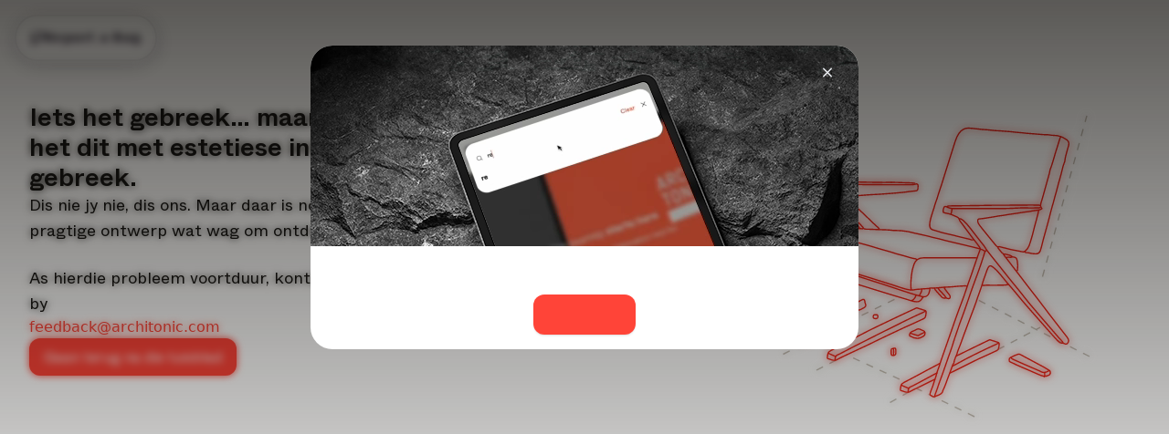

--- FILE ---
content_type: text/html;charset=UTF-8
request_url: https://buy-eu.piano.io/checkout/template/cacheableShow.html?aid=1i0uAbZype&templateId=OTBAN0A7XT9I&offerId=fakeOfferId&experienceId=EX9TH19Z0B4M&iframeId=offer_5b07b0555d574e132989-0&displayMode=modal&pianoIdUrl=https%3A%2F%2Fid-eu.piano.io%2Fid%2F&widget=template&url=https%3A%2F%2Fwww.architonic.com%2Faf%2Fc%2Ffabien-barrero-carsenat%2F5205597
body_size: 5959
content:
<!DOCTYPE html>
<!--[if lt IE 7]> <html class="no-js lt-ie9 lt-ie8 lt-ie7" xmlns:ng="http://angularjs.org"> <![endif]-->
<!--[if IE 7]> <html class="no-js lt-ie9 lt-ie8" xmlns:ng="http://angularjs.org"> <![endif]-->
<!--[if IE 8]> <html class="no-js lt-ie9" xmlns:ng="http://angularjs.org"> <![endif]-->
<!--[if gt IE 8]><!--> <html class="no-js"> <!--<![endif]-->
<head>
    <meta http-equiv="X-UA-Compatible" content="IE=edge,chrome=1">
    <!--[if lte IE 9]>
    <script type="text/javascript" src="/js/angular/angular-ui-ieshiv.min.js"></script>
    <script type="text/javascript" src="https://cdnjs.cloudflare.com/ajax/libs/json3/3.2.4/json3.min.js"></script>
    <![endif]-->

    <meta charset="utf-8">
    <title>content frame</title>
    <meta property="og:title" content="content frame"/>
    <meta name="viewport" content="width=device-width, initial-scale=1">

    

    <link href="/widget/dist/template/css/template.bundle.1.0.css" rel="stylesheet" type="text/css"  />


    <script>var TPTemplateType = "TEMPLATE";</script>

    

    <script type="text/javascript" src="//cdnjs.cloudflare.com/ajax/libs/jquery/1.12.4/jquery.min.js" ></script>
<script type="text/javascript" src="//cdnjs.cloudflare.com/ajax/libs/jquery-migrate/1.4.1/jquery-migrate.min.js" ></script>
<script type="text/javascript" src="//cdnjs.cloudflare.com/ajax/libs/angular.js/1.2.22/angular.min.js" ></script>
<script type="text/javascript" src="//cdnjs.cloudflare.com/ajax/libs/angular.js/1.2.22/angular-animate.min.js" ></script>
<script type="text/javascript" src="//cdnjs.cloudflare.com/ajax/libs/angular.js/1.2.22/angular-cookies.min.js" ></script>
<script type="text/javascript" src="//cdnjs.cloudflare.com/ajax/libs/angular.js/1.2.22/angular-sanitize.min.js" ></script>
<script type="text/javascript" src="//cdnjs.cloudflare.com/ajax/libs/angular-dynamic-locale/0.1.27/tmhDynamicLocale.min.js" ></script>
<script type="text/javascript" src="//cdnjs.cloudflare.com/ajax/libs/angular-ui-utils/0.1.1/angular-ui-utils.min.js" ></script>
<script type="text/javascript" src="//cdnjs.cloudflare.com/ajax/libs/angular-ui/0.4.0/angular-ui-ieshiv.js" ></script>
<script type="text/javascript" src="//cdnjs.cloudflare.com/ajax/libs/angular-ui-router/0.2.10/angular-ui-router.min.js" ></script>
<script id="translation-dynamic" type="text/javascript" src="/showtemplate/general/loadTranslationMap?aid=1i0uAbZype&version=1738849605000&language=en_US" ></script>
<script id="translation-static" type="text/javascript" src="/ng/common/i18n/platform-translation-map_en_US.js?version=16.655.0" ></script>
<script type="text/javascript" src="/_sam/H4sIAAAAAAAA_z3IwQ6AIAgA0B9KmJ76m4bJHI6oBa7f7-bt7eEnrXNgEw8Mvh6lYBy-DHVaU95QpTqS9an0pgwFSkHJu63T-yTlgy1Nh-E_BjVxNVoAAAA?compressed=true&v=16.655.0" ></script>



</head>

<body id="ng-app">

<script>
    var TPConfig = {
        PATH: "https://buy-eu.piano.io"
    };

    
var TPParam = {"app":{"name":"Architonic","image1":"/ml/cropped_1i0uAbZype_1_so2x6y.png","aid":"1i0uAbZype","useTinypassAccounts":false,"userProvider":"piano_id","businessUrl":"https://www.architonic.com/","canInitCheckoutWithAnon":true},"LOGIN":"/checkout/user/loginShow","TRANSLATION_CONFIG":{"isStatic":false,"isEnabled":true,"templateContext":"default","version":"16.655.0","loadTranslationUrl":"/showtemplate/general/loadTranslationMap?aid=1i0uAbZype&version=1738849605000","initialLocaleId":"en_US","systemDefaultLocale":"en_US","languages":[{"locale":"en_US","label":"English (United States)","localized":"English (United States)","isDefault":true,"isEnabled":true,"rtl":false}]},"params":{"experienceId":"EX9TH19Z0B4M","widget":"template","pianoIdUrl":"https://id-eu.piano.io/id/","iframeId":"offer_5b07b0555d574e132989-0","offerId":"fakeOfferId","templateId":"OTBAN0A7XT9I","aid":"1i0uAbZype","displayMode":"modal","url":"https://www.architonic.com/af/c/fabien-barrero-carsenat/5205597"},"TRACK_SHOW":"/checkout/template/trackShow"};
</script>

<div id="template-container">
    <div template ng-cloak>
        <div class="show-template-error-screen" ng-show="terminalError">
            <div class="error-screen">
                <div class="row">
                    <div class="error-notification-icon"></div>
                    <div class="content">
                        <div class="error-title">
                            <b>An error has occurred</b>
                        </div>

                        <div>
                            <span class="ng-hide text" ng-show="terminalError">
                                {{terminalError}}
                            </span>
                        </div>
                    </div>
                </div>
            </div>
        </div>
        <div ng-show="!terminalError">

              <config width="600"></config>
  <config close-button-type="boilerplate"></config>

  <div class="container" id="custom-scope" data-locale="{{custom.locale || 'en'}}"
    ng-init="currentSlide = 1" ng-init="translations = {}" ng-class="{'slide-one': currentSlide === 1}">
    <button class="close-button" ng-click="close()" external-event="onboarding-dismissed">
      <img src="https://assets.adsttc.com/piano/new_architonic/close.svg" />
    </button>
    <div class="slide" id="step-1" ng-show="currentSlide === 1">
      <header style="min-height: 220px;">
        <video autoplay muted loop playsinline style="height: 220px;">
          <source src="https://media.architonic.com/system-on/piano/videos/modal1.webm" type="video/webm" />
          <source src="https://media.architonic.com/system-on/piano/videos/modal1.mp4" type="video/mp4" />
        </video>
      </header>
      <div class="slide-content">
        <div class="info-block">
          <h3>{{translations[custom.locale || "en"].title_1}}</h3>
          <p>{{translations[custom.locale || "en"].body_1}}</p>
          <p>{{translations[custom.locale || "en"].body_2}}</p>
        </div>
      </div>
    </div>
    <div class="slide" id="step-2" ng-show="currentSlide === 2">
      <header>
        <video autoplay muted loop playsinline>
          <source src="https://media.architonic.com/system-on/piano/videos/modal3.webm" type="video/webm" />
          <source src="https://media.architonic.com/system-on/piano/videos/modal3.mp4" type="video/mp4" />
        </video>
      </header>
      <div class="slide-content">
        <div class="info-block">
          <h3>{{translations[custom.locale || "en"].title_2}}</h3>
          <ul>
            <li>
              {{translations[custom.locale || "en"].bullet_2_1}}
            </li>
            <li>
              {{translations[custom.locale || "en"].bullet_2_2}}
            </li>
            <li>
              {{translations[custom.locale || "en"].bullet_2_3}}
            </li>
            <li>
              {{translations[custom.locale || "en"].bullet_2_4}}
            </li>
          </ul>
          <p>{{translations[custom.locale || 'en'].feedback}} <a href="mailto:feedback@architonic.com" target="_blank">feedback@architonic.com</a></p>
        </div>
      </div>
    </div>
    <div class="navigation">
      <div class="buttons">
        <button ng-show="currentSlide === 1 " class="btn-next" ng-click="currentSlide = currentSlide + 1">
          {{translations[custom.locale || "en"].next_step}}
        </button>
        <button external-event="onboarding-complete" ng-show="currentSlide === 2" class="btn-next" ng-click="close()">
          {{translations[custom.locale || "en"].final_step}}
        </button>
      </div>
      <!--<progress value="{{currentSlide}}" max="3"></progress>-->
    </div>
  </div>

<div custom-script>
  var translations = {
    en: {
  	  prev_step: "Previous",
      next_step: "Next",
      final_step: "Let’s go!",
      title_1: "Welcome to the new Architonic!",
      body_1: "We’ve evolved from an architectural resource into a bright new creative space where anything is possible. From first idea to final specification, we are here with all the insights, intelligence and integrated tools you need to create smarter, faster, better.",
      body_2: "Same Architonic you know and trust, now designed for the way you work.",
  	  title_2: "Here's what you can do:",
      bullet_2_1: "Search smarter with real-time text suggestions and powerful visual search.",
      bullet_2_2: "Find detailed specs and variants for all products clearly on page.",
      bullet_2_3: "Browse brand pages to view their full range of products and where to find them.",
      bullet_2_4: "Save your favorite designs to your custom projects in Architonic Studio.",
      feedback: "We like to hear your thoughts. Use the Send Feedback button at the bottom of the site or reach us anytime at"
    },
    es: {
  	  prev_step: "Anterior",
      next_step: "Siguiente",
      final_step: "¡Vamos!",
      title_1: "¡Bienvenido al nuevo Architonic!",
      body_1: "Hemos evolucionado de ser un recurso arquitectónico a convertirnos en un nuevo espacio creativo donde todo es posible. Desde la primera idea hasta la especificación final, estamos aquí con todos los conocimientos, herramientas integradas e inteligencia que necesitas para crear de forma más inteligente, rápida y mejor.",
  	  body_2: "El mismo Architonic que ya conoces y en el que confías, ahora diseñado para la forma en que trabajas.",
  	  title_2: "Esto es lo que puedes hacer:",
      bullet_2_1: "Búsquedas más inteligentes con sugerencias en tiempo real y un potente buscador visual.",
      bullet_2_2: "Encuentra especificaciones detalladas y variantes de todos los productos en la misma página.",
      bullet_2_3: "Explora las páginas de marcas para ver toda su gama de productos y dónde encontrarlos.",
      bullet_2_4: "Guarda tus diseños favoritos en tus proyectos personalizados dentro de Architonic Studio.",
      feedback: "Nos encanta escuchar tu opinión. Usa el botón Enviar comentarios al final del sitio o escríbenos en cualquier momento a"
    },
    it: {
  	  prev_step: "Precedente",
      next_step: "Avanti",
      final_step: "Andiamo!",
      title_1: "Benvenuto nel nuovo Architonic!",
      body_1: "Siamo passati da una risorsa per l’architettura a un nuovo spazio creativo dove tutto è possibile. Dalla prima idea alla specifica finale, siamo qui con tutti gli strumenti, le intuizioni e l’intelligenza integrata di cui hai bisogno per progettare in modo più intelligente, veloce ed efficace.",
      body_2: "Lo stesso Architonic che conosci e in cui hai fiducia, ora progettato per il tuo modo di lavorare.",
  	  title_2: "Ecco cosa puoi fare:",
      bullet_2_1: "Una ricerca più intelligente con suggerimenti in tempo reale e un potente motore di ricerca visivo.",
      bullet_2_2: "Trova specifiche dettagliate e varianti di tutti i prodotti direttamente nella pagina.",
      bullet_2_3: "Esplora le pagine dei brand per vedere l’intera gamma di prodotti e dove trovarli.",
      bullet_2_4: "Salva i tuoi design preferiti nei tuoi progetti personalizzati su Architonic Studio.",
      feedback: "Ci piace sentire la tua opinione. Usa il pulsante Invia feedback in fondo al sito o scrivici in qualsiasi momento a"
    },
    de: {
  	  prev_step: "Zurück",
      next_step: "Weiter",
      final_step: "Los geht’s!",
      title_1: "Willkommen beim neuen Architonic!",
      body_1: "Wir haben uns von einer Architekturressource zu einem neuen kreativen Raum entwickelt, in dem alles möglich ist. Von der ersten Idee bis zur finalen Ausarbeitung – wir bieten dir alle Erkenntnisse, Tools und das Wissen, um smarter, schneller und besser zu gestalten.",
      body_2: "Dasselbe Architonic, das du kennst und dem du vertraust – jetzt so gestaltet, wie du arbeitest.",
  	  title_2: "Das können Sie tun:",
      bullet_2_1: "Intelligente Suche mit Echtzeit-Vorschlägen und leistungsstarker visueller Suche.",
      bullet_2_2: "Alle Produktspezifikationen und Varianten klar und übersichtlich auf der Seite finden.",
      bullet_2_3: "Markenprofile durchstöbern, um ihr gesamtes Produktsortiment und Bezugsquellen zu entdecken.",
      bullet_2_4: "Lieblingsdesigns in deinen individuellen Projekten im Architonic Studio speichern.",
      feedback: "Wir freuen uns über dein Feedback! Nutze den Feedback senden-Button unten auf der Seite oder schreib uns jederzeit an"
    },
    fr: {
  	  prev_step: "Précédent",
      next_step: "Suivant",
      final_step: "C'est parti !",
      title_1: "Bienvenue sur le nouveau Architonic!",
      body_1: "Nous sommes passés d’une ressource architecturale à un nouvel espace créatif où tout devient possible. De la première idée à la spécification finale, nous sommes là avec tous les outils, les idées et l’intelligence intégrée dont vous avez besoin pour créer plus intelligemment, plus vite, et en mieux.",
      body_2: "Le même Architonic que vous connaissez et en qui vous avez confiance, maintenant conçu pour votre façon de travailler.",
  	  title_2: "Voici ce que vous pouvez faire :",
      bullet_2_1: "Une recherche plus intelligente avec des suggestions en temps réel et un moteur de recherche visuelle performant.",
      bullet_2_2: "Trouvez toutes les spécifications et variantes de produits clairement sur la page.",
      bullet_2_3: "Parcourez les pages des marques pour découvrir toute leur gamme de produits et où les trouver.",
      bullet_2_4: "Enregistrez vos créations préférées dans vos projets personnalisés sur Architonic Studio.",
      feedback: "Nous aimons avoir votre avis. Utilisez le bouton Envoyer un commentaire en bas du site ou écrivez-nous à"
    }
  }
    var dom_el = document.getElementById('custom-scope');
    var ng_el = angular.element(dom_el);
  	ng_el.scope()['translations'] = translations;
</div>

        </div>
    </div>

</div>

<style type="text/css" tp-style="template-custom-style">
    :root {
  interpolate-size: allow-keywords;
}

@font-face {
  font-family: 'Whyte';
  src: url('https://media.architonic.com/system-on/piano/fonts/ABCWhyte-Book-Ceh8_bW4.woff2') format('woff2');
  font-weight: 350;
  font-style: normal;
  font-display: block;
}

@font-face {
  font-family: 'Whyte';
  src: url('https://media.architonic.com/system-on/piano/fonts/ABCWhyte-Medium-B0RUK1yH.woff2') format('woff2');
  font-weight: 500;
  font-style: normal;
  font-display: block;
}

body {
  background: transparent;
  font-family: "Whyte", Helvetica, Arial, sans-serif;
  font-feature-settings: 'liga' off, 'clig' off;
}

p, h1, h2, h3, h4, h5, h6 { margin: 0; }
a { text-decoration: none; }
button { border: none; background: none; }

.container {
  background: white;
  border-radius: 24px;
  overflow: hidden;
  position: relative;
  min-height: min-content;
  height: auto;
  transition: height 0.4s ease-in-out;
  interpolate-size: allow-keywords;
}

/*.container.slide-one {
  height: 498px;
}*/

.container .close-button {
  position: absolute;
  top: 16px;
  right: 16px;
  z-index: 10;
  filter: invert(1);
  cursor: pointer;
}

.container .close-button:hover {
  opacity: 0.7;
}

.slide .slide-content  {
  display: flex;
  padding: var(--Spacing-spacing-8, 32px) var(--Spacing-spacing-8, 32px) var(--Spacing-spacing-5, 16px) var(--Spacing-spacing-8, 32px);
  flex-direction: column;
  align-items: center;
  gap: var(--Spacing-spacing-8, 32px);
  align-self: stretch;
}

.slide .info-block {
  display: flex;
  flex-direction: column;
  align-items: flex-start;
  gap: var(--Spacing-spacing-5, 16px);
  align-self: stretch;

  text-align: center;
}

.slide .info-block h3 {
  color: var(--text-default, #1B1915);
  text-align: center;
  font-size: var(--font-size-text-3xl, 24px);
  font-weight: 500;
  line-height: 140%; /* 33.6px */
  width: 100%;
}

.slide .info-block p {
  color: var(--text-default, #1B1915);
  font-size: var(--font-size-text-base, 16px);
  font-weight: 350;
  line-height: 160%; /* 25.6px */
}

.slide .info-block > p {
  text-align: center;
  width: 100%;
  text-wrap: balance;
}

.slide .user-step-block {
  text-align: left;
}

.slide .user-step-block h4 {
  color: var(--text-default, #1B1915);
  font-feature-settings: 'liga' off, 'clig' off;
  font-size: var(--font-size-text-base, 16px);
  font-weight: 500;
  line-height: 160%; /* 25.6px */
  min-height: 35px;
}

.slide .user-step {
  display: inline-flex;
  width: 17px;
  height: 17px;
  justify-content: center;
  align-items: center;
  gap: 10px;
  border-radius: 100px;
  background: var(--background-brand-default, #FF4438);
  color: white;

  color: var(--text-on-color, #FFF);
  /* Large Screens/text-sm/text-sm-medium */
  font-size: var(--font-size-text-sm, 14px);
  font-weight: 500;
  line-height: 17px;
  margin-right: 8px;
}

.slide p a {
  color: var(--background-brand-default, #FF4438);
}

.slide .user-step-block a:hover {
  opacity: 0.8;
}

.slide ul {
  margin: 0;
  padding-left: 18px;
  display: flex;
  flex-direction: column;
  gap: var(--Spacing-spacing-3, 8px);
  text-align: left;
}

.slide ul li {
  list-style: disc;
  color: var(--text-default, #1B1915);
  font-size: var(--font-size-text-base, 16px);
  font-weight: 350;
  line-height: 160%; /* 25.6px */
}

.slide ul li::marker {
  color: var(--background-brand-default, #FF4438);
}

.navigation {
  padding: 0 var(--Spacing-spacing-8, 32px) var(--Spacing-spacing-5, 16px) var(--Spacing-spacing-8, 32px);
  display: flex;
  flex-direction: column;
  gap: var(--Spacing-spacing-8, 32px)
}

.buttons {
  display: flex;
  justify-content: center;
  align-items: flex-start;
  align-self: stretch;
  gap: var(--Spacing-spacing-4, 16px);
  width: 100%;
}

.buttons .btn-previous {
  display: flex;
  height: 44px;
  padding: var(--Spacing-spacing-3, 8px) var(--Spacing-spacing-5, 16px);
  justify-content: center;
  align-items: center;
  gap: var(--Spacing-spacing-3, 8px);

  border-radius: var(--radius-12, 12px);
  border: 1px solid var(--border-brand-default, #FF4438);
  background: var(--background-grey-on-color, #FFF);

  color: var(--text-brand, #FF4438);
  font-feature-settings: 'liga' off, 'clig' off;
  /* Large Screens/text-base/text-base-book */
  font-size: var(--font-size-text-base, 16px);
  font-weight: 350;
  line-height: 160%; /* 25.6px */
}

.buttons .btn-previous:hover {
  background: var(--background-brand-hover-02, #FFE1DF);
}

.buttons .btn-next {
  display: flex;
  height: 44px;
  min-width: 112px;
  padding: var(--Spacing-spacing-3, 8px) var(--Spacing-spacing-5, 16px);
  justify-content: center;
  align-items: center;
  gap: var(--Spacing-spacing-3, 8px);

  border-radius: var(--radius-12, 12px);
  background: var(--background-brand-default, #FF4438);
  
  /* Shadow/xs */
  box-shadow: 0px 1px 0px 0px rgba(37, 35, 32, 0.05), 0px 2px 2px 0px rgba(0, 0, 0, 0.06);

  color: var(--text-on-color, #FFF);
  font-feature-settings: 'liga' off, 'clig' off;
  
  /* Large Screens/text-base/text-base-book */
  font-size: var(--font-size-text-base, 16px);
  font-weight: 350;
  line-height: 160%; /* 25.6px */
}

.buttons .btn-next:hover {
  background: var(--background-brand-hover, #C8180D);
}

.buttons .invisible {
  opacity: 0;
  pointer-events: none;
}

.navigation progress {
  width: 100%;
  appearance: none;
  height: 7px;
}

.navigation progress[value]::-webkit-progress-bar {
  background-color: var(--background-grey-on-color-subtler, #F1EFEC);
  border-radius: 40px;
}

.navigation progress[value]::-webkit-progress-value {
  background-color: var(--background-brand-default, #FF4438);
  border-radius: 40px;
}

.navigation progress[value]::-moz-progress-bar {
  background-color: var(--background-brand-default, #FF4438);
}

</style>





</body>



</html>


--- FILE ---
content_type: application/javascript; charset=UTF-8
request_url: https://www.architonic.com/assets/AboutSection-gjHmdHV4.js
body_size: 1188
content:

!function(){try{var e="undefined"!=typeof window?window:"undefined"!=typeof global?global:"undefined"!=typeof globalThis?globalThis:"undefined"!=typeof self?self:{},n=(new e.Error).stack;n&&(e._sentryDebugIds=e._sentryDebugIds||{},e._sentryDebugIds[n]="f3628d58-66eb-5290-bf50-cd688e9f9f9e")}catch(e){}}();
import{j as o}from"./chunk-NL6KNZEE-BiZKw74O.js";import{u as _,G as h}from"./GalleryProvider-C5RKKE8G.js";import{G as b,S as g}from"./GallerySlide-B1osQyeP.js";import{h as $}from"./_layout-COEOxv3B.js";import{a as m,M as j}from"./Module-ChN6n4Ho.js";import{i as A}from"./falsyUtils-CWGd6AX1.js";import{g as y}from"./runtime-DAK3XlJP.js";const S=t=>`About ${t.name}`,T=t=>`Über ${t.name}`,v=t=>`À propos de ${t.name}`,N=t=>`Acerca de ${t.name}`,D=t=>`Informazioni su ${t.name}`,E=t=>`About ${t.name}`,G=t=>`Oor ${t.name}`,L=(t,a={})=>{const e=a.locale??y();return e==="en"?S(t):e==="de"?T(t):e==="fr"?v(t):e==="es"?N(t):e==="it"?D(t):e==="pr"?E(t):G(t)},U=({images:t,backgroundColor:a,sidePanelOptions:e})=>{const{openGallery:r}=_(),n=s=>{r({slides:t.map(i=>({image:i.picture??""})),startIndex:s,sidePanelOptions:e})},c=a===m.DEFAULT?"bg-default":"bg-grey-default";return o.jsx($,{centerActiveSlide:!0,infinite:!0,backgroundClass:`${c}`,children:t.map((s,i)=>o.jsx(b,{image:s.picture??"",index:i,placeholderColor:`${c}`,onSlideClick:n},`about-${i}`))})},C=t=>{if(t==null)return{texts:[],images:[]};const a=t.filter(r=>r.contentType==="text").sort((r,n)=>r.order-n.order),e=t.filter(r=>r.contentType==="picture"&&r.picture).sort((r,n)=>r.order-n.order);return{texts:a,images:e}},w="about-section-module",R=({abouts:t,name:a,backgroundColor:e=m.DEFAULT,sidePanelOptions:r=[]})=>{const{images:n,texts:c}=C(t),s=e===m.DEFAULT?"text-default":"text-on-color";return n.length>0||c.some(l=>{var u;return A((u=l.text)==null?void 0:u.content)&&l.text.content.trim().length>0})?o.jsx(h,{children:o.jsxs(j,{id:w,className:"py-12",color:e,children:[o.jsx("p",{className:`mb-5 text-5xl ${s} px-8`,children:L({name:a})}),o.jsx(U,{images:n,backgroundColor:e,sidePanelOptions:r}),o.jsx("div",{className:"mt-5 flex w-full flex-col items-center px-5 md:px-8 lg:px-13 xl:px-5",children:c.map((l,u)=>{var x,f,d,p;return o.jsxs("div",{className:"w-full lg:max-w-[55%] xl:max-w-[50%]",children:[o.jsx("p",{className:`text-3xl ${s} font-medium ${(((x=l.text)==null?void 0:x.title)??"").length>0&&"mb-5"} text-left`,children:((f=l.text)==null?void 0:f.title)??""}),o.jsx("div",{className:`text-left text-lg ${e===m.DEFAULT?"text-subtle":"text-on-color"} font-book`,children:o.jsx(g,{className:"mb-7",text:((d=l.text)==null?void 0:d.content)??""})})]},`about-${(p=l.text)==null?void 0:p.title}-${u}`)})})]})}):null};export{w as A,R as a,C as s};

//# debugId=f3628d58-66eb-5290-bf50-cd688e9f9f9e


--- FILE ---
content_type: application/javascript; charset=UTF-8
request_url: https://www.architonic.com/assets/MobileNavigation-D6JnTAir.js
body_size: 830
content:

!function(){try{var e="undefined"!=typeof window?window:"undefined"!=typeof global?global:"undefined"!=typeof globalThis?globalThis:"undefined"!=typeof self?self:{},n=(new e.Error).stack;n&&(e._sentryDebugIds=e._sentryDebugIds||{},e._sentryDebugIds[n]="61216c12-8091-5cfe-81b7-eb922d71dbda")}catch(e){}}();
import{j as e}from"./chunk-NL6KNZEE-BiZKw74O.js";import{B as c,a as d,b as m,c as x}from"./Button-BVJie8TJ.js";import{a as l,g as p}from"./Icons-Zw0Wz63o.js";import{L as f}from"./LazyImage-N4umHBLm.js";import{b as n,L as u,c as b}from"./LinkWrapper-BNBEiJU8.js";import{S as h}from"./ShareDropdown-OBL7r1HC.js";import{i as j}from"./falsyUtils-CWGd6AX1.js";const C=(r,a,s)=>r.map(o=>{const t=a===o.tabKey,i=j(s[o.tabKey])?s[o.tabKey]:{text:"Unknown",to:"#"};return{text:i.text,to:i.to,color:t?n.CORAL:n.GREY}}),E=({logo:r,name:a,toggleDialog:s,links:o})=>e.jsx("div",{className:"fixed left-0 top-0 h-full w-20",children:e.jsxs("div",{className:"absolute right-0 flex h-full w-20 flex-col justify-between rounded-l-16 border border-opacity-default bg-default px-6 py-7",children:[e.jsxs("div",{className:"mb-8 flex items-center justify-between",children:[e.jsxs("div",{className:"flex items-center gap-3",children:[e.jsx(f,{src:r,width:96,height:36,alt:a??"",className:"max-w-14 rounded-8 border border-opacity-default"}),e.jsx(h,{children:e.jsx(c,{type:x.SECONDARY,color:m.WHITE,size:d.MD,leftIcon:l.SHARE})})]}),e.jsx("div",{onClick:s,children:p(l.SMALL_CROSS_CLOSE)})]}),e.jsx("div",{className:"flex flex-col",children:o.map(t=>e.jsx("div",{className:"border-b border-grey-subtle py-4",children:e.jsx(u,{text:t.text,to:t.to,color:t.color,emphasis:b.SUBTLE,visited:!1,className:"font-book !no-underline"})},`mobile-nav-link-${t.text}`))})]})});export{E as M,C as g};

//# debugId=61216c12-8091-5cfe-81b7-eb922d71dbda


--- FILE ---
content_type: application/javascript; charset=UTF-8
request_url: https://www.architonic.com/assets/entry.client-BAvZ1Tat.js
body_size: 88661
content:

!function(){try{var e="undefined"!=typeof window?window:"undefined"!=typeof global?global:"undefined"!=typeof globalThis?globalThis:"undefined"!=typeof self?self:{},n=(new e.Error).stack;n&&(e._sentryDebugIds=e._sentryDebugIds||{},e._sentryDebugIds[n]="3ccd8548-391f-5794-b306-66b32a7eeff7")}catch(e){}}();
import{k as Iv,r as ue,o as Sp,p as $v,F as Fv,q as Wv,s as Pv,t as t0,v as e0,x as n0,y as a0,z as l0,A as u0,B as i0,C as c0,D as s0,E as r0,G as o0,j as bh}from"./chunk-NL6KNZEE-BiZKw74O.js";import{D as Z,l as q,f as qn,G as zt,h as ye,i as ge,S as fu,j as Pi,k as _p,T as bp,m as St,n as sc,o as ua,p as mo,q as f0,r as d0,t as gu,u as ia,v as kr,w as rc,x as oc,y as ze,z as Pa,A as Zt,B as m0,C as cu,E as Bn,F as h0,H as p0,I as yu,J as ho,g as pt,K as Eh,a as Bt,L as Zi,M as Th,N as g0,O as po,P as Ep,Q as Tp,_ as y0,R as Ki,c as fc,U as Ap,V as v0,W as Rp,X as go,Y as tc,Z as S0,$ as Mp,a0 as _0,a1 as ki,a2 as Ah,a3 as yo,a4 as Rh,a5 as ca,a6 as b0,a7 as Op,a8 as E0,a9 as T0,aa as Dp,ab as ec,ac as Np,ad as A0,ae as R0,af as Jr,ag as dc,ah as Ir,ai as M0,aj as O0,ak as D0,al as N0,am as z0,an as vo,ao as aa,ap as xn,aq as nc,ar as U0,as as pe,at as Mh,au as Oh,av as zp,aw as Up,ax as H0,ay as Hp,az as du,b as vu,aA as C0,aB as $r,aC as mu,aD as B0,aE as Cp,aF as Dh,aG as x0,aH as So,aI as q0,aJ as L0,aK as He,aL as tl,aM as Bp,aN as su,aO as Y0,aP as el,aQ as Nh,aR as zh,aS as Uh,aT as xp,aU as G0,aV as w0,aW as X0,aX as j0,e as Q0}from"./exports-Cf8r-a_W.js";import{s as V0,b as Hh,c as Z0,d as Ze,g as K0,e as k0,a as J0}from"./env-CQLkeklx.js";import"./debug-build-l0sNRNKZ.js";import{a as I0,r as $0}from"./index-KfqbEHWB.js";import{b as F0,l as W0}from"./runtime-DAK3XlJP.js";import{i as P0}from"./falsyUtils-CWGd6AX1.js";import{s as tS}from"./languageUtil-lwNVejgU.js";const Ji={},Ch={};function Ln(l,i){Ji[l]=Ji[l]||[],Ji[l].push(i)}function Yn(l,i){if(!Ch[l]){Ch[l]=!0;try{i()}catch(s){Z&&q.error(`Error while instrumenting ${l}`,s)}}}function Ue(l,i){const s=l&&Ji[l];if(s)for(const r of s)try{r(i)}catch(o){Z&&q.error(`Error while triggering instrumentation handler.
Type: ${l}
Name: ${qn(r)}
Error:`,o)}}let Hr=null;function qp(l){const i="error";Ln(i,l),Yn(i,eS)}function eS(){Hr=zt.onerror,zt.onerror=function(l,i,s,r,o){return Ue("error",{column:r,error:o,line:s,msg:l,url:i}),Hr?Hr.apply(this,arguments):!1},zt.onerror.__SENTRY_INSTRUMENTED__=!0}let Cr=null;function Lp(l){const i="unhandledrejection";Ln(i,l),Yn(i,nS)}function nS(){Cr=zt.onunhandledrejection,zt.onunhandledrejection=function(l){return Ue("unhandledrejection",l),Cr?Cr.apply(this,arguments):!0},zt.onunhandledrejection.__SENTRY_INSTRUMENTED__=!0}let Bh=!1;function aS(){Bh||(Bh=!0,qp(Fr),Lp(Fr))}function Fr(){const l=ye(),i=l&&ge(l);if(i){const s="internal_error";Z&&q.log(`[Tracing] Root span: ${s} -> Global error occurred`),i.setStatus({code:fu,message:s})}}Fr.tag="sentry_tracingErrorCallback";class sa{constructor(i={}){this._traceId=i.traceId||Pi(),this._spanId=i.spanId||_p()}spanContext(){return{spanId:this._spanId,traceId:this._traceId,traceFlags:bp}}end(i){}setAttribute(i,s){return this}setAttributes(i){return this}setStatus(i){return this}updateName(i){return this}isRecording(){return!1}addEvent(i,s,r){return this}addLink(i){return this}addLinks(i){return this}recordException(i,s){}}function lS(l){if(!Z)return;const{description:i="< unknown name >",op:s="< unknown op >",parent_span_id:r}=St(l),{spanId:o}=l.spanContext(),d=sc(l),h=ge(l),g=h===l,p=`[Tracing] Starting ${d?"sampled":"unsampled"} ${g?"root ":""}span`,_=[`op: ${s}`,`name: ${i}`,`ID: ${o}`];if(r&&_.push(`parent ID: ${r}`),!g){const{op:A,description:O}=St(h);_.push(`root ID: ${h.spanContext().spanId}`),A&&_.push(`root op: ${A}`),O&&_.push(`root description: ${O}`)}q.log(`${p}
  ${_.join(`
  `)}`)}function uS(l){if(!Z)return;const{description:i="< unknown name >",op:s="< unknown op >"}=St(l),{spanId:r}=l.spanContext(),d=ge(l)===l,h=`[Tracing] Finishing "${s}" ${d?"root ":""}span "${i}" with ID ${r}`;q.log(h)}function iS(l,i,s){if(!ua(l))return[!1];let r,o;typeof l.tracesSampler=="function"?(o=l.tracesSampler({...i,inheritOrSampleWith:g=>typeof i.parentSampleRate=="number"?i.parentSampleRate:typeof i.parentSampled=="boolean"?Number(i.parentSampled):g}),r=!0):i.parentSampled!==void 0?o=i.parentSampled:typeof l.tracesSampleRate<"u"&&(o=l.tracesSampleRate,r=!0);const d=mo(o);if(d===void 0)return Z&&q.warn(`[Tracing] Discarding root span because of invalid sample rate. Sample rate must be a boolean or a number between 0 and 1. Got ${JSON.stringify(o)} of type ${JSON.stringify(typeof o)}.`),[!1];if(!d)return Z&&q.log(`[Tracing] Discarding transaction because ${typeof l.tracesSampler=="function"?"tracesSampler returned 0 or false":"a negative sampling decision was inherited or tracesSampleRate is set to 0"}`),[!1,d,r];const h=s<d;return h||Z&&q.log(`[Tracing] Discarding transaction because it's not included in the random sample (sampling rate = ${Number(o)})`),[h,d,r]}function al(l,i=[]){return[l,i]}function cS(l,i){const[s,r]=l;return[s,[...r,i]]}function xh(l,i){const s=l[1];for(const r of s){const o=r[0].type;if(i(r,o))return!0}return!1}function Wr(l){const i=d0(zt);return i.encodePolyfill?i.encodePolyfill(l):new TextEncoder().encode(l)}function sS(l){const[i,s]=l;let r=JSON.stringify(i);function o(d){typeof r=="string"?r=typeof d=="string"?r+d:[Wr(r),d]:r.push(typeof d=="string"?Wr(d):d)}for(const d of s){const[h,g]=d;if(o(`
${JSON.stringify(h)}
`),typeof g=="string"||g instanceof Uint8Array)o(g);else{let p;try{p=JSON.stringify(g)}catch{p=JSON.stringify(f0(g))}o(p)}}return typeof r=="string"?r:rS(r)}function rS(l){const i=l.reduce((o,d)=>o+d.length,0),s=new Uint8Array(i);let r=0;for(const o of l)s.set(o,r),r+=o.length;return s}function oS(l){return[{type:"span"},l]}function fS(l){const i=typeof l.data=="string"?Wr(l.data):l.data;return[{type:"attachment",length:i.length,filename:l.filename,content_type:l.contentType,attachment_type:l.attachmentType},i]}const dS={session:"session",sessions:"session",attachment:"attachment",transaction:"transaction",event:"error",client_report:"internal",user_report:"default",profile:"profile",profile_chunk:"profile",replay_event:"replay",replay_recording:"replay",check_in:"monitor",feedback:"feedback",span:"span",raw_security:"security",log:"log_item"};function qh(l){return dS[l]}function Yp(l){if(!(l!=null&&l.sdk))return;const{name:i,version:s}=l.sdk;return{name:i,version:s}}function mS(l,i,s,r){var d;const o=(d=l.sdkProcessingMetadata)==null?void 0:d.dynamicSamplingContext;return{event_id:l.event_id,sent_at:new Date().toISOString(),...i&&{sdk:i},...!!s&&r&&{dsn:gu(r)},...o&&{trace:o}}}function hS(l,i){return i&&(l.sdk=l.sdk||{},l.sdk.name=l.sdk.name||i.name,l.sdk.version=l.sdk.version||i.version,l.sdk.integrations=[...l.sdk.integrations||[],...i.integrations||[]],l.sdk.packages=[...l.sdk.packages||[],...i.packages||[]]),l}function pS(l,i,s,r){const o=Yp(s),d={sent_at:new Date().toISOString(),...o&&{sdk:o},...!!r&&i&&{dsn:gu(i)}},h="aggregates"in l?[{type:"sessions"},l]:[{type:"session"},l.toJSON()];return al(d,[h])}function gS(l,i,s,r){const o=Yp(s),d=l.type&&l.type!=="replay_event"?l.type:"event";hS(l,s==null?void 0:s.sdk);const h=mS(l,o,r,i);return delete l.sdkProcessingMetadata,al(h,[[{type:d},l]])}function yS(l,i){function s(A){return!!A.trace_id&&!!A.public_key}const r=ia(l[0]),o=i==null?void 0:i.getDsn(),d=i==null?void 0:i.getOptions().tunnel,h={sent_at:new Date().toISOString(),...s(r)&&{trace:r},...!!d&&o&&{dsn:gu(o)}},g=i==null?void 0:i.getOptions().beforeSendSpan,p=g?A=>{const O=St(A),z=g(O);return z||(kr(),O)}:St,_=[];for(const A of l){const O=p(A);O&&_.push(oS(O))}return al(h,_)}function vS(l,i,s,r=ye()){const o=r&&ge(r);o&&(Z&&q.log(`[Measurement] Setting measurement on root span: ${l} = ${i} ${s}`),o.addEvent(l,{[oc]:i,[rc]:s}))}function Lh(l){if(!l||l.length===0)return;const i={};return l.forEach(s=>{const r=s.attributes||{},o=r[rc],d=r[oc];typeof o=="string"&&typeof d=="number"&&(i[s.name]={value:d,unit:o})}),i}const Yh=1e3;class _o{constructor(i={}){this._traceId=i.traceId||Pi(),this._spanId=i.spanId||_p(),this._startTime=i.startTimestamp||ze(),this._links=i.links,this._attributes={},this.setAttributes({[Zt]:"manual",[Pa]:i.op,...i.attributes}),this._name=i.name,i.parentSpanId&&(this._parentSpanId=i.parentSpanId),"sampled"in i&&(this._sampled=i.sampled),i.endTimestamp&&(this._endTime=i.endTimestamp),this._events=[],this._isStandaloneSpan=i.isStandalone,this._endTime&&this._onSpanEnded()}addLink(i){return this._links?this._links.push(i):this._links=[i],this}addLinks(i){return this._links?this._links.push(...i):this._links=i,this}recordException(i,s){}spanContext(){const{_spanId:i,_traceId:s,_sampled:r}=this;return{spanId:i,traceId:s,traceFlags:r?m0:bp}}setAttribute(i,s){return s===void 0?delete this._attributes[i]:this._attributes[i]=s,this}setAttributes(i){return Object.keys(i).forEach(s=>this.setAttribute(s,i[s])),this}updateStartTime(i){this._startTime=cu(i)}setStatus(i){return this._status=i,this}updateName(i){return this._name=i,this.setAttribute(Bn,"custom"),this}end(i){this._endTime||(this._endTime=cu(i),uS(this),this._onSpanEnded())}getSpanJSON(){return{data:this._attributes,description:this._name,op:this._attributes[Pa],parent_span_id:this._parentSpanId,span_id:this._spanId,start_timestamp:this._startTime,status:p0(this._status),timestamp:this._endTime,trace_id:this._traceId,origin:this._attributes[Zt],profile_id:this._attributes[ho],exclusive_time:this._attributes[yu],measurements:Lh(this._events),is_segment:this._isStandaloneSpan&&ge(this)===this||void 0,segment_id:this._isStandaloneSpan?ge(this).spanContext().spanId:void 0,links:h0(this._links)}}isRecording(){return!this._endTime&&!!this._sampled}addEvent(i,s,r){Z&&q.log("[Tracing] Adding an event to span:",i);const o=Gh(s)?s:r||ze(),d=Gh(s)?{}:s||{},h={name:i,time:cu(o),attributes:d};return this._events.push(h),this}isStandaloneSpan(){return!!this._isStandaloneSpan}_onSpanEnded(){const i=pt();if(i&&i.emit("spanEnd",this),!(this._isStandaloneSpan||this===ge(this)))return;if(this._isStandaloneSpan){this._sampled?_S(yS([this],i)):(Z&&q.log("[Tracing] Discarding standalone span because its trace was not chosen to be sampled."),i&&i.recordDroppedEvent("sample_rate","span"));return}const r=this._convertSpanToTransaction();r&&(Eh(this).scope||Bt()).captureEvent(r)}_convertSpanToTransaction(){var A;if(!wh(St(this)))return;this._name||(Z&&q.warn("Transaction has no name, falling back to `<unlabeled transaction>`."),this._name="<unlabeled transaction>");const{scope:i,isolationScope:s}=Eh(this),r=(A=i==null?void 0:i.getScopeData().sdkProcessingMetadata)==null?void 0:A.normalizedRequest;if(this._sampled!==!0)return;const d=Zi(this).filter(O=>O!==this&&!SS(O)).map(O=>St(O)).filter(wh),h=this._attributes[Bn];delete this._attributes[Th],d.forEach(O=>{delete O.data[Th]});const g={contexts:{trace:g0(this)},spans:d.length>Yh?d.sort((O,z)=>O.start_timestamp-z.start_timestamp).slice(0,Yh):d,start_timestamp:this._startTime,timestamp:this._endTime,transaction:this._name,type:"transaction",sdkProcessingMetadata:{capturedSpanScope:i,capturedSpanIsolationScope:s,dynamicSamplingContext:ia(this)},request:r,...h&&{transaction_info:{source:h}}},p=Lh(this._events);return p&&Object.keys(p).length&&(Z&&q.log("[Measurements] Adding measurements to transaction event",JSON.stringify(p,void 0,2)),g.measurements=p),g}}function Gh(l){return l&&typeof l=="number"||l instanceof Date||Array.isArray(l)}function wh(l){return!!l.start_timestamp&&!!l.timestamp&&!!l.span_id&&!!l.trace_id}function SS(l){return l instanceof _o&&l.isStandaloneSpan()}function _S(l){const i=pt();if(!i)return;const s=l[1];if(!s||s.length===0){i.recordDroppedEvent("before_send","span");return}i.sendEnvelope(l)}const Gp="__SENTRY_SUPPRESS_TRACING__";function Su(l){const i=Xp();if(i.startInactiveSpan)return i.startInactiveSpan(l);const s=ES(l),{forceTransaction:r,parentSpan:o}=l;return(l.scope?h=>po(l.scope,h):o!==void 0?h=>wp(o,h):h=>h())(()=>{const h=Bt(),g=AS(h);return l.onlyIfParent&&!g?new sa:bS({parentSpan:g,spanArguments:s,forceTransaction:r,scope:h})})}function wp(l,i){const s=Xp();return s.withActiveSpan?s.withActiveSpan(l,i):po(r=>(go(r,l||void 0),i(r)))}function bS({parentSpan:l,spanArguments:i,forceTransaction:s,scope:r}){if(!ua()){const h=new sa;if(s||!l){const g={sampled:"false",sample_rate:"0",transaction:i.name,...ia(h)};Ki(h,g)}return h}const o=fc();let d;if(l&&!s)d=TS(l,r,i),Ap(l,d);else if(l){const h=ia(l),{traceId:g,spanId:p}=l.spanContext(),_=sc(l);d=Xh({traceId:g,parentSpanId:p,...i},r,_),Ki(d,h)}else{const{traceId:h,dsc:g,parentSpanId:p,sampled:_}={...o.getPropagationContext(),...r.getPropagationContext()};d=Xh({traceId:h,parentSpanId:p,...i},r,_),g&&Ki(d,g)}return lS(d),v0(d,r,o),d}function ES(l){const s={isStandalone:(l.experimental||{}).standalone,...l};if(l.startTime){const r={...s};return r.startTimestamp=cu(l.startTime),delete r.startTime,r}return s}function Xp(){const l=Ep();return Tp(l)}function Xh(l,i,s){var G;const r=pt(),o=(r==null?void 0:r.getOptions())||{},{name:d=""}=l,h={spanAttributes:{...l.attributes},spanName:d,parentSampled:s};r==null||r.emit("beforeSampling",h,{decision:!1});const g=h.parentSampled??s,p=h.spanAttributes,_=i.getPropagationContext(),[A,O,z]=i.getScopeData().sdkProcessingMetadata[Gp]?[!1]:iS(o,{name:d,parentSampled:g,attributes:p,parentSampleRate:mo((G=_.dsc)==null?void 0:G.sample_rate)},_.sampleRand),H=new _o({...l,attributes:{[Bn]:"custom",[Rp]:O!==void 0&&z?O:void 0,...p},sampled:A});return!A&&r&&(Z&&q.log("[Tracing] Discarding root span because its trace was not chosen to be sampled."),r.recordDroppedEvent("sample_rate","transaction")),r&&r.emit("spanStart",H),H}function TS(l,i,s){const{spanId:r,traceId:o}=l.spanContext(),d=i.getScopeData().sdkProcessingMetadata[Gp]?!1:sc(l),h=d?new _o({...s,parentSpanId:r,traceId:o,sampled:d}):new sa({traceId:o});Ap(l,h);const g=pt();return g&&(g.emit("spanStart",h),s.endTimestamp&&g.emit("spanEnd",h)),h}function AS(l){const i=y0(l);if(!i)return;const s=pt();return(s?s.getOptions():{}).parentSpanIsAlwaysRootSpan?ge(i):i}const Ii={idleTimeout:1e3,finalTimeout:3e4,childSpanTimeout:15e3},RS="heartbeatFailed",MS="idleTimeout",OS="finalTimeout",DS="externalFinish";function jp(l,i={}){const s=new Map;let r=!1,o,d=DS,h=!i.disableAutoFinish;const g=[],{idleTimeout:p=Ii.idleTimeout,finalTimeout:_=Ii.finalTimeout,childSpanTimeout:A=Ii.childSpanTimeout,beforeSpanEnd:O}=i,z=pt();if(!z||!ua()){const k=new sa,mt={sample_rate:"0",sampled:"false",...ia(k)};return Ki(k,mt),k}const H=Bt(),G=ye(),j=NS(l);j.end=new Proxy(j.end,{apply(k,mt,wt){if(O&&O(j),mt instanceof sa)return;const[Wt,..._e]=wt,et=Wt||ze(),K=cu(et),lt=Zi(j).filter(x=>x!==j);if(!lt.length)return Se(K),Reflect.apply(k,mt,[K,..._e]);const gt=lt.map(x=>St(x).timestamp).filter(x=>!!x),yt=gt.length?Math.max(...gt):void 0,M=St(j).start_timestamp,C=Math.min(M?M+_/1e3:1/0,Math.max(M||-1/0,Math.min(K,yt||1/0)));return Se(C),Reflect.apply(k,mt,[C,..._e])}});function Et(){o&&(clearTimeout(o),o=void 0)}function Jt(k){Et(),o=setTimeout(()=>{!r&&s.size===0&&h&&(d=MS,j.end(k))},p)}function Ft(k){o=setTimeout(()=>{!r&&h&&(d=RS,j.end(k))},A)}function Ut(k){Et(),s.set(k,!0);const mt=ze();Ft(mt+A/1e3)}function ve(k){if(s.has(k)&&s.delete(k),s.size===0){const mt=ze();Jt(mt+p/1e3)}}function Se(k){r=!0,s.clear(),g.forEach(K=>K()),go(H,G);const mt=St(j),{start_timestamp:wt}=mt;if(!wt)return;mt.data[tc]||j.setAttribute(tc,d),q.log(`[Tracing] Idle span "${mt.op}" finished`);const _e=Zi(j).filter(K=>K!==j);let et=0;_e.forEach(K=>{K.isRecording()&&(K.setStatus({code:fu,message:"cancelled"}),K.end(k),Z&&q.log("[Tracing] Cancelling span since span ended early",JSON.stringify(K,void 0,2)));const lt=St(K),{timestamp:gt=0,start_timestamp:yt=0}=lt,M=yt<=k,C=(_+p)/1e3,x=gt-yt<=C;if(Z){const nt=JSON.stringify(K,void 0,2);M?x||q.log("[Tracing] Discarding span since it finished after idle span final timeout",nt):q.log("[Tracing] Discarding span since it happened after idle span was finished",nt)}(!x||!M)&&(S0(j,K),et++)}),et>0&&j.setAttribute("sentry.idle_span_discarded_spans",et)}return g.push(z.on("spanStart",k=>{if(r||k===j||St(k).timestamp)return;Zi(j).includes(k)&&Ut(k.spanContext().spanId)})),g.push(z.on("spanEnd",k=>{r||ve(k.spanContext().spanId)})),g.push(z.on("idleSpanEnableAutoFinish",k=>{k===j&&(h=!0,Jt(),s.size&&Ft())})),i.disableAutoFinish||Jt(),setTimeout(()=>{r||(j.setStatus({code:fu,message:"deadline_exceeded"}),d=OS,j.end())},_),j}function NS(l){const i=Su(l);return go(Bt(),i),Z&&q.log("[Tracing] Started span is an idle span"),i}const zS="7";function US(l){const i=l.protocol?`${l.protocol}:`:"",s=l.port?`:${l.port}`:"";return`${i}//${l.host}${s}${l.path?`/${l.path}`:""}/api/`}function HS(l){return`${US(l)}${l.projectId}/envelope/`}function CS(l,i){const s={sentry_version:zS};return l.publicKey&&(s.sentry_key=l.publicKey),i&&(s.sentry_client=`${i.name}/${i.version}`),new URLSearchParams(s).toString()}function BS(l,i,s){return i||`${HS(l)}?${CS(l,s)}`}function Qp(l){const i=[];l.message&&i.push(l.message);try{const s=l.exception.values[l.exception.values.length-1];s!=null&&s.value&&(i.push(s.value),s.type&&i.push(`${s.type}: ${s.value}`))}catch{}return i}function xS(l){var p;const{trace_id:i,parent_span_id:s,span_id:r,status:o,origin:d,data:h,op:g}=((p=l.contexts)==null?void 0:p.trace)??{};return{data:h??{},description:l.transaction,op:g,parent_span_id:s,span_id:r??"",start_timestamp:l.start_timestamp??0,status:o,timestamp:l.timestamp,trace_id:i??"",origin:d,profile_id:h==null?void 0:h[ho],exclusive_time:h==null?void 0:h[yu],measurements:l.measurements,is_segment:!0}}function qS(l){return{type:"transaction",timestamp:l.timestamp,start_timestamp:l.start_timestamp,transaction:l.description,contexts:{trace:{trace_id:l.trace_id,span_id:l.span_id,parent_span_id:l.parent_span_id,op:l.op,status:l.status,origin:l.origin,data:{...l.data,...l.profile_id&&{[ho]:l.profile_id},...l.exclusive_time&&{[yu]:l.exclusive_time}}}},measurements:l.measurements}}function LS(l,i,s){const r=[{type:"client_report"},{timestamp:Mp(),discarded_events:l}];return al(i?{dsn:i}:{},[r])}const jh="Not capturing exception because it's already been captured.",Qh="Discarded session because of missing or non-string release",Vp=Symbol.for("SentryInternalError"),Zp=Symbol.for("SentryDoNotSendEventError");function $i(l){return{message:l,[Vp]:!0}}function Br(l){return{message:l,[Zp]:!0}}function Vh(l){return!!l&&typeof l=="object"&&Vp in l}function Zh(l){return!!l&&typeof l=="object"&&Zp in l}class YS{constructor(i){if(this._options=i,this._integrations={},this._numProcessing=0,this._outcomes={},this._hooks={},this._eventProcessors=[],i.dsn?this._dsn=_0(i.dsn):Z&&q.warn("No DSN provided, client will not send events."),this._dsn){const s=BS(this._dsn,i.tunnel,i._metadata?i._metadata.sdk:void 0);this._transport=i.transport({tunnel:this._options.tunnel,recordDroppedEvent:this.recordDroppedEvent.bind(this),...i.transportOptions,url:s})}}captureException(i,s,r){const o=ki();if(Ah(i))return Z&&q.log(jh),o;const d={event_id:o,...s};return this._process(this.eventFromException(i,d).then(h=>this._captureEvent(h,d,r))),d.event_id}captureMessage(i,s,r,o){const d={event_id:ki(),...r},h=Np(i)?i:String(i),g=yo(i)?this.eventFromMessage(h,s,d):this.eventFromException(i,d);return this._process(g.then(p=>this._captureEvent(p,d,o))),d.event_id}captureEvent(i,s,r){const o=ki();if(s!=null&&s.originalException&&Ah(s.originalException))return Z&&q.log(jh),o;const d={event_id:o,...s},h=i.sdkProcessingMetadata||{},g=h.capturedSpanScope,p=h.capturedSpanIsolationScope;return this._process(this._captureEvent(i,d,g||r,p)),d.event_id}captureSession(i){this.sendSession(i),Rh(i,{init:!1})}getDsn(){return this._dsn}getOptions(){return this._options}getSdkMetadata(){return this._options._metadata}getTransport(){return this._transport}flush(i){const s=this._transport;return s?(this.emit("flush"),this._isClientDoneProcessing(i).then(r=>s.flush(i).then(o=>r&&o))):ca(!0)}close(i){return this.flush(i).then(s=>(this.getOptions().enabled=!1,this.emit("close"),s))}getEventProcessors(){return this._eventProcessors}addEventProcessor(i){this._eventProcessors.push(i)}init(){(this._isEnabled()||this._options.integrations.some(({name:i})=>i.startsWith("Spotlight")))&&this._setupIntegrations()}getIntegrationByName(i){return this._integrations[i]}addIntegration(i){const s=this._integrations[i.name];V0(this,i,this._integrations),s||Hh(this,[i])}sendEvent(i,s={}){this.emit("beforeSendEvent",i,s);let r=gS(i,this._dsn,this._options._metadata,this._options.tunnel);for(const d of s.attachments||[])r=cS(r,fS(d));const o=this.sendEnvelope(r);o&&o.then(d=>this.emit("afterSendEvent",i,d),null)}sendSession(i){const{release:s,environment:r=b0}=this._options;if("aggregates"in i){const d=i.attrs||{};if(!d.release&&!s){Z&&q.warn(Qh);return}d.release=d.release||s,d.environment=d.environment||r,i.attrs=d}else{if(!i.release&&!s){Z&&q.warn(Qh);return}i.release=i.release||s,i.environment=i.environment||r}this.emit("beforeSendSession",i);const o=pS(i,this._dsn,this._options._metadata,this._options.tunnel);this.sendEnvelope(o)}recordDroppedEvent(i,s,r=1){if(this._options.sendClientReports){const o=`${i}:${s}`;Z&&q.log(`Recording outcome: "${o}"${r>1?` (${r} times)`:""}`),this._outcomes[o]=(this._outcomes[o]||0)+r}}on(i,s){const r=this._hooks[i]=this._hooks[i]||[];return r.push(s),()=>{const o=r.indexOf(s);o>-1&&r.splice(o,1)}}emit(i,...s){const r=this._hooks[i];r&&r.forEach(o=>o(...s))}sendEnvelope(i){return this.emit("beforeEnvelope",i),this._isEnabled()&&this._transport?this._transport.send(i).then(null,s=>(Z&&q.error("Error while sending envelope:",s),s)):(Z&&q.error("Transport disabled"),ca({}))}_setupIntegrations(){const{integrations:i}=this._options;this._integrations=Z0(this,i),Hh(this,i)}_updateSessionFromEvent(i,s){var p;let r=s.level==="fatal",o=!1;const d=(p=s.exception)==null?void 0:p.values;if(d){o=!0;for(const _ of d){const A=_.mechanism;if((A==null?void 0:A.handled)===!1){r=!0;break}}}const h=i.status==="ok";(h&&i.errors===0||h&&r)&&(Rh(i,{...r&&{status:"crashed"},errors:i.errors||Number(o||r)}),this.captureSession(i))}_isClientDoneProcessing(i){return new Op(s=>{let r=0;const o=1,d=setInterval(()=>{this._numProcessing==0?(clearInterval(d),s(!0)):(r+=o,i&&r>=i&&(clearInterval(d),s(!1)))},o)})}_isEnabled(){return this.getOptions().enabled!==!1&&this._transport!==void 0}_prepareEvent(i,s,r,o){const d=this.getOptions(),h=Object.keys(this._integrations);return!s.integrations&&(h!=null&&h.length)&&(s.integrations=h),this.emit("preprocessEvent",i,s),i.type||o.setLastEventId(i.event_id||s.event_id),E0(d,i,s,r,this,o).then(g=>{if(g===null)return g;this.emit("postprocessEvent",g,s),g.contexts={trace:T0(r),...g.contexts};const p=Dp(this,r);return g.sdkProcessingMetadata={dynamicSamplingContext:p,...g.sdkProcessingMetadata},g})}_captureEvent(i,s={},r=Bt(),o=fc()){return Z&&Pr(i)&&q.log(`Captured error event \`${Qp(i)[0]||"<unknown>"}\``),this._processEvent(i,s,r,o).then(d=>d.event_id,d=>{Z&&(Zh(d)?q.log(d.message):Vh(d)?q.warn(d.message):q.warn(d))})}_processEvent(i,s,r,o){const d=this.getOptions(),{sampleRate:h}=d,g=Kp(i),p=Pr(i),_=i.type||"error",A=`before send for type \`${_}\``,O=typeof h>"u"?void 0:mo(h);if(p&&typeof O=="number"&&Math.random()>O)return this.recordDroppedEvent("sample_rate","error"),ec(Br(`Discarding event because it's not included in the random sample (sampling rate = ${h})`));const z=_==="replay_event"?"replay":_;return this._prepareEvent(i,s,r,o).then(H=>{if(H===null)throw this.recordDroppedEvent("event_processor",z),Br("An event processor returned `null`, will not send event.");if(s.data&&s.data.__sentry__===!0)return H;const j=wS(this,d,H,s);return GS(j,A)}).then(H=>{var Et;if(H===null){if(this.recordDroppedEvent("before_send",z),g){const Ft=1+(i.spans||[]).length;this.recordDroppedEvent("before_send","span",Ft)}throw Br(`${A} returned \`null\`, will not send event.`)}const G=r.getSession()||o.getSession();if(p&&G&&this._updateSessionFromEvent(G,H),g){const Jt=((Et=H.sdkProcessingMetadata)==null?void 0:Et.spanCountBeforeProcessing)||0,Ft=H.spans?H.spans.length:0,Ut=Jt-Ft;Ut>0&&this.recordDroppedEvent("before_send","span",Ut)}const j=H.transaction_info;if(g&&j&&H.transaction!==i.transaction){const Jt="custom";H.transaction_info={...j,source:Jt}}return this.sendEvent(H,s),H}).then(null,H=>{throw Zh(H)||Vh(H)?H:(this.captureException(H,{data:{__sentry__:!0},originalException:H}),$i(`Event processing pipeline threw an error, original event will not be sent. Details have been sent as a new event.
Reason: ${H}`))})}_process(i){this._numProcessing++,i.then(s=>(this._numProcessing--,s),s=>(this._numProcessing--,s))}_clearOutcomes(){const i=this._outcomes;return this._outcomes={},Object.entries(i).map(([s,r])=>{const[o,d]=s.split(":");return{reason:o,category:d,quantity:r}})}_flushOutcomes(){Z&&q.log("Flushing outcomes...");const i=this._clearOutcomes();if(i.length===0){Z&&q.log("No outcomes to send");return}if(!this._dsn){Z&&q.log("No dsn provided, will not send outcomes");return}Z&&q.log("Sending outcomes:",i);const s=LS(i,this._options.tunnel&&gu(this._dsn));this.sendEnvelope(s)}}function GS(l,i){const s=`${i} must return \`null\` or a valid event.`;if(R0(l))return l.then(r=>{if(!Jr(r)&&r!==null)throw $i(s);return r},r=>{throw $i(`${i} rejected with ${r}`)});if(!Jr(l)&&l!==null)throw $i(s);return l}function wS(l,i,s,r){const{beforeSend:o,beforeSendTransaction:d,beforeSendSpan:h}=i;let g=s;if(Pr(g)&&o)return o(g,r);if(Kp(g)){if(h){const p=h(xS(g));if(p?g=A0(s,qS(p)):kr(),g.spans){const _=[];for(const A of g.spans){const O=h(A);O?_.push(O):(kr(),_.push(A))}g.spans=_}}if(d){if(g.spans){const p=g.spans.length;g.sdkProcessingMetadata={...s.sdkProcessingMetadata,spanCountBeforeProcessing:p}}return d(g,r)}}return g}function Pr(l){return l.type===void 0}function Kp(l){return l.type==="transaction"}function XS(l){return[{type:"log",item_count:l.length,content_type:"application/vnd.sentry.items.log+json"},{items:l}]}function jS(l,i,s,r){const o={};return i!=null&&i.sdk&&(o.sdk={name:i.sdk.name,version:i.sdk.version}),s&&r&&(o.dsn=gu(r)),al(o,[XS(l)])}zt._sentryClientToLogBufferMap=new WeakMap;function xr(l,i){var d;const s=QS(l)??[];if(s.length===0)return;const r=l.getOptions(),o=jS(s,r._metadata,r.tunnel,l.getDsn());(d=zt._sentryClientToLogBufferMap)==null||d.set(l,[]),l.emit("flushLogs"),l.sendEnvelope(o)}function QS(l){var i;return(i=zt._sentryClientToLogBufferMap)==null?void 0:i.get(l)}function VS(l,i){i.debug===!0&&(Z?q.enable():dc(()=>{console.warn("[Sentry] Cannot initialize SDK with `debug` option using a non-debug bundle.")})),Bt().update(i.initialScope);const r=new l(i);return ZS(r),r.init(),r}function ZS(l){Bt().setClient(l)}const kp=Symbol.for("SentryBufferFullError");function KS(l){const i=[];function s(){return l===void 0||i.length<l}function r(h){return i.splice(i.indexOf(h),1)[0]||Promise.resolve(void 0)}function o(h){if(!s())return ec(kp);const g=h();return i.indexOf(g)===-1&&i.push(g),g.then(()=>r(g)).then(null,()=>r(g).then(null,()=>{})),g}function d(h){return new Op((g,p)=>{let _=i.length;if(!_)return g(!0);const A=setTimeout(()=>{h&&h>0&&g(!1)},h);i.forEach(O=>{ca(O).then(()=>{--_||(clearTimeout(A),g(!0))},p)})})}return{$:i,add:o,drain:d}}const kS=60*1e3;function JS(l,i=Date.now()){const s=parseInt(`${l}`,10);if(!isNaN(s))return s*1e3;const r=Date.parse(`${l}`);return isNaN(r)?kS:r-i}function IS(l,i){return l[i]||l.all||0}function $S(l,i,s=Date.now()){return IS(l,i)>s}function FS(l,{statusCode:i,headers:s},r=Date.now()){const o={...l},d=s==null?void 0:s["x-sentry-rate-limits"],h=s==null?void 0:s["retry-after"];if(d)for(const g of d.trim().split(",")){const[p,_,,,A]=g.split(":",5),O=parseInt(p,10),z=(isNaN(O)?60:O)*1e3;if(!_)o.all=r+z;else for(const H of _.split(";"))H==="metric_bucket"?(!A||A.split(";").includes("custom"))&&(o[H]=r+z):o[H]=r+z}else h?o.all=r+JS(h,r):i===429&&(o.all=r+60*1e3);return o}const WS=64;function PS(l,i,s=KS(l.bufferSize||WS)){let r={};const o=h=>s.drain(h);function d(h){const g=[];if(xh(h,(O,z)=>{const H=qh(z);$S(r,H)?l.recordDroppedEvent("ratelimit_backoff",H):g.push(O)}),g.length===0)return ca({});const p=al(h[0],g),_=O=>{xh(p,(z,H)=>{l.recordDroppedEvent(O,qh(H))})},A=()=>i({body:sS(p)}).then(O=>(O.statusCode!==void 0&&(O.statusCode<200||O.statusCode>=300)&&Z&&q.warn(`Sentry responded with status code ${O.statusCode} to sent event.`),r=FS(r,O),O),O=>{throw _("network_error"),Z&&q.error("Encountered error running transport request:",O),O});return s.add(A).then(O=>O,O=>{if(O===kp)return Z&&q.error("Skipped sending event because buffer is full."),_("queue_overflow"),ca({});throw O})}return{send:d,flush:o}}function t_(l){var i;((i=l.user)==null?void 0:i.ip_address)===void 0&&(l.user={...l.user,ip_address:"{{auto}}"})}function e_(l){var i;"aggregates"in l?((i=l.attrs)==null?void 0:i.ip_address)===void 0&&(l.attrs={...l.attrs,ip_address:"{{auto}}"}):l.ipAddress===void 0&&(l.ipAddress="{{auto}}")}function Jp(l,i,s=[i],r="npm"){const o=l._metadata||{};o.sdk||(o.sdk={name:`sentry.javascript.${i}`,packages:s.map(d=>({name:`${r}:@sentry/${d}`,version:Ir})),version:Ir}),l._metadata=o}function Ip(l={}){const i=pt();if(!M0()||!i)return{};const s=Ep(),r=Tp(s);if(r.getTraceData)return r.getTraceData(l);const o=Bt(),d=l.span||ye(),h=d?O0(d):n_(o),g=d?ia(d):Dp(i,o),p=D0(g);return N0.test(h)?{"sentry-trace":h,baggage:p}:(q.warn("Invalid sentry-trace data. Cannot generate trace data"),{})}function n_(l){const{traceId:i,sampled:s,propagationSpanId:r}=l.getPropagationContext();return z0(i,r,s)}const a_=100;function ra(l,i){const s=pt(),r=fc();if(!s)return;const{beforeBreadcrumb:o=null,maxBreadcrumbs:d=a_}=s.getOptions();if(d<=0)return;const g={timestamp:Mp(),...l},p=o?dc(()=>o(g,i)):g;p!==null&&(s.emit&&s.emit("beforeAddBreadcrumb",p,i),r.addBreadcrumb(p,d))}let Kh;const l_="FunctionToString",kh=new WeakMap,u_=()=>({name:l_,setupOnce(){Kh=Function.prototype.toString;try{Function.prototype.toString=function(...l){const i=vo(this),s=kh.has(pt())&&i!==void 0?i:this;return Kh.apply(s,l)}}catch{}},setup(l){kh.set(l,!0)}}),i_=Ze(u_),c_=[/^Script error\.?$/,/^Javascript error: Script error\.? on line 0$/,/^ResizeObserver loop completed with undelivered notifications.$/,/^Cannot redefine property: googletag$/,/^Can't find variable: gmo$/,/^undefined is not an object \(evaluating 'a\.[A-Z]'\)$/,`can't redefine non-configurable property "solana"`,"vv().getRestrictions is not a function. (In 'vv().getRestrictions(1,a)', 'vv().getRestrictions' is undefined)","Can't find variable: _AutofillCallbackHandler",/^Non-Error promise rejection captured with value: Object Not Found Matching Id:\d+, MethodName:simulateEvent, ParamCount:\d+$/,/^Java exception was raised during method invocation$/],s_="EventFilters",r_=Ze((l={})=>{let i;return{name:s_,setup(s){const r=s.getOptions();i=Jh(l,r)},processEvent(s,r,o){if(!i){const d=o.getOptions();i=Jh(l,d)}return f_(s,i)?null:s}}}),o_=Ze((l={})=>({...r_(l),name:"InboundFilters"}));function Jh(l={},i={}){return{allowUrls:[...l.allowUrls||[],...i.allowUrls||[]],denyUrls:[...l.denyUrls||[],...i.denyUrls||[]],ignoreErrors:[...l.ignoreErrors||[],...i.ignoreErrors||[],...l.disableErrorDefaults?[]:c_],ignoreTransactions:[...l.ignoreTransactions||[],...i.ignoreTransactions||[]]}}function f_(l,i){if(l.type){if(l.type==="transaction"&&m_(l,i.ignoreTransactions))return Z&&q.warn(`Event dropped due to being matched by \`ignoreTransactions\` option.
Event: ${aa(l)}`),!0}else{if(d_(l,i.ignoreErrors))return Z&&q.warn(`Event dropped due to being matched by \`ignoreErrors\` option.
Event: ${aa(l)}`),!0;if(y_(l))return Z&&q.warn(`Event dropped due to not having an error message, error type or stacktrace.
Event: ${aa(l)}`),!0;if(h_(l,i.denyUrls))return Z&&q.warn(`Event dropped due to being matched by \`denyUrls\` option.
Event: ${aa(l)}.
Url: ${ac(l)}`),!0;if(!p_(l,i.allowUrls))return Z&&q.warn(`Event dropped due to not being matched by \`allowUrls\` option.
Event: ${aa(l)}.
Url: ${ac(l)}`),!0}return!1}function d_(l,i){return i!=null&&i.length?Qp(l).some(s=>xn(s,i)):!1}function m_(l,i){if(!(i!=null&&i.length))return!1;const s=l.transaction;return s?xn(s,i):!1}function h_(l,i){if(!(i!=null&&i.length))return!1;const s=ac(l);return s?xn(s,i):!1}function p_(l,i){if(!(i!=null&&i.length))return!0;const s=ac(l);return s?xn(s,i):!0}function g_(l=[]){for(let i=l.length-1;i>=0;i--){const s=l[i];if(s&&s.filename!=="<anonymous>"&&s.filename!=="[native code]")return s.filename||null}return null}function ac(l){var i,s;try{const r=[...((i=l.exception)==null?void 0:i.values)??[]].reverse().find(d=>{var h,g,p;return((h=d.mechanism)==null?void 0:h.parent_id)===void 0&&((p=(g=d.stacktrace)==null?void 0:g.frames)==null?void 0:p.length)}),o=(s=r==null?void 0:r.stacktrace)==null?void 0:s.frames;return o?g_(o):null}catch{return Z&&q.error(`Cannot extract url for event ${aa(l)}`),null}}function y_(l){var i,s;return(s=(i=l.exception)==null?void 0:i.values)!=null&&s.length?!l.message&&!l.exception.values.some(r=>r.stacktrace||r.type&&r.type!=="Error"||r.value):!1}function v_(l,i,s,r,o,d){var g;if(!((g=o.exception)!=null&&g.values)||!d||!nc(d.originalException,Error))return;const h=o.exception.values.length>0?o.exception.values[o.exception.values.length-1]:void 0;h&&(o.exception.values=to(l,i,r,d.originalException,s,o.exception.values,h,0))}function to(l,i,s,r,o,d,h,g){if(d.length>=s+1)return d;let p=[...d];if(nc(r[o],Error)){Ih(h,g);const _=l(i,r[o]),A=p.length;$h(_,o,A,g),p=to(l,i,s,r[o],o,[_,...p],_,A)}return Array.isArray(r.errors)&&r.errors.forEach((_,A)=>{if(nc(_,Error)){Ih(h,g);const O=l(i,_),z=p.length;$h(O,`errors[${A}]`,z,g),p=to(l,i,s,_,o,[O,...p],O,z)}}),p}function Ih(l,i){l.mechanism=l.mechanism||{type:"generic",handled:!0},l.mechanism={...l.mechanism,...l.type==="AggregateError"&&{is_exception_group:!0},exception_id:i}}function $h(l,i,s,r){l.mechanism=l.mechanism||{type:"generic",handled:!0},l.mechanism={...l.mechanism,type:"chained",source:i,exception_id:s,parent_id:r}}function S_(l){const i="console";Ln(i,l),Yn(i,__)}function __(){"console"in zt&&U0.forEach(function(l){l in zt.console&&pe(zt.console,l,function(i){return Mh[l]=i,function(...s){Ue("console",{args:s,level:l});const o=Mh[l];o==null||o.apply(zt.console,s)}})})}function b_(l){return l==="warn"?"warning":["fatal","error","warning","log","info","debug"].includes(l)?l:"log"}const E_="Dedupe",T_=()=>{let l;return{name:E_,processEvent(i){if(i.type)return i;try{if(R_(i,l))return Z&&q.warn("Event dropped due to being a duplicate of previously captured event."),null}catch{}return l=i}}},A_=Ze(T_);function R_(l,i){return i?!!(M_(l,i)||O_(l,i)):!1}function M_(l,i){const s=l.message,r=i.message;return!(!s&&!r||s&&!r||!s&&r||s!==r||!Fp(l,i)||!$p(l,i))}function O_(l,i){const s=Fh(i),r=Fh(l);return!(!s||!r||s.type!==r.type||s.value!==r.value||!Fp(l,i)||!$p(l,i))}function $p(l,i){let s=Oh(l),r=Oh(i);if(!s&&!r)return!0;if(s&&!r||!s&&r||(s=s,r=r,r.length!==s.length))return!1;for(let o=0;o<r.length;o++){const d=r[o],h=s[o];if(d.filename!==h.filename||d.lineno!==h.lineno||d.colno!==h.colno||d.function!==h.function)return!1}return!0}function Fp(l,i){let s=l.fingerprint,r=i.fingerprint;if(!s&&!r)return!0;if(s&&!r||!s&&r)return!1;s=s,r=r;try{return s.join("")===r.join("")}catch{return!1}}function Fh(l){var i;return((i=l.exception)==null?void 0:i.values)&&l.exception.values[0]}const D_="thismessage:/";function Wp(l){return"isRelative"in l}function Pp(l,i){const s=l.indexOf("://")<=0&&l.indexOf("//")!==0,r=s?D_:void 0;try{if("canParse"in URL&&!URL.canParse(l,r))return;const o=new URL(l,r);return s?{isRelative:s,pathname:o.pathname,search:o.search,hash:o.hash}:o}catch{}}function N_(l){if(Wp(l))return l.pathname;const i=new URL(l);return i.search="",i.hash="",["80","443"].includes(i.port)&&(i.port=""),i.password&&(i.password="%filtered%"),i.username&&(i.username="%filtered%"),i.toString()}function la(l){if(!l)return{};const i=l.match(/^(([^:/?#]+):)?(\/\/([^/?#]*))?([^?#]*)(\?([^#]*))?(#(.*))?$/);if(!i)return{};const s=i[6]||"",r=i[8]||"";return{host:i[4],path:i[5],protocol:i[2],search:s,hash:r,relative:i[5]+s+r}}function z_(l){return l.split(/[?#]/,1)[0]}function U_(l,i,s,r,o="auto.http.browser"){if(!l.fetchData)return;const{method:d,url:h}=l.fetchData,g=ua()&&i(h);if(l.endTimestamp&&g){const O=l.fetchData.__span;if(!O)return;const z=r[O];z&&(C_(z,l),delete r[O]);return}const p=!!ye(),_=g&&p?Su(x_(h,d,o)):new sa;if(l.fetchData.__span=_.spanContext().spanId,r[_.spanContext().spanId]=_,s(l.fetchData.url)){const O=l.args[0],z=l.args[1]||{},H=H_(O,z,ua()&&p?_:void 0);H&&(l.args[1]=z,z.headers=H)}const A=pt();if(A){const O={input:l.args,response:l.response,startTimestamp:l.startTimestamp,endTimestamp:l.endTimestamp};A.emit("beforeOutgoingRequestSpan",_,O)}return _}function H_(l,i,s){const r=Ip({span:s}),o=r["sentry-trace"],d=r.baggage;if(!o)return;const h=i.headers||(Up(l)?l.headers:void 0);if(h)if(B_(h)){const g=new Headers(h);if(g.get("sentry-trace")||g.set("sentry-trace",o),d){const p=g.get("baggage");p?wi(p)||g.set("baggage",`${p},${d}`):g.set("baggage",d)}return g}else if(Array.isArray(h)){const g=[...h];h.find(_=>_[0]==="sentry-trace")||g.push(["sentry-trace",o]);const p=h.find(_=>_[0]==="baggage"&&wi(_[1]));return d&&!p&&g.push(["baggage",d]),g}else{const g="sentry-trace"in h?h["sentry-trace"]:void 0,p="baggage"in h?h.baggage:void 0,_=p?Array.isArray(p)?[...p]:[p]:[],A=p&&(Array.isArray(p)?p.find(O=>wi(O)):wi(p));return d&&!A&&_.push(d),{...h,"sentry-trace":g??o,baggage:_.length>0?_.join(","):void 0}}else return{...r}}function C_(l,i){var s;if(i.response){zp(l,i.response.status);const r=((s=i.response)==null?void 0:s.headers)&&i.response.headers.get("content-length");if(r){const o=parseInt(r);o>0&&l.setAttribute("http.response_content_length",o)}}else i.error&&l.setStatus({code:fu,message:"internal_error"});l.end()}function wi(l){return l.split(",").some(i=>i.trim().startsWith(H0))}function B_(l){return typeof Headers<"u"&&nc(l,Headers)}function x_(l,i,s){const r=Pp(l);return{name:r?`${i} ${N_(r)}`:i,attributes:q_(l,r,i,s)}}function q_(l,i,s,r){const o={url:l,type:"fetch","http.method":s,[Zt]:r,[Pa]:"http.client"};return i&&(Wp(i)||(o["http.url"]=i.href,o["server.address"]=i.host),i.search&&(o["http.query"]=i.search),i.hash&&(o["http.fragment"]=i.hash)),o}function tg(l){if(l!==void 0)return l>=400&&l<500?"warning":l>=500?"error":void 0}const hu=zt;function L_(){return"history"in hu&&!!hu.history}function Y_(){if(!("fetch"in hu))return!1;try{return new Headers,new Request("http://www.example.com"),new Response,!0}catch{return!1}}function eo(l){return l&&/^function\s+\w+\(\)\s+\{\s+\[native code\]\s+\}$/.test(l.toString())}function G_(){var s;if(typeof EdgeRuntime=="string")return!0;if(!Y_())return!1;if(eo(hu.fetch))return!0;let l=!1;const i=hu.document;if(i&&typeof i.createElement=="function")try{const r=i.createElement("iframe");r.hidden=!0,i.head.appendChild(r),(s=r.contentWindow)!=null&&s.fetch&&(l=eo(r.contentWindow.fetch)),i.head.removeChild(r)}catch(r){Z&&q.warn("Could not create sandbox iframe for pure fetch check, bailing to window.fetch: ",r)}return l}function eg(l,i){const s="fetch";Ln(s,l),Yn(s,()=>ng(void 0,i))}function w_(l){const i="fetch-body-resolved";Ln(i,l),Yn(i,()=>ng(j_))}function ng(l,i=!1){i&&!G_()||pe(zt,"fetch",function(s){return function(...r){const o=new Error,{method:d,url:h}=Q_(r),g={args:r,fetchData:{method:d,url:h},startTimestamp:ze()*1e3,virtualError:o,headers:V_(r)};return l||Ue("fetch",{...g}),s.apply(zt,r).then(async p=>(l?l(p):Ue("fetch",{...g,endTimestamp:ze()*1e3,response:p}),p),p=>{if(Ue("fetch",{...g,endTimestamp:ze()*1e3,error:p}),Hp(p)&&p.stack===void 0&&(p.stack=o.stack,du(p,"framesToPop",1)),p instanceof TypeError&&(p.message==="Failed to fetch"||p.message==="Load failed"||p.message==="NetworkError when attempting to fetch resource."))try{const _=new URL(g.fetchData.url);p.message=`${p.message} (${_.host})`}catch{}throw p})}})}async function X_(l,i){if(l!=null&&l.body){const s=l.body,r=s.getReader(),o=setTimeout(()=>{s.cancel().then(null,()=>{})},90*1e3);let d=!0;for(;d;){let h;try{h=setTimeout(()=>{s.cancel().then(null,()=>{})},5e3);const{done:g}=await r.read();clearTimeout(h),g&&(i(),d=!1)}catch{d=!1}finally{clearTimeout(h)}}clearTimeout(o),r.releaseLock(),s.cancel().then(null,()=>{})}}function j_(l){let i;try{i=l.clone()}catch{return}X_(i,()=>{Ue("fetch-body-resolved",{endTimestamp:ze()*1e3,response:l})})}function no(l,i){return!!l&&typeof l=="object"&&!!l[i]}function Wh(l){return typeof l=="string"?l:l?no(l,"url")?l.url:l.toString?l.toString():"":""}function Q_(l){if(l.length===0)return{method:"GET",url:""};if(l.length===2){const[s,r]=l;return{url:Wh(s),method:no(r,"method")?String(r.method).toUpperCase():"GET"}}const i=l[0];return{url:Wh(i),method:no(i,"method")?String(i.method).toUpperCase():"GET"}}function V_(l){const[i,s]=l;try{if(typeof s=="object"&&s!==null&&"headers"in s&&s.headers)return new Headers(s.headers);if(Up(i))return new Headers(i.headers)}catch{}}const $=zt;let ao=0;function ag(){return ao>0}function Z_(){ao++,setTimeout(()=>{ao--})}function nl(l,i={}){function s(o){return typeof o=="function"}if(!s(l))return l;try{const o=l.__sentry_wrapped__;if(o)return typeof o=="function"?o:l;if(vo(l))return l}catch{return l}const r=function(...o){try{const d=o.map(h=>nl(h,i));return l.apply(this,d)}catch(d){throw Z_(),po(h=>{h.addEventProcessor(g=>(i.mechanism&&($r(g,void 0),mu(g,i.mechanism)),g.extra={...g.extra,arguments:o},g)),B0(d)}),d}};try{for(const o in l)Object.prototype.hasOwnProperty.call(l,o)&&(r[o]=l[o])}catch{}C0(r,l),du(l,"__sentry_wrapped__",r);try{Object.getOwnPropertyDescriptor(r,"name").configurable&&Object.defineProperty(r,"name",{get(){return l.name}})}catch{}return r}function lo(){const l=vu(),{referrer:i}=$.document||{},{userAgent:s}=$.navigator||{},r={...i&&{Referer:i},...s&&{"User-Agent":s}};return{url:l,headers:r}}const K_={replayIntegration:"replay",replayCanvasIntegration:"replay-canvas",feedbackIntegration:"feedback",feedbackModalIntegration:"feedback-modal",feedbackScreenshotIntegration:"feedback-screenshot",captureConsoleIntegration:"captureconsole",contextLinesIntegration:"contextlines",linkedErrorsIntegration:"linkederrors",dedupeIntegration:"dedupe",extraErrorDataIntegration:"extraerrordata",graphqlClientIntegration:"graphqlclient",httpClientIntegration:"httpclient",reportingObserverIntegration:"reportingobserver",rewriteFramesIntegration:"rewriteframes",browserProfilingIntegration:"browserprofiling",moduleMetadataIntegration:"modulemetadata"},Ph=$;async function k_(l,i){const s=K_[l],r=Ph.Sentry=Ph.Sentry||{},o=r[l];if(typeof o=="function"&&!("_isShim"in o))return o;const d=J_(s),h=$.document.createElement("script");h.src=d,h.crossOrigin="anonymous",h.referrerPolicy="strict-origin";const g=new Promise((O,z)=>{h.addEventListener("load",()=>O()),h.addEventListener("error",z)}),p=$.document.currentScript,_=$.document.body||$.document.head||(p==null?void 0:p.parentElement);if(_)_.appendChild(h);else throw new Error(`Could not find parent element to insert lazy-loaded ${l} script`);try{await g}catch{throw new Error(`Error when loading integration: ${l}`)}const A=r[l];if(typeof A!="function")throw new Error(`Could not load integration: ${l}`);return A}function J_(l){var r;const i=pt(),s=((r=i==null?void 0:i.getOptions())==null?void 0:r.cdnBaseUrl)||"https://browser.sentry-cdn.com";return new URL(`/${Ir}/${l}.min.js`,s).toString()}function bo(l,i){const s=Eo(l,i),r={type:P_(i),value:tb(i)};return s.length&&(r.stacktrace={frames:s}),r.type===void 0&&r.value===""&&(r.value="Unrecoverable error caught"),r}function I_(l,i,s,r){const o=pt(),d=o==null?void 0:o.getOptions().normalizeDepth,h=ub(i),g={__serialized__:q0(i,d)};if(h)return{exception:{values:[bo(l,h)]},extra:g};const p={exception:{values:[{type:So(i)?i.constructor.name:r?"UnhandledRejection":"Error",value:ab(i,{isUnhandledRejection:r})}]},extra:g};if(s){const _=Eo(l,s);_.length&&(p.exception.values[0].stacktrace={frames:_})}return p}function qr(l,i){return{exception:{values:[bo(l,i)]}}}function Eo(l,i){const s=i.stacktrace||i.stack||"",r=F_(i),o=W_(i);try{return l(s,r,o)}catch{}return[]}const $_=/Minified React error #\d+;/i;function F_(l){return l&&$_.test(l.message)?1:0}function W_(l){return typeof l.framesToPop=="number"?l.framesToPop:0}function lg(l){return typeof WebAssembly<"u"&&typeof WebAssembly.Exception<"u"?l instanceof WebAssembly.Exception:!1}function P_(l){const i=l==null?void 0:l.name;return!i&&lg(l)?l.message&&Array.isArray(l.message)&&l.message.length==2?l.message[0]:"WebAssembly.Exception":i}function tb(l){const i=l==null?void 0:l.message;return lg(l)?Array.isArray(l.message)&&l.message.length==2?l.message[1]:"wasm exception":i?i.error&&typeof i.error.message=="string"?i.error.message:i:"No error message"}function eb(l,i,s,r){const o=(s==null?void 0:s.syntheticException)||void 0,d=To(l,i,o,r);return mu(d),d.level="error",s!=null&&s.event_id&&(d.event_id=s.event_id),ca(d)}function nb(l,i,s="info",r,o){const d=(r==null?void 0:r.syntheticException)||void 0,h=uo(l,i,d,o);return h.level=s,r!=null&&r.event_id&&(h.event_id=r.event_id),ca(h)}function To(l,i,s,r,o){let d;if(Cp(i)&&i.error)return qr(l,i.error);if(Dh(i)||x0(i)){const h=i;if("stack"in i)d=qr(l,i);else{const g=h.name||(Dh(h)?"DOMError":"DOMException"),p=h.message?`${g}: ${h.message}`:g;d=uo(l,p,s,r),$r(d,p)}return"code"in h&&(d.tags={...d.tags,"DOMException.code":`${h.code}`}),d}return Hp(i)?qr(l,i):Jr(i)||So(i)?(d=I_(l,i,s,o),mu(d,{synthetic:!0}),d):(d=uo(l,i,s,r),$r(d,`${i}`),mu(d,{synthetic:!0}),d)}function uo(l,i,s,r){const o={};if(r&&s){const d=Eo(l,s);d.length&&(o.exception={values:[{value:i,stacktrace:{frames:d}}]}),mu(o,{synthetic:!0})}if(Np(i)){const{__sentry_template_string__:d,__sentry_template_values__:h}=i;return o.logentry={message:d,params:h},o}return o.message=i,o}function ab(l,{isUnhandledRejection:i}){const s=L0(l),r=i?"promise rejection":"exception";return Cp(l)?`Event \`ErrorEvent\` captured as ${r} with message \`${l.message}\``:So(l)?`Event \`${lb(l)}\` (type=${l.type}) captured as ${r}`:`Object captured as ${r} with keys: ${s}`}function lb(l){try{const i=Object.getPrototypeOf(l);return i?i.constructor.name:void 0}catch{}}function ub(l){for(const i in l)if(Object.prototype.hasOwnProperty.call(l,i)){const s=l[i];if(s instanceof Error)return s}}const ib=5e3;class cb extends YS{constructor(i){const s=sb(i),r=$.SENTRY_SDK_SOURCE||K0();Jp(s,"browser",["browser"],r),super(s);const{sendDefaultPii:o,sendClientReports:d,_experiments:h}=this._options,g=h==null?void 0:h.enableLogs;$.document&&(d||g)&&$.document.addEventListener("visibilitychange",()=>{$.document.visibilityState==="hidden"&&(d&&this._flushOutcomes(),g&&xr(this))}),g&&(this.on("flush",()=>{xr(this)}),this.on("afterCaptureLog",()=>{this._logFlushIdleTimeout&&clearTimeout(this._logFlushIdleTimeout),this._logFlushIdleTimeout=setTimeout(()=>{xr(this)},ib)})),o&&(this.on("postprocessEvent",t_),this.on("beforeSendSession",e_))}eventFromException(i,s){return eb(this._options.stackParser,i,s,this._options.attachStacktrace)}eventFromMessage(i,s="info",r){return nb(this._options.stackParser,i,s,r,this._options.attachStacktrace)}_prepareEvent(i,s,r,o){return i.platform=i.platform||"javascript",super._prepareEvent(i,s,r,o)}}function sb(l){var i;return{release:typeof __SENTRY_RELEASE__=="string"?__SENTRY_RELEASE__:(i=$.SENTRY_RELEASE)==null?void 0:i.id,sendClientReports:!0,parentSpanIsAlwaysRootSpan:!0,...l}}const Ao=typeof __SENTRY_DEBUG__>"u"||__SENTRY_DEBUG__,V=zt,rb=(l,i)=>l>i[1]?"poor":l>i[0]?"needs-improvement":"good",ll=(l,i,s,r)=>{let o,d;return h=>{i.value>=0&&(h||r)&&(d=i.value-(o??0),(d||o===void 0)&&(o=i.value,i.delta=d,i.rating=rb(i.value,s),l(i)))}},ob=()=>`v5-${Date.now()}-${Math.floor(Math.random()*(9e12-1))+1e12}`,_u=(l=!0)=>{var s,r;const i=(r=(s=V.performance)==null?void 0:s.getEntriesByType)==null?void 0:r.call(s,"navigation")[0];if(!l||i&&i.responseStart>0&&i.responseStart<performance.now())return i},ul=()=>{const l=_u();return(l==null?void 0:l.activationStart)??0},il=(l,i=-1)=>{var d,h;const s=_u();let r="navigate";return s&&((d=V.document)!=null&&d.prerendering||ul()>0?r="prerender":(h=V.document)!=null&&h.wasDiscarded?r="restore":s.type&&(r=s.type.replace(/_/g,"-"))),{name:l,value:i,rating:"good",delta:0,entries:[],id:ob(),navigationType:r}},Lr=new WeakMap;function Ro(l,i){return Lr.get(l)||Lr.set(l,new i),Lr.get(l)}class lc{constructor(){lc.prototype.__init.call(this),lc.prototype.__init2.call(this)}__init(){this._sessionValue=0}__init2(){this._sessionEntries=[]}_processEntry(i){var o;if(i.hadRecentInput)return;const s=this._sessionEntries[0],r=this._sessionEntries.at(-1);this._sessionValue&&s&&r&&i.startTime-r.startTime<1e3&&i.startTime-s.startTime<5e3?(this._sessionValue+=i.value,this._sessionEntries.push(i)):(this._sessionValue=i.value,this._sessionEntries=[i]),(o=this._onAfterProcessingUnexpectedShift)==null||o.call(this,i)}}const oa=(l,i,s={})=>{try{if(PerformanceObserver.supportedEntryTypes.includes(l)){const r=new PerformanceObserver(o=>{Promise.resolve().then(()=>{i(o.getEntries())})});return r.observe({type:l,buffered:!0,...s}),r}}catch{}},mc=l=>{let i=!1;return()=>{i||(l(),i=!0)}};let ru=-1;const fb=()=>{var l,i;return((l=V.document)==null?void 0:l.visibilityState)==="hidden"&&!((i=V.document)!=null&&i.prerendering)?0:1/0},uc=l=>{V.document.visibilityState==="hidden"&&ru>-1&&(ru=l.type==="visibilitychange"?l.timeStamp:0,mb())},db=()=>{addEventListener("visibilitychange",uc,!0),addEventListener("prerenderingchange",uc,!0)},mb=()=>{removeEventListener("visibilitychange",uc,!0),removeEventListener("prerenderingchange",uc,!0)},hc=()=>{var l;if(V.document&&ru<0){const i=ul();ru=(V.document.prerendering||(l=globalThis.performance.getEntriesByType("visibility-state").filter(r=>r.name==="hidden"&&r.startTime>i)[0])==null?void 0:l.startTime)??fb(),db()}return{get firstHiddenTime(){return ru}}},bu=l=>{var i;(i=V.document)!=null&&i.prerendering?addEventListener("prerenderingchange",()=>l(),!0):l()},hb=[1800,3e3],pb=(l,i={})=>{bu(()=>{const s=hc(),r=il("FCP");let o;const h=oa("paint",g=>{for(const p of g)p.name==="first-contentful-paint"&&(h.disconnect(),p.startTime<s.firstHiddenTime&&(r.value=Math.max(p.startTime-ul(),0),r.entries.push(p),o(!0)))});h&&(o=ll(l,r,hb,i.reportAllChanges))})},gb=[.1,.25],yb=(l,i={})=>{pb(mc(()=>{var g,p;const s=il("CLS",0);let r;const o=Ro(i,lc),d=_=>{for(const A of _)o._processEntry(A);o._sessionValue>s.value&&(s.value=o._sessionValue,s.entries=o._sessionEntries,r())},h=oa("layout-shift",d);h&&(r=ll(l,s,gb,i.reportAllChanges),(g=V.document)==null||g.addEventListener("visibilitychange",()=>{var _;((_=V.document)==null?void 0:_.visibilityState)==="hidden"&&(d(h.takeRecords()),r(!0))}),(p=V==null?void 0:V.setTimeout)==null||p.call(V,r))}))},pc=l=>{const i=s=>{var r;(s.type==="pagehide"||((r=V.document)==null?void 0:r.visibilityState)==="hidden")&&l(s)};V.document&&(addEventListener("visibilitychange",i,!0),addEventListener("pagehide",i,!0))},vb=[100,300],Sb=(l,i={})=>{bu(()=>{const s=hc(),r=il("FID");let o;const d=p=>{p.startTime<s.firstHiddenTime&&(r.value=p.processingStart-p.startTime,r.entries.push(p),o(!0))},h=p=>{p.forEach(d)},g=oa("first-input",h);o=ll(l,r,vb,i.reportAllChanges),g&&pc(mc(()=>{h(g.takeRecords()),g.disconnect()}))})};let ug=0,Yr=1/0,Xi=0;const _b=l=>{l.forEach(i=>{i.interactionId&&(Yr=Math.min(Yr,i.interactionId),Xi=Math.max(Xi,i.interactionId),ug=Xi?(Xi-Yr)/7+1:0)})};let io;const ig=()=>io?ug:performance.interactionCount||0,bb=()=>{"interactionCount"in performance||io||(io=oa("event",_b,{type:"event",buffered:!0,durationThreshold:0}))},Gr=10;let cg=0;const Eb=()=>ig()-cg;class ic{constructor(){ic.prototype.__init.call(this),ic.prototype.__init2.call(this)}__init(){this._longestInteractionList=[]}__init2(){this._longestInteractionMap=new Map}_resetInteractions(){cg=ig(),this._longestInteractionList.length=0,this._longestInteractionMap.clear()}_estimateP98LongestInteraction(){const i=Math.min(this._longestInteractionList.length-1,Math.floor(Eb()/50));return this._longestInteractionList[i]}_processEntry(i){var o,d;if((o=this._onBeforeProcessingEntry)==null||o.call(this,i),!(i.interactionId||i.entryType==="first-input"))return;const s=this._longestInteractionList.at(-1);let r=this._longestInteractionMap.get(i.interactionId);if(r||this._longestInteractionList.length<Gr||i.duration>s._latency){if(r?i.duration>r._latency?(r.entries=[i],r._latency=i.duration):i.duration===r._latency&&i.startTime===r.entries[0].startTime&&r.entries.push(i):(r={id:i.interactionId,entries:[i],_latency:i.duration},this._longestInteractionMap.set(r.id,r),this._longestInteractionList.push(r)),this._longestInteractionList.sort((h,g)=>g._latency-h._latency),this._longestInteractionList.length>Gr){const h=this._longestInteractionList.splice(Gr);for(const g of h)this._longestInteractionMap.delete(g.id)}(d=this._onAfterProcessingINPCandidate)==null||d.call(this,r)}}}const sg=l=>{var s;const i=V.requestIdleCallback||V.setTimeout;((s=V.document)==null?void 0:s.visibilityState)==="hidden"?l():(l=mc(l),i(l),pc(l))},Tb=[200,500],Ab=40,Rb=(l,i={})=>{globalThis.PerformanceEventTiming&&"interactionId"in PerformanceEventTiming.prototype&&bu(()=>{bb();const s=il("INP");let r;const o=Ro(i,ic),d=g=>{sg(()=>{for(const _ of g)o._processEntry(_);const p=o._estimateP98LongestInteraction();p&&p._latency!==s.value&&(s.value=p._latency,s.entries=p.entries,r())})},h=oa("event",d,{durationThreshold:i.durationThreshold??Ab});r=ll(l,s,Tb,i.reportAllChanges),h&&(h.observe({type:"first-input",buffered:!0}),pc(()=>{d(h.takeRecords()),r(!0)}))})};class Mb{_processEntry(i){var s;(s=this._onBeforeProcessingEntry)==null||s.call(this,i)}}const Ob=[2500,4e3],Db=(l,i={})=>{bu(()=>{const s=hc(),r=il("LCP");let o;const d=Ro(i,Mb),h=p=>{i.reportAllChanges||(p=p.slice(-1));for(const _ of p)d._processEntry(_),_.startTime<s.firstHiddenTime&&(r.value=Math.max(_.startTime-ul(),0),r.entries=[_],o())},g=oa("largest-contentful-paint",h);if(g){o=ll(l,r,Ob,i.reportAllChanges);const p=mc(()=>{h(g.takeRecords()),g.disconnect(),o(!0)});for(const _ of["keydown","click","visibilitychange"])V.document&&addEventListener(_,()=>sg(p),{capture:!0,once:!0})}})},Nb=[800,1800],co=l=>{var i,s;(i=V.document)!=null&&i.prerendering?bu(()=>co(l)):((s=V.document)==null?void 0:s.readyState)!=="complete"?addEventListener("load",()=>co(l),!0):setTimeout(l)},zb=(l,i={})=>{const s=il("TTFB"),r=ll(l,s,Nb,i.reportAllChanges);co(()=>{const o=_u();o&&(s.value=Math.max(o.responseStart-ul(),0),s.entries=[o],r(!0))})},ou={},cc={};let rg,og,fg,dg,mg;function hg(l,i=!1){return Eu("cls",l,xb,rg,i)}function Ub(l,i=!1){return Eu("lcp",l,Lb,fg,i)}function Hb(l){return Eu("fid",l,qb,og)}function Cb(l){return Eu("ttfb",l,Yb,dg)}function Bb(l){return Eu("inp",l,Gb,mg)}function pu(l,i){return pg(l,i),cc[l]||(wb(l),cc[l]=!0),gg(l,i)}function cl(l,i){const s=ou[l];if(s!=null&&s.length)for(const r of s)try{r(i)}catch(o){Ao&&q.error(`Error while triggering instrumentation handler.
Type: ${l}
Name: ${qn(r)}
Error:`,o)}}function xb(){return yb(l=>{cl("cls",{metric:l}),rg=l},{reportAllChanges:!0})}function qb(){return Sb(l=>{cl("fid",{metric:l}),og=l})}function Lb(){return Db(l=>{cl("lcp",{metric:l}),fg=l},{reportAllChanges:!0})}function Yb(){return zb(l=>{cl("ttfb",{metric:l}),dg=l})}function Gb(){return Rb(l=>{cl("inp",{metric:l}),mg=l})}function Eu(l,i,s,r,o=!1){pg(l,i);let d;return cc[l]||(d=s(),cc[l]=!0),r&&i({metric:r}),gg(l,i,o?d:void 0)}function wb(l){const i={};l==="event"&&(i.durationThreshold=0),oa(l,s=>{cl(l,{entries:s})},i)}function pg(l,i){ou[l]=ou[l]||[],ou[l].push(i)}function gg(l,i,s){return()=>{s&&s();const r=ou[l];if(!r)return;const o=r.indexOf(i);o!==-1&&r.splice(o,1)}}function Xb(l){return"duration"in l}function wr(l){return typeof l=="number"&&isFinite(l)}function sn(l,i,s,{...r}){const o=St(l).start_timestamp;return o&&o>i&&typeof l.updateStartTime=="function"&&l.updateStartTime(i),wp(l,()=>{const d=Su({startTime:i,...r});return d&&d.end(s),d})}function yg(l){var Et;const i=pt();if(!i)return;const{name:s,transaction:r,attributes:o,startTime:d}=l,{release:h,environment:g,sendDefaultPii:p}=i.getOptions(),_=i.getIntegrationByName("Replay"),A=_==null?void 0:_.getReplayId(),O=Bt(),z=O.getUser(),H=z!==void 0?z.email||z.id||z.ip_address:void 0;let G;try{G=O.getScopeData().contexts.profile.profile_id}catch{}const j={release:h,environment:g,user:H||void 0,profile_id:G||void 0,replay_id:A||void 0,transaction:r,"user_agent.original":(Et=V.navigator)==null?void 0:Et.userAgent,"client.address":p?"{{auto}}":void 0,...o};return Su({name:s,attributes:j,startTime:d,experimental:{standalone:!0}})}function Mo(){return V.addEventListener&&V.performance}function Ot(l){return l/1e3}function vg(l){let i="unknown",s="unknown",r="";for(const o of l){if(o==="/"){[i,s]=l.split("/");break}if(!isNaN(Number(o))){i=r==="h"?"http":r,s=l.split(r)[1];break}r+=o}return r===l&&(i=r),{name:i,version:s}}function jb(){let l=0,i,s;if(!Vb())return;let r=!1;function o(){r||(r=!0,s&&Qb(l,i,s),d())}const d=hg(({metric:h})=>{const g=h.entries[h.entries.length-1];g&&(l=h.value,i=g)},!0);pc(()=>{o()}),setTimeout(()=>{const h=pt();if(!h)return;const g=h.on("startNavigationSpan",()=>{o(),g==null||g()}),p=ye();if(p){const _=ge(p);St(_).op==="pageload"&&(s=_.spanContext().spanId)}},0)}function Qb(l,i,s){var p;Ao&&q.log(`Sending CLS span (${l})`);const r=Ot((He()||0)+((i==null?void 0:i.startTime)||0)),o=Bt().getScopeData().transactionName,d=i?tl((p=i.sources[0])==null?void 0:p.node):"Layout shift",h={[Zt]:"auto.http.browser.cls",[Pa]:"ui.webvital.cls",[yu]:(i==null?void 0:i.duration)||0,"sentry.pageload.span_id":s},g=yg({name:d,transaction:o,attributes:h,startTime:r});g&&(g.addEvent("cls",{[rc]:"",[oc]:l}),g.end(r))}function Vb(){try{return PerformanceObserver.supportedEntryTypes.includes("layout-shift")}catch{return!1}}const Zb=2147483647;let tp=0,Vt={},le,Fa;function Kb({recordClsStandaloneSpans:l}){const i=Mo();if(i&&He()){i.mark&&V.performance.mark("sentry-tracing-init");const s=Wb(),r=Fb(),o=Pb(),d=l?jb():$b();return()=>{s(),r(),o(),d==null||d()}}return()=>{}}function kb(){pu("longtask",({entries:l})=>{const i=ye();if(!i)return;const{op:s,start_timestamp:r}=St(i);for(const o of l){const d=Ot(He()+o.startTime),h=Ot(o.duration);s==="navigation"&&r&&d<r||sn(i,d,d+h,{name:"Main UI thread blocked",op:"ui.long-task",attributes:{[Zt]:"auto.ui.browser.metrics"}})}})}function Jb(){new PerformanceObserver(i=>{const s=ye();if(s)for(const r of i.getEntries()){if(!r.scripts[0])continue;const o=Ot(He()+r.startTime),{start_timestamp:d,op:h}=St(s);if(h==="navigation"&&d&&o<d)continue;const g=Ot(r.duration),p={[Zt]:"auto.ui.browser.metrics"},_=r.scripts[0],{invoker:A,invokerType:O,sourceURL:z,sourceFunctionName:H,sourceCharPosition:G}=_;p["browser.script.invoker"]=A,p["browser.script.invoker_type"]=O,z&&(p["code.filepath"]=z),H&&(p["code.function"]=H),G!==-1&&(p["browser.script.source_char_position"]=G),sn(s,o,o+g,{name:"Main UI thread blocked",op:"ui.long-animation-frame",attributes:p})}}).observe({type:"long-animation-frame",buffered:!0})}function Ib(){pu("event",({entries:l})=>{const i=ye();if(i){for(const s of l)if(s.name==="click"){const r=Ot(He()+s.startTime),o=Ot(s.duration),d={name:tl(s.target),op:`ui.interaction.${s.name}`,startTime:r,attributes:{[Zt]:"auto.ui.browser.metrics"}},h=Bp(s.target);h&&(d.attributes["ui.component_name"]=h),sn(i,r,r+o,d)}}})}function $b(){return hg(({metric:l})=>{const i=l.entries[l.entries.length-1];i&&(Vt.cls={value:l.value,unit:""},Fa=i)},!0)}function Fb(){return Ub(({metric:l})=>{const i=l.entries[l.entries.length-1];i&&(Vt.lcp={value:l.value,unit:"millisecond"},le=i)},!0)}function Wb(){return Hb(({metric:l})=>{const i=l.entries[l.entries.length-1];if(!i)return;const s=Ot(He()),r=Ot(i.startTime);Vt.fid={value:l.value,unit:"millisecond"},Vt["mark.fid"]={value:s+r,unit:"second"}})}function Pb(){return Cb(({metric:l})=>{l.entries[l.entries.length-1]&&(Vt.ttfb={value:l.value,unit:"millisecond"})})}function tE(l,i){const s=Mo(),r=He();if(!(s!=null&&s.getEntries)||!r)return;const o=Ot(r),d=s.getEntries(),{op:h,start_timestamp:g}=St(l);if(d.slice(tp).forEach(p=>{const _=Ot(p.startTime),A=Ot(Math.max(0,p.duration));if(!(h==="navigation"&&g&&o+_<g))switch(p.entryType){case"navigation":{nE(l,p,o);break}case"mark":case"paint":case"measure":{eE(l,p,_,A,o,i.ignorePerformanceApiSpans);const O=hc(),z=p.startTime<O.firstHiddenTime;p.name==="first-paint"&&z&&(Vt.fp={value:p.startTime,unit:"millisecond"}),p.name==="first-contentful-paint"&&z&&(Vt.fcp={value:p.startTime,unit:"millisecond"});break}case"resource":{uE(l,p,p.name,_,A,o,i.ignoreResourceSpans);break}}}),tp=Math.max(d.length-1,0),iE(l),h==="pageload"){sE(Vt);const p=Vt["mark.fid"];p&&Vt.fid&&(sn(l,p.value,p.value+Ot(Vt.fid.value),{name:"first input delay",op:"ui.action",attributes:{[Zt]:"auto.ui.browser.metrics"}}),delete Vt["mark.fid"]),(!("fcp"in Vt)||!i.recordClsOnPageloadSpan)&&delete Vt.cls,Object.entries(Vt).forEach(([_,A])=>{vS(_,A.value,A.unit)}),l.setAttribute("performance.timeOrigin",o),l.setAttribute("performance.activationStart",ul()),cE(l)}le=void 0,Fa=void 0,Vt={}}function eE(l,i,s,r,o,d){if(["mark","measure"].includes(i.entryType)&&xn(i.name,d))return;const h=_u(!1),g=Ot(h?h.requestStart:0),p=o+Math.max(s,g),_=o+s,A=_+r,O={[Zt]:"auto.resource.browser.metrics"};p!==_&&(O["sentry.browser.measure_happened_before_request"]=!0,O["sentry.browser.measure_start_time"]=p),p<=A&&sn(l,p,A,{name:i.name,op:i.entryType,attributes:O})}function nE(l,i,s){["unloadEvent","redirect","domContentLoadedEvent","loadEvent","connect"].forEach(r=>{ji(l,i,r,s)}),ji(l,i,"secureConnection",s,"TLS/SSL"),ji(l,i,"fetch",s,"cache"),ji(l,i,"domainLookup",s,"DNS"),lE(l,i,s)}function ji(l,i,s,r,o=s){const d=aE(s),h=i[d],g=i[`${s}Start`];!g||!h||sn(l,r+Ot(g),r+Ot(h),{op:`browser.${o}`,name:i.name,attributes:{[Zt]:"auto.ui.browser.metrics",...s==="redirect"&&i.redirectCount!=null?{"http.redirect_count":i.redirectCount}:{}}})}function aE(l){return l==="secureConnection"?"connectEnd":l==="fetch"?"domainLookupStart":`${l}End`}function lE(l,i,s){const r=s+Ot(i.requestStart),o=s+Ot(i.responseEnd),d=s+Ot(i.responseStart);i.responseEnd&&(sn(l,r,o,{op:"browser.request",name:i.name,attributes:{[Zt]:"auto.ui.browser.metrics"}}),sn(l,d,o,{op:"browser.response",name:i.name,attributes:{[Zt]:"auto.ui.browser.metrics"}}))}function uE(l,i,s,r,o,d,h){if(i.initiatorType==="xmlhttprequest"||i.initiatorType==="fetch")return;const g=i.initiatorType?`resource.${i.initiatorType}`:"resource.other";if(h!=null&&h.includes(g))return;const p=la(s),_={[Zt]:"auto.resource.browser.metrics"};Xr(_,i,"transferSize","http.response_transfer_size"),Xr(_,i,"encodedBodySize","http.response_content_length"),Xr(_,i,"decodedBodySize","http.decoded_response_content_length");const A=i.deliveryType;A!=null&&(_["http.response_delivery_type"]=A);const O=i.renderBlockingStatus;O&&(_["resource.render_blocking_status"]=O),p.protocol&&(_["url.scheme"]=p.protocol.split(":").pop()),p.host&&(_["server.address"]=p.host),_["url.same_origin"]=s.includes(V.location.origin);const{name:z,version:H}=vg(i.nextHopProtocol);_["network.protocol.name"]=z,_["network.protocol.version"]=H;const G=d+r,j=G+o;sn(l,G,j,{name:s.replace(V.location.origin,""),op:g,attributes:_})}function iE(l){const i=V.navigator;if(!i)return;const s=i.connection;s&&(s.effectiveType&&l.setAttribute("effectiveConnectionType",s.effectiveType),s.type&&l.setAttribute("connectionType",s.type),wr(s.rtt)&&(Vt["connection.rtt"]={value:s.rtt,unit:"millisecond"})),wr(i.deviceMemory)&&l.setAttribute("deviceMemory",`${i.deviceMemory} GB`),wr(i.hardwareConcurrency)&&l.setAttribute("hardwareConcurrency",String(i.hardwareConcurrency))}function cE(l){le&&(le.element&&l.setAttribute("lcp.element",tl(le.element)),le.id&&l.setAttribute("lcp.id",le.id),le.url&&l.setAttribute("lcp.url",le.url.trim().slice(0,200)),le.loadTime!=null&&l.setAttribute("lcp.loadTime",le.loadTime),le.renderTime!=null&&l.setAttribute("lcp.renderTime",le.renderTime),l.setAttribute("lcp.size",le.size)),Fa!=null&&Fa.sources&&Fa.sources.forEach((i,s)=>l.setAttribute(`cls.source.${s+1}`,tl(i.node)))}function Xr(l,i,s,r){const o=i[s];o!=null&&o<Zb&&(l[r]=o)}function sE(l){const i=_u(!1);if(!i)return;const{responseStart:s,requestStart:r}=i;r<=s&&(l["ttfb.requestTime"]={value:s-r,unit:"millisecond"})}const rE=1e3;let ep,so,ro;function oE(l){const i="dom";Ln(i,l),Yn(i,fE)}function fE(){if(!V.document)return;const l=Ue.bind(null,"dom"),i=np(l,!0);V.document.addEventListener("click",i,!1),V.document.addEventListener("keypress",i,!1),["EventTarget","Node"].forEach(s=>{var d,h;const o=(d=V[s])==null?void 0:d.prototype;(h=o==null?void 0:o.hasOwnProperty)!=null&&h.call(o,"addEventListener")&&(pe(o,"addEventListener",function(g){return function(p,_,A){if(p==="click"||p=="keypress")try{const O=this.__sentry_instrumentation_handlers__=this.__sentry_instrumentation_handlers__||{},z=O[p]=O[p]||{refCount:0};if(!z.handler){const H=np(l);z.handler=H,g.call(this,p,H,A)}z.refCount++}catch{}return g.call(this,p,_,A)}}),pe(o,"removeEventListener",function(g){return function(p,_,A){if(p==="click"||p=="keypress")try{const O=this.__sentry_instrumentation_handlers__||{},z=O[p];z&&(z.refCount--,z.refCount<=0&&(g.call(this,p,z.handler,A),z.handler=void 0,delete O[p]),Object.keys(O).length===0&&delete this.__sentry_instrumentation_handlers__)}catch{}return g.call(this,p,_,A)}}))})}function dE(l){if(l.type!==so)return!1;try{if(!l.target||l.target._sentryId!==ro)return!1}catch{}return!0}function mE(l,i){return l!=="keypress"?!1:i!=null&&i.tagName?!(i.tagName==="INPUT"||i.tagName==="TEXTAREA"||i.isContentEditable):!0}function np(l,i=!1){return s=>{if(!s||s._sentryCaptured)return;const r=hE(s);if(mE(s.type,r))return;du(s,"_sentryCaptured",!0),r&&!r._sentryId&&du(r,"_sentryId",ki());const o=s.type==="keypress"?"input":s.type;dE(s)||(l({event:s,name:o,global:i}),so=s.type,ro=r?r._sentryId:void 0),clearTimeout(ep),ep=V.setTimeout(()=>{ro=void 0,so=void 0},rE)}}function hE(l){try{return l.target}catch{return null}}let Qi;function Oo(l){const i="history";Ln(i,l),Yn(i,pE)}function pE(){if(V.addEventListener("popstate",()=>{const i=V.location.href,s=Qi;if(Qi=i,s===i)return;Ue("history",{from:s,to:i})}),!L_())return;function l(i){return function(...s){const r=s.length>2?s[2]:void 0;if(r){const o=Qi,d=gE(String(r));if(Qi=d,o===d)return i.apply(this,s);Ue("history",{from:o,to:d})}return i.apply(this,s)}}pe(V.history,"pushState",l),pe(V.history,"replaceState",l)}function gE(l){try{return new URL(l,V.location.origin).toString()}catch{return l}}const Fi={};function yE(l){const i=Fi[l];if(i)return i;let s=V[l];if(eo(s))return Fi[l]=s.bind(V);const r=V.document;if(r&&typeof r.createElement=="function")try{const o=r.createElement("iframe");o.hidden=!0,r.head.appendChild(o);const d=o.contentWindow;d!=null&&d[l]&&(s=d[l]),r.head.removeChild(o)}catch(o){Ao&&q.warn(`Could not create sandbox iframe for ${l} check, bailing to window.${l}: `,o)}return s&&(Fi[l]=s.bind(V))}function ap(l){Fi[l]=void 0}const Wa="__sentry_xhr_v3__";function Sg(l){const i="xhr";Ln(i,l),Yn(i,vE)}function vE(){if(!V.XMLHttpRequest)return;const l=XMLHttpRequest.prototype;l.open=new Proxy(l.open,{apply(i,s,r){const o=new Error,d=ze()*1e3,h=su(r[0])?r[0].toUpperCase():void 0,g=SE(r[1]);if(!h||!g)return i.apply(s,r);s[Wa]={method:h,url:g,request_headers:{}},h==="POST"&&g.match(/sentry_key/)&&(s.__sentry_own_request__=!0);const p=()=>{const _=s[Wa];if(_&&s.readyState===4){try{_.status_code=s.status}catch{}const A={endTimestamp:ze()*1e3,startTimestamp:d,xhr:s,virtualError:o};Ue("xhr",A)}};return"onreadystatechange"in s&&typeof s.onreadystatechange=="function"?s.onreadystatechange=new Proxy(s.onreadystatechange,{apply(_,A,O){return p(),_.apply(A,O)}}):s.addEventListener("readystatechange",p),s.setRequestHeader=new Proxy(s.setRequestHeader,{apply(_,A,O){const[z,H]=O,G=A[Wa];return G&&su(z)&&su(H)&&(G.request_headers[z.toLowerCase()]=H),_.apply(A,O)}}),i.apply(s,r)}}),l.send=new Proxy(l.send,{apply(i,s,r){const o=s[Wa];if(!o)return i.apply(s,r);r[0]!==void 0&&(o.body=r[0]);const d={startTimestamp:ze()*1e3,xhr:s};return Ue("xhr",d),i.apply(s,r)}})}function SE(l){if(su(l))return l;try{return l.toString()}catch{}}const jr=[],Wi=new Map,_E=60;function bE(){if(Mo()&&He()){const i=EE();return()=>{i()}}return()=>{}}const lp={click:"click",pointerdown:"click",pointerup:"click",mousedown:"click",mouseup:"click",touchstart:"click",touchend:"click",mouseover:"hover",mouseout:"hover",mouseenter:"hover",mouseleave:"hover",pointerover:"hover",pointerout:"hover",pointerenter:"hover",pointerleave:"hover",dragstart:"drag",dragend:"drag",drag:"drag",dragenter:"drag",dragleave:"drag",dragover:"drag",drop:"drag",keydown:"press",keyup:"press",keypress:"press",input:"press"};function EE(){return Bb(TE)}const TE=({metric:l})=>{if(l.value==null)return;const i=Ot(l.value);if(i>_E)return;const s=l.entries.find(G=>G.duration===l.value&&lp[G.name]);if(!s)return;const{interactionId:r}=s,o=lp[s.name],d=Ot(He()+s.startTime),h=ye(),g=h?ge(h):void 0,_=(r!=null?Wi.get(r):void 0)||g,A=_?St(_).description:Bt().getScopeData().transactionName,O=tl(s.target),z={[Zt]:"auto.http.browser.inp",[Pa]:`ui.interaction.${o}`,[yu]:s.duration},H=yg({name:O,transaction:A,attributes:z,startTime:d});H&&(H.addEvent("inp",{[rc]:"millisecond",[oc]:l.value}),H.end(d+i))};function AE(){const l=({entries:i})=>{const s=ye(),r=s&&ge(s);i.forEach(o=>{if(!Xb(o)||!r)return;const d=o.interactionId;if(d!=null&&!Wi.has(d)){if(jr.length>10){const h=jr.shift();Wi.delete(h)}jr.push(d),Wi.set(d,r)}})};pu("event",l),pu("first-input",l)}function RE(l,i=yE("fetch")){let s=0,r=0;function o(d){const h=d.body.length;s+=h,r++;const g={body:d.body,method:"POST",referrerPolicy:"strict-origin",headers:l.headers,keepalive:s<=6e4&&r<15,...l.fetchOptions};if(!i)return ap("fetch"),ec("No fetch implementation available");try{return i(l.url,g).then(p=>(s-=h,r--,{statusCode:p.status,headers:{"x-sentry-rate-limits":p.headers.get("X-Sentry-Rate-Limits"),"retry-after":p.headers.get("Retry-After")}}))}catch(p){return ap("fetch"),s-=h,r--,ec(p)}}return PS(l,o)}const ME=30,OE=50;function oo(l,i,s,r){const o={filename:l,function:i==="<anonymous>"?el:i,in_app:!0};return s!==void 0&&(o.lineno=s),r!==void 0&&(o.colno=r),o}const DE=/^\s*at (\S+?)(?::(\d+))(?::(\d+))\s*$/i,NE=/^\s*at (?:(.+?\)(?: \[.+\])?|.*?) ?\((?:address at )?)?(?:async )?((?:<anonymous>|[-a-z]+:|.*bundle|\/)?.*?)(?::(\d+))?(?::(\d+))?\)?\s*$/i,zE=/\((\S*)(?::(\d+))(?::(\d+))\)/,UE=l=>{const i=DE.exec(l);if(i){const[,r,o,d]=i;return oo(r,el,+o,+d)}const s=NE.exec(l);if(s){if(s[2]&&s[2].indexOf("eval")===0){const h=zE.exec(s[2]);h&&(s[2]=h[1],s[3]=h[2],s[4]=h[3])}const[o,d]=_g(s[1]||el,s[2]);return oo(d,o,s[3]?+s[3]:void 0,s[4]?+s[4]:void 0)}},HE=[ME,UE],CE=/^\s*(.*?)(?:\((.*?)\))?(?:^|@)?((?:[-a-z]+)?:\/.*?|\[native code\]|[^@]*(?:bundle|\d+\.js)|\/[\w\-. /=]+)(?::(\d+))?(?::(\d+))?\s*$/i,BE=/(\S+) line (\d+)(?: > eval line \d+)* > eval/i,xE=l=>{const i=CE.exec(l);if(i){if(i[3]&&i[3].indexOf(" > eval")>-1){const d=BE.exec(i[3]);d&&(i[1]=i[1]||"eval",i[3]=d[1],i[4]=d[2],i[5]="")}let r=i[3],o=i[1]||el;return[o,r]=_g(o,r),oo(r,o,i[4]?+i[4]:void 0,i[5]?+i[5]:void 0)}},qE=[OE,xE],LE=[HE,qE],YE=Y0(...LE),_g=(l,i)=>{const s=l.indexOf("safari-extension")!==-1,r=l.indexOf("safari-web-extension")!==-1;return s||r?[l.indexOf("@")!==-1?l.split("@")[0]:el,s?`safari-extension:${i}`:`safari-web-extension:${i}`]:[l,i]},qe=typeof __SENTRY_DEBUG__>"u"||__SENTRY_DEBUG__,Vi=1024,GE="Breadcrumbs",wE=(l={})=>{const i={console:!0,dom:!0,fetch:!0,history:!0,sentry:!0,xhr:!0,...l};return{name:GE,setup(s){i.console&&S_(VE(s)),i.dom&&oE(QE(s,i.dom)),i.xhr&&Sg(ZE(s)),i.fetch&&eg(KE(s)),i.history&&Oo(kE(s)),i.sentry&&s.on("beforeSendEvent",jE(s))}}},XE=Ze(wE);function jE(l){return function(s){pt()===l&&ra({category:`sentry.${s.type==="transaction"?"transaction":"event"}`,event_id:s.event_id,level:s.level,message:aa(s)},{event:s})}}function QE(l,i){return function(r){if(pt()!==l)return;let o,d,h=typeof i=="object"?i.serializeAttribute:void 0,g=typeof i=="object"&&typeof i.maxStringLength=="number"?i.maxStringLength:void 0;g&&g>Vi&&(qe&&q.warn(`\`dom.maxStringLength\` cannot exceed ${Vi}, but a value of ${g} was configured. Sentry will use ${Vi} instead.`),g=Vi),typeof h=="string"&&(h=[h]);try{const _=r.event,A=JE(_)?_.target:_;o=tl(A,{keyAttrs:h,maxStringLength:g}),d=Bp(A)}catch{o="<unknown>"}if(o.length===0)return;const p={category:`ui.${r.name}`,message:o};d&&(p.data={"ui.component_name":d}),ra(p,{event:r.event,name:r.name,global:r.global})}}function VE(l){return function(s){if(pt()!==l)return;const r={category:"console",data:{arguments:s.args,logger:"console"},level:b_(s.level),message:Nh(s.args," ")};if(s.level==="assert")if(s.args[0]===!1)r.message=`Assertion failed: ${Nh(s.args.slice(1)," ")||"console.assert"}`,r.data.arguments=s.args.slice(1);else return;ra(r,{input:s.args,level:s.level})}}function ZE(l){return function(s){if(pt()!==l)return;const{startTimestamp:r,endTimestamp:o}=s,d=s.xhr[Wa];if(!r||!o||!d)return;const{method:h,url:g,status_code:p,body:_}=d,A={method:h,url:g,status_code:p},O={xhr:s.xhr,input:_,startTimestamp:r,endTimestamp:o},z={category:"xhr",data:A,type:"http",level:tg(p)};l.emit("beforeOutgoingRequestBreadcrumb",z,O),ra(z,O)}}function KE(l){return function(s){if(pt()!==l)return;const{startTimestamp:r,endTimestamp:o}=s;if(o&&!(s.fetchData.url.match(/sentry_key/)&&s.fetchData.method==="POST"))if(s.fetchData.method,s.fetchData.url,s.error){const d=s.fetchData,h={data:s.error,input:s.args,startTimestamp:r,endTimestamp:o},g={category:"fetch",data:d,level:"error",type:"http"};l.emit("beforeOutgoingRequestBreadcrumb",g,h),ra(g,h)}else{const d=s.response,h={...s.fetchData,status_code:d==null?void 0:d.status};s.fetchData.request_body_size,s.fetchData.response_body_size,d==null||d.status;const g={input:s.args,response:d,startTimestamp:r,endTimestamp:o},p={category:"fetch",data:h,type:"http",level:tg(h.status_code)};l.emit("beforeOutgoingRequestBreadcrumb",p,g),ra(p,g)}}}function kE(l){return function(s){if(pt()!==l)return;let r=s.from,o=s.to;const d=la($.location.href);let h=r?la(r):void 0;const g=la(o);h!=null&&h.path||(h=d),d.protocol===g.protocol&&d.host===g.host&&(o=g.relative),d.protocol===h.protocol&&d.host===h.host&&(r=h.relative),ra({category:"navigation",data:{from:r,to:o}})}}function JE(l){return!!l&&!!l.target}const IE=["EventTarget","Window","Node","ApplicationCache","AudioTrackList","BroadcastChannel","ChannelMergerNode","CryptoOperation","EventSource","FileReader","HTMLUnknownElement","IDBDatabase","IDBRequest","IDBTransaction","KeyOperation","MediaController","MessagePort","ModalWindow","Notification","SVGElementInstance","Screen","SharedWorker","TextTrack","TextTrackCue","TextTrackList","WebSocket","WebSocketWorker","Worker","XMLHttpRequest","XMLHttpRequestEventTarget","XMLHttpRequestUpload"],$E="BrowserApiErrors",FE=(l={})=>{const i={XMLHttpRequest:!0,eventTarget:!0,requestAnimationFrame:!0,setInterval:!0,setTimeout:!0,unregisterOriginalCallbacks:!1,...l};return{name:$E,setupOnce(){i.setTimeout&&pe($,"setTimeout",up),i.setInterval&&pe($,"setInterval",up),i.requestAnimationFrame&&pe($,"requestAnimationFrame",PE),i.XMLHttpRequest&&"XMLHttpRequest"in $&&pe(XMLHttpRequest.prototype,"send",tT);const s=i.eventTarget;s&&(Array.isArray(s)?s:IE).forEach(o=>eT(o,i))}}},WE=Ze(FE);function up(l){return function(...i){const s=i[0];return i[0]=nl(s,{mechanism:{data:{function:qn(l)},handled:!1,type:"instrument"}}),l.apply(this,i)}}function PE(l){return function(i){return l.apply(this,[nl(i,{mechanism:{data:{function:"requestAnimationFrame",handler:qn(l)},handled:!1,type:"instrument"}})])}}function tT(l){return function(...i){const s=this;return["onload","onerror","onprogress","onreadystatechange"].forEach(o=>{o in s&&typeof s[o]=="function"&&pe(s,o,function(d){const h={mechanism:{data:{function:o,handler:qn(d)},handled:!1,type:"instrument"}},g=vo(d);return g&&(h.mechanism.data.handler=qn(g)),nl(d,h)})}),l.apply(this,i)}}function eT(l,i){var o,d;const r=(o=$[l])==null?void 0:o.prototype;(d=r==null?void 0:r.hasOwnProperty)!=null&&d.call(r,"addEventListener")&&(pe(r,"addEventListener",function(h){return function(g,p,_){try{nT(p)&&(p.handleEvent=nl(p.handleEvent,{mechanism:{data:{function:"handleEvent",handler:qn(p),target:l},handled:!1,type:"instrument"}}))}catch{}return i.unregisterOriginalCallbacks&&aT(this,g,p),h.apply(this,[g,nl(p,{mechanism:{data:{function:"addEventListener",handler:qn(p),target:l},handled:!1,type:"instrument"}}),_])}}),pe(r,"removeEventListener",function(h){return function(g,p,_){try{const A=p.__sentry_wrapped__;A&&h.call(this,g,A,_)}catch{}return h.call(this,g,p,_)}}))}function nT(l){return typeof l.handleEvent=="function"}function aT(l,i,s){l&&typeof l=="object"&&"removeEventListener"in l&&typeof l.removeEventListener=="function"&&l.removeEventListener(i,s)}const lT=Ze(()=>({name:"BrowserSession",setupOnce(){if(typeof $.document>"u"){qe&&q.warn("Using the `browserSessionIntegration` in non-browser environments is not supported.");return}zh({ignoreDuration:!0}),Uh(),Oo(({from:l,to:i})=>{l!==void 0&&l!==i&&(zh({ignoreDuration:!0}),Uh())})}})),uT="GlobalHandlers",iT=(l={})=>{const i={onerror:!0,onunhandledrejection:!0,...l};return{name:uT,setupOnce(){Error.stackTraceLimit=50},setup(s){i.onerror&&(sT(s),ip("onerror")),i.onunhandledrejection&&(rT(s),ip("onunhandledrejection"))}}},cT=Ze(iT);function sT(l){qp(i=>{const{stackParser:s,attachStacktrace:r}=bg();if(pt()!==l||ag())return;const{msg:o,url:d,line:h,column:g,error:p}=i,_=dT(To(s,p||o,void 0,r,!1),d,h,g);_.level="error",xp(_,{originalException:p,mechanism:{handled:!1,type:"onerror"}})})}function rT(l){Lp(i=>{const{stackParser:s,attachStacktrace:r}=bg();if(pt()!==l||ag())return;const o=oT(i),d=yo(o)?fT(o):To(s,o,void 0,r,!0);d.level="error",xp(d,{originalException:o,mechanism:{handled:!1,type:"onunhandledrejection"}})})}function oT(l){if(yo(l))return l;try{if("reason"in l)return l.reason;if("detail"in l&&"reason"in l.detail)return l.detail.reason}catch{}return l}function fT(l){return{exception:{values:[{type:"UnhandledRejection",value:`Non-Error promise rejection captured with value: ${String(l)}`}]}}}function dT(l,i,s,r){const o=l.exception=l.exception||{},d=o.values=o.values||[],h=d[0]=d[0]||{},g=h.stacktrace=h.stacktrace||{},p=g.frames=g.frames||[],_=r,A=s,O=su(i)&&i.length>0?i:vu();return p.length===0&&p.push({colno:_,filename:O,function:el,in_app:!0,lineno:A}),l}function ip(l){qe&&q.log(`Global Handler attached: ${l}`)}function bg(){const l=pt();return(l==null?void 0:l.getOptions())||{stackParser:()=>[],attachStacktrace:!1}}const mT=Ze(()=>({name:"HttpContext",preprocessEvent(l){var r;if(!$.navigator&&!$.location&&!$.document)return;const i=lo(),s={...i.headers,...(r=l.request)==null?void 0:r.headers};l.request={...i,...l.request,headers:s}}})),hT="cause",pT=5,gT="LinkedErrors",yT=(l={})=>{const i=l.limit||pT,s=l.key||hT;return{name:gT,preprocessEvent(r,o,d){const h=d.getOptions();v_(bo,h.stackParser,s,i,r,o)}}},vT=Ze(yT);function ST(){return _T()?(qe&&dc(()=>{console.error("[Sentry] You cannot use Sentry.init() in a browser extension, see: https://docs.sentry.io/platforms/javascript/best-practices/browser-extensions/")}),!0):!1}function _T(){var d;if(typeof $.window>"u")return!1;const l=$;if(l.nw)return!1;const i=l.chrome||l.browser;if(!((d=i==null?void 0:i.runtime)!=null&&d.id))return!1;const s=vu(),r=["chrome-extension","moz-extension","ms-browser-extension","safari-web-extension"];return!($===$.top&&r.some(h=>s.startsWith(`${h}://`)))}function bT(l){return[o_(),i_(),WE(),XE(),cT(),vT(),A_(),mT(),lT()]}function Eg(l={}){const i=!l.skipBrowserExtensionCheck&&ST(),s={...l,enabled:i?!1:l.enabled,stackParser:G0(l.stackParser||YE),integrations:k0({integrations:l.integrations,defaultIntegrations:l.defaultIntegrations==null?bT():l.defaultIntegrations}),transport:l.transport||RE};return VS(cb,s)}const cp=new WeakMap,Qr=new Map,Tg={traceFetch:!0,traceXHR:!0,enableHTTPTimings:!0,trackFetchStreamPerformance:!1};function ET(l,i){const{traceFetch:s,traceXHR:r,trackFetchStreamPerformance:o,shouldCreateSpanForRequest:d,enableHTTPTimings:h,tracePropagationTargets:g,onRequestSpanStart:p}={...Tg,...i},_=typeof d=="function"?d:z=>!0,A=z=>RT(z,g),O={};s&&(l.addEventProcessor(z=>(z.type==="transaction"&&z.spans&&z.spans.forEach(H=>{if(H.op==="http.client"){const G=Qr.get(H.span_id);G&&(H.timestamp=G/1e3,Qr.delete(H.span_id))}}),z)),o&&w_(z=>{if(z.response){const H=cp.get(z.response);H&&z.endTimestamp&&Qr.set(H,z.endTimestamp)}}),eg(z=>{const H=U_(z,_,A,O);if(z.response&&z.fetchData.__span&&cp.set(z.response,z.fetchData.__span),H){const G=Ag(z.fetchData.url),j=G?la(G).host:void 0;H.setAttributes({"http.url":G,"server.address":j}),h&&sp(H),p==null||p(H,{headers:z.headers})}})),r&&Sg(z=>{var G;const H=MT(z,_,A,O);if(H){h&&sp(H);let j;try{j=new Headers((G=z.xhr.__sentry_xhr_v3__)==null?void 0:G.request_headers)}catch{}p==null||p(H,{headers:j})}})}function TT(l){return l.entryType==="resource"&&"initiatorType"in l&&typeof l.nextHopProtocol=="string"&&(l.initiatorType==="fetch"||l.initiatorType==="xmlhttprequest")}function sp(l){const{url:i}=St(l).data;if(!i||typeof i!="string")return;const s=pu("resource",({entries:r})=>{r.forEach(o=>{TT(o)&&o.name.endsWith(i)&&(AT(o).forEach(h=>l.setAttribute(...h)),setTimeout(s))})})}function Ve(l=0){return((He()||performance.timeOrigin)+l)/1e3}function AT(l){const{name:i,version:s}=vg(l.nextHopProtocol),r=[];return r.push(["network.protocol.version",s],["network.protocol.name",i]),He()?[...r,["http.request.redirect_start",Ve(l.redirectStart)],["http.request.fetch_start",Ve(l.fetchStart)],["http.request.domain_lookup_start",Ve(l.domainLookupStart)],["http.request.domain_lookup_end",Ve(l.domainLookupEnd)],["http.request.connect_start",Ve(l.connectStart)],["http.request.secure_connection_start",Ve(l.secureConnectionStart)],["http.request.connection_end",Ve(l.connectEnd)],["http.request.request_start",Ve(l.requestStart)],["http.request.response_start",Ve(l.responseStart)],["http.request.response_end",Ve(l.responseEnd)]]:r}function RT(l,i){const s=vu();if(s){let r,o;try{r=new URL(l,s),o=new URL(s).origin}catch{return!1}const d=r.origin===o;return i?xn(r.toString(),i)||d&&xn(r.pathname,i):d}else{const r=!!l.match(/^\/(?!\/)/);return i?xn(l,i):r}}function MT(l,i,s,r){const o=l.xhr,d=o==null?void 0:o[Wa];if(!o||o.__sentry_own_request__||!d)return;const{url:h,method:g}=d,p=ua()&&i(h);if(l.endTimestamp&&p){const j=o.__sentry_xhr_span_id__;if(!j)return;const Et=r[j];Et&&d.status_code!==void 0&&(zp(Et,d.status_code),Et.end(),delete r[j]);return}const _=Ag(h),A=la(_||h),O=z_(h),z=!!ye(),H=p&&z?Su({name:`${g} ${O}`,attributes:{url:h,type:"xhr","http.method":g,"http.url":_,"server.address":A==null?void 0:A.host,[Zt]:"auto.http.browser",[Pa]:"http.client",...(A==null?void 0:A.search)&&{"http.query":A==null?void 0:A.search},...(A==null?void 0:A.hash)&&{"http.fragment":A==null?void 0:A.hash}}}):new sa;o.__sentry_xhr_span_id__=H.spanContext().spanId,r[o.__sentry_xhr_span_id__]=H,s(h)&&OT(o,ua()&&z?H:void 0);const G=pt();return G&&G.emit("beforeOutgoingRequestSpan",H,l),H}function OT(l,i){const{"sentry-trace":s,baggage:r}=Ip({span:i});s&&DT(l,s,r)}function DT(l,i,s){var o;const r=(o=l.__sentry_xhr_v3__)==null?void 0:o.request_headers;if(!(r!=null&&r["sentry-trace"]))try{if(l.setRequestHeader("sentry-trace",i),s){const d=r==null?void 0:r.baggage;(!d||!NT(d))&&l.setRequestHeader("baggage",s)}}catch{}}function NT(l){return l.split(",").some(i=>i.trim().startsWith("sentry-"))}function Ag(l){try{return new URL(l,$.location.origin).href}catch{return}}function zT(){$.document?$.document.addEventListener("visibilitychange",()=>{const l=ye();if(!l)return;const i=ge(l);if($.document.hidden&&i){const s="cancelled",{op:r,status:o}=St(i);qe&&q.log(`[Tracing] Transaction: ${s} -> since tab moved to the background, op: ${r}`),o||i.setStatus({code:fu,message:s}),i.setAttribute("sentry.cancellation_reason","document.hidden"),i.end()}}):qe&&q.warn("[Tracing] Could not set up background tab detection due to lack of global document")}const UT=3600,Rg="sentry_previous_trace",HT="sentry.previous_trace";function CT(l,{linkPreviousTrace:i,consistentTraceSampling:s}){const r=i==="session-storage";let o=r?qT():void 0;l.on("spanStart",h=>{if(ge(h)!==h)return;const g=Bt().getPropagationContext();o=BT(o,h,g),r&&xT(o)});let d=!0;s&&l.on("beforeSampling",h=>{if(!o)return;const g=Bt(),p=g.getPropagationContext();if(d&&p.parentSpanId){d=!1;return}g.setPropagationContext({...p,dsc:{...p.dsc,sample_rate:String(o.sampleRate),sampled:String(fo(o.spanContext))},sampleRand:o.sampleRand}),h.parentSampled=fo(o.spanContext),h.parentSampleRate=o.sampleRate,h.spanAttributes={...h.spanAttributes,[w0]:o.sampleRate}})}function BT(l,i,s){const r=St(i);function o(){var g,p;try{return Number((g=s.dsc)==null?void 0:g.sample_rate)??Number((p=r.data)==null?void 0:p[Rp])}catch{return 0}}const d={spanContext:i.spanContext(),startTimestamp:r.start_timestamp,sampleRate:o(),sampleRand:s.sampleRand};if(!l)return d;const h=l.spanContext;return h.traceId===r.trace_id?l:(Date.now()/1e3-l.startTimestamp<=UT&&(qe&&q.info(`Adding previous_trace ${h} link to span ${{op:r.op,...i.spanContext()}}`),i.addLink({context:h,attributes:{[X0]:"previous_trace"}}),i.setAttribute(HT,`${h.traceId}-${h.spanId}-${fo(h)?1:0}`)),d)}function xT(l){try{$.sessionStorage.setItem(Rg,JSON.stringify(l))}catch(i){qe&&q.warn("Could not store previous trace in sessionStorage",i)}}function qT(){var l;try{const i=(l=$.sessionStorage)==null?void 0:l.getItem(Rg);return JSON.parse(i)}catch{return}}function fo(l){return l.traceFlags===1}const LT="BrowserTracing",YT={...Ii,instrumentNavigation:!0,instrumentPageLoad:!0,markBackgroundSpan:!0,enableLongTask:!0,enableLongAnimationFrame:!0,enableInp:!0,ignoreResourceSpans:[],ignorePerformanceApiSpans:[],linkPreviousTrace:"in-memory",consistentTraceSampling:!1,_experiments:{},...Tg},GT=(l={})=>{const i={name:void 0,source:void 0},s=$.document,{enableInp:r,enableLongTask:o,enableLongAnimationFrame:d,_experiments:{enableInteractions:h,enableStandaloneClsSpans:g},beforeStartSpan:p,idleTimeout:_,finalTimeout:A,childSpanTimeout:O,markBackgroundSpan:z,traceFetch:H,traceXHR:G,trackFetchStreamPerformance:j,shouldCreateSpanForRequest:Et,enableHTTPTimings:Jt,ignoreResourceSpans:Ft,ignorePerformanceApiSpans:Ut,instrumentPageLoad:ve,instrumentNavigation:Se,linkPreviousTrace:k,consistentTraceSampling:mt,onRequestSpanStart:wt}={...YT,...l};let Wt;function _e(et,K){const lt=K.op==="pageload",gt=p?p(K):K,yt=gt.attributes||{};K.name!==gt.name&&(yt[Bn]="custom",gt.attributes=yt),i.name=gt.name,i.source=yt[Bn];const M=jp(gt,{idleTimeout:_,finalTimeout:A,childSpanTimeout:O,disableAutoFinish:lt,beforeSpanEnd:x=>{Wt==null||Wt(),tE(x,{recordClsOnPageloadSpan:!g,ignoreResourceSpans:Ft,ignorePerformanceApiSpans:Ut}),op(et,void 0);const nt=Bt(),ft=nt.getPropagationContext();nt.setPropagationContext({...ft,traceId:M.spanContext().traceId,sampled:sc(M),dsc:ia(x)})}});op(et,M);function C(){s&&["interactive","complete"].includes(s.readyState)&&et.emit("idleSpanEnableAutoFinish",M)}lt&&s&&(s.addEventListener("readystatechange",()=>{C()}),C())}return{name:LT,setup(et){aS(),Wt=Kb({recordClsStandaloneSpans:g||!1}),r&&bE(),d&&zt.PerformanceObserver&&PerformanceObserver.supportedEntryTypes&&PerformanceObserver.supportedEntryTypes.includes("long-animation-frame")?Jb():o&&kb(),h&&Ib();function K(){const lt=gc(et);lt&&!St(lt).timestamp&&(qe&&q.log(`[Tracing] Finishing current active span with op: ${St(lt).op}`),lt.setAttribute(tc,"cancelled"),lt.end())}et.on("startNavigationSpan",lt=>{if(pt()!==et)return;K(),fc().setPropagationContext({traceId:Pi(),sampleRand:Math.random()});const gt=Bt();gt.setPropagationContext({traceId:Pi(),sampleRand:Math.random()}),gt.setSDKProcessingMetadata({normalizedRequest:void 0}),_e(et,{op:"navigation",...lt})}),et.on("startPageLoadSpan",(lt,gt={})=>{if(pt()!==et)return;K();const yt=gt.sentryTrace||rp("sentry-trace"),M=gt.baggage||rp("baggage"),C=j0(yt,M),x=Bt();x.setPropagationContext(C),x.setSDKProcessingMetadata({normalizedRequest:lo()}),_e(et,{op:"pageload",...lt})})},afterAllSetup(et){let K=vu();if(k!=="off"&&CT(et,{linkPreviousTrace:k,consistentTraceSampling:mt}),$.location){if(ve){const lt=He();wT(et,{name:$.location.pathname,startTime:lt?lt/1e3:void 0,attributes:{[Bn]:"url",[Zt]:"auto.pageload.browser"}})}Se&&Oo(({to:lt,from:gt})=>{if(gt===void 0&&(K==null?void 0:K.indexOf(lt))!==-1){K=void 0;return}K=void 0;const yt=Pp(lt);XT(et,{name:(yt==null?void 0:yt.pathname)||$.location.pathname,attributes:{[Bn]:"url",[Zt]:"auto.navigation.browser"}}),Bt().setSDKProcessingMetadata({normalizedRequest:{...lo(),url:lt}})})}z&&zT(),h&&jT(et,_,A,O,i),r&&AE(),ET(et,{traceFetch:H,traceXHR:G,trackFetchStreamPerformance:j,tracePropagationTargets:et.getOptions().tracePropagationTargets,shouldCreateSpanForRequest:Et,enableHTTPTimings:Jt,onRequestSpanStart:wt})}}};function wT(l,i,s){return l.emit("startPageLoadSpan",i,s),Bt().setTransactionName(i.name),gc(l)}function XT(l,i){return l.emit("startNavigationSpan",i),Bt().setTransactionName(i.name),gc(l)}function rp(l){const i=$.document,s=i==null?void 0:i.querySelector(`meta[name=${l}]`);return(s==null?void 0:s.getAttribute("content"))||void 0}function jT(l,i,s,r,o){const d=$.document;let h;const g=()=>{const p="ui.action.click",_=gc(l);if(_){const A=St(_).op;if(["navigation","pageload"].includes(A)){qe&&q.warn(`[Tracing] Did not create ${p} span because a pageload or navigation span is in progress.`);return}}if(h&&(h.setAttribute(tc,"interactionInterrupted"),h.end(),h=void 0),!o.name){qe&&q.warn(`[Tracing] Did not create ${p} transaction because _latestRouteName is missing.`);return}h=jp({name:o.name,op:p,attributes:{[Bn]:o.source||"url"}},{idleTimeout:i,finalTimeout:s,childSpanTimeout:r})};d&&addEventListener("click",g,{once:!1,capture:!0})}const Mg="_sentry_idleSpan";function gc(l){return l[Mg]}function op(l,i){du(l,Mg,i)}const QT="BrowserTracing";function VT(l){l.integrations&&Array.isArray(l.integrations)&&l.integrations.some(r=>r.name===QT)&&dc(()=>{console.warn("browserTracingIntegration is not fully compatible with @sentry/react-router. Please use reactRouterTracingIntegration instead.")}),Jp(l,"react-router",["react-router","browser"]);const i=Eg(l);return Q0("runtime","browser"),i}var Vr={exports:{}},uu={},Zr={exports:{}},Kr={};/**
 * @license React
 * scheduler.production.js
 *
 * Copyright (c) Meta Platforms, Inc. and affiliates.
 *
 * This source code is licensed under the MIT license found in the
 * LICENSE file in the root directory of this source tree.
 */var fp;function ZT(){return fp||(fp=1,function(l){function i(M,C){var x=M.length;M.push(C);t:for(;0<x;){var nt=x-1>>>1,ft=M[nt];if(0<o(ft,C))M[nt]=C,M[x]=ft,x=nt;else break t}}function s(M){return M.length===0?null:M[0]}function r(M){if(M.length===0)return null;var C=M[0],x=M.pop();if(x!==C){M[0]=x;t:for(var nt=0,ft=M.length,It=ft>>>1;nt<It;){var _t=2*(nt+1)-1,ct=M[_t],xt=_t+1,Le=M[xt];if(0>o(ct,x))xt<ft&&0>o(Le,ct)?(M[nt]=Le,M[xt]=x,nt=xt):(M[nt]=ct,M[_t]=x,nt=_t);else if(xt<ft&&0>o(Le,x))M[nt]=Le,M[xt]=x,nt=xt;else break t}}return C}function o(M,C){var x=M.sortIndex-C.sortIndex;return x!==0?x:M.id-C.id}if(l.unstable_now=void 0,typeof performance=="object"&&typeof performance.now=="function"){var d=performance;l.unstable_now=function(){return d.now()}}else{var h=Date,g=h.now();l.unstable_now=function(){return h.now()-g}}var p=[],_=[],A=1,O=null,z=3,H=!1,G=!1,j=!1,Et=!1,Jt=typeof setTimeout=="function"?setTimeout:null,Ft=typeof clearTimeout=="function"?clearTimeout:null,Ut=typeof setImmediate<"u"?setImmediate:null;function ve(M){for(var C=s(_);C!==null;){if(C.callback===null)r(_);else if(C.startTime<=M)r(_),C.sortIndex=C.expirationTime,i(p,C);else break;C=s(_)}}function Se(M){if(j=!1,ve(M),!G)if(s(p)!==null)G=!0,k||(k=!0,K());else{var C=s(_);C!==null&&yt(Se,C.startTime-M)}}var k=!1,mt=-1,wt=5,Wt=-1;function _e(){return Et?!0:!(l.unstable_now()-Wt<wt)}function et(){if(Et=!1,k){var M=l.unstable_now();Wt=M;var C=!0;try{t:{G=!1,j&&(j=!1,Ft(mt),mt=-1),H=!0;var x=z;try{e:{for(ve(M),O=s(p);O!==null&&!(O.expirationTime>M&&_e());){var nt=O.callback;if(typeof nt=="function"){O.callback=null,z=O.priorityLevel;var ft=nt(O.expirationTime<=M);if(M=l.unstable_now(),typeof ft=="function"){O.callback=ft,ve(M),C=!0;break e}O===s(p)&&r(p),ve(M)}else r(p);O=s(p)}if(O!==null)C=!0;else{var It=s(_);It!==null&&yt(Se,It.startTime-M),C=!1}}break t}finally{O=null,z=x,H=!1}C=void 0}}finally{C?K():k=!1}}}var K;if(typeof Ut=="function")K=function(){Ut(et)};else if(typeof MessageChannel<"u"){var lt=new MessageChannel,gt=lt.port2;lt.port1.onmessage=et,K=function(){gt.postMessage(null)}}else K=function(){Jt(et,0)};function yt(M,C){mt=Jt(function(){M(l.unstable_now())},C)}l.unstable_IdlePriority=5,l.unstable_ImmediatePriority=1,l.unstable_LowPriority=4,l.unstable_NormalPriority=3,l.unstable_Profiling=null,l.unstable_UserBlockingPriority=2,l.unstable_cancelCallback=function(M){M.callback=null},l.unstable_forceFrameRate=function(M){0>M||125<M?console.error("forceFrameRate takes a positive int between 0 and 125, forcing frame rates higher than 125 fps is not supported"):wt=0<M?Math.floor(1e3/M):5},l.unstable_getCurrentPriorityLevel=function(){return z},l.unstable_next=function(M){switch(z){case 1:case 2:case 3:var C=3;break;default:C=z}var x=z;z=C;try{return M()}finally{z=x}},l.unstable_requestPaint=function(){Et=!0},l.unstable_runWithPriority=function(M,C){switch(M){case 1:case 2:case 3:case 4:case 5:break;default:M=3}var x=z;z=M;try{return C()}finally{z=x}},l.unstable_scheduleCallback=function(M,C,x){var nt=l.unstable_now();switch(typeof x=="object"&&x!==null?(x=x.delay,x=typeof x=="number"&&0<x?nt+x:nt):x=nt,M){case 1:var ft=-1;break;case 2:ft=250;break;case 5:ft=1073741823;break;case 4:ft=1e4;break;default:ft=5e3}return ft=x+ft,M={id:A++,callback:C,priorityLevel:M,startTime:x,expirationTime:ft,sortIndex:-1},x>nt?(M.sortIndex=x,i(_,M),s(p)===null&&M===s(_)&&(j?(Ft(mt),mt=-1):j=!0,yt(Se,x-nt))):(M.sortIndex=ft,i(p,M),G||H||(G=!0,k||(k=!0,K()))),M},l.unstable_shouldYield=_e,l.unstable_wrapCallback=function(M){var C=z;return function(){var x=z;z=C;try{return M.apply(this,arguments)}finally{z=x}}}}(Kr)),Kr}var dp;function KT(){return dp||(dp=1,Zr.exports=ZT()),Zr.exports}/**
 * @license React
 * react-dom-client.production.js
 *
 * Copyright (c) Meta Platforms, Inc. and affiliates.
 *
 * This source code is licensed under the MIT license found in the
 * LICENSE file in the root directory of this source tree.
 */var mp;function kT(){if(mp)return uu;mp=1;var l=KT(),i=Iv(),s=I0();function r(t){var e="https://react.dev/errors/"+t;if(1<arguments.length){e+="?args[]="+encodeURIComponent(arguments[1]);for(var n=2;n<arguments.length;n++)e+="&args[]="+encodeURIComponent(arguments[n])}return"Minified React error #"+t+"; visit "+e+" for the full message or use the non-minified dev environment for full errors and additional helpful warnings."}function o(t){return!(!t||t.nodeType!==1&&t.nodeType!==9&&t.nodeType!==11)}function d(t){var e=t,n=t;if(t.alternate)for(;e.return;)e=e.return;else{t=e;do e=t,(e.flags&4098)!==0&&(n=e.return),t=e.return;while(t)}return e.tag===3?n:null}function h(t){if(t.tag===13){var e=t.memoizedState;if(e===null&&(t=t.alternate,t!==null&&(e=t.memoizedState)),e!==null)return e.dehydrated}return null}function g(t){if(d(t)!==t)throw Error(r(188))}function p(t){var e=t.alternate;if(!e){if(e=d(t),e===null)throw Error(r(188));return e!==t?null:t}for(var n=t,a=e;;){var u=n.return;if(u===null)break;var c=u.alternate;if(c===null){if(a=u.return,a!==null){n=a;continue}break}if(u.child===c.child){for(c=u.child;c;){if(c===n)return g(u),t;if(c===a)return g(u),e;c=c.sibling}throw Error(r(188))}if(n.return!==a.return)n=u,a=c;else{for(var f=!1,m=u.child;m;){if(m===n){f=!0,n=u,a=c;break}if(m===a){f=!0,a=u,n=c;break}m=m.sibling}if(!f){for(m=c.child;m;){if(m===n){f=!0,n=c,a=u;break}if(m===a){f=!0,a=c,n=u;break}m=m.sibling}if(!f)throw Error(r(189))}}if(n.alternate!==a)throw Error(r(190))}if(n.tag!==3)throw Error(r(188));return n.stateNode.current===n?t:e}function _(t){var e=t.tag;if(e===5||e===26||e===27||e===6)return t;for(t=t.child;t!==null;){if(e=_(t),e!==null)return e;t=t.sibling}return null}var A=Object.assign,O=Symbol.for("react.element"),z=Symbol.for("react.transitional.element"),H=Symbol.for("react.portal"),G=Symbol.for("react.fragment"),j=Symbol.for("react.strict_mode"),Et=Symbol.for("react.profiler"),Jt=Symbol.for("react.provider"),Ft=Symbol.for("react.consumer"),Ut=Symbol.for("react.context"),ve=Symbol.for("react.forward_ref"),Se=Symbol.for("react.suspense"),k=Symbol.for("react.suspense_list"),mt=Symbol.for("react.memo"),wt=Symbol.for("react.lazy"),Wt=Symbol.for("react.activity"),_e=Symbol.for("react.memo_cache_sentinel"),et=Symbol.iterator;function K(t){return t===null||typeof t!="object"?null:(t=et&&t[et]||t["@@iterator"],typeof t=="function"?t:null)}var lt=Symbol.for("react.client.reference");function gt(t){if(t==null)return null;if(typeof t=="function")return t.$$typeof===lt?null:t.displayName||t.name||null;if(typeof t=="string")return t;switch(t){case G:return"Fragment";case Et:return"Profiler";case j:return"StrictMode";case Se:return"Suspense";case k:return"SuspenseList";case Wt:return"Activity"}if(typeof t=="object")switch(t.$$typeof){case H:return"Portal";case Ut:return(t.displayName||"Context")+".Provider";case Ft:return(t._context.displayName||"Context")+".Consumer";case ve:var e=t.render;return t=t.displayName,t||(t=e.displayName||e.name||"",t=t!==""?"ForwardRef("+t+")":"ForwardRef"),t;case mt:return e=t.displayName||null,e!==null?e:gt(t.type)||"Memo";case wt:e=t._payload,t=t._init;try{return gt(t(e))}catch{}}return null}var yt=Array.isArray,M=i.__CLIENT_INTERNALS_DO_NOT_USE_OR_WARN_USERS_THEY_CANNOT_UPGRADE,C=s.__DOM_INTERNALS_DO_NOT_USE_OR_WARN_USERS_THEY_CANNOT_UPGRADE,x={pending:!1,data:null,method:null,action:null},nt=[],ft=-1;function It(t){return{current:t}}function _t(t){0>ft||(t.current=nt[ft],nt[ft]=null,ft--)}function ct(t,e){ft++,nt[ft]=t.current,t.current=e}var xt=It(null),Le=It(null),rn=It(null),Tu=It(null);function Au(t,e){switch(ct(rn,e),ct(Le,t),ct(xt,null),e.nodeType){case 9:case 11:t=(t=e.documentElement)&&(t=t.namespaceURI)?Im(t):0;break;default:if(t=e.tagName,e=e.namespaceURI)e=Im(e),t=$m(e,t);else switch(t){case"svg":t=1;break;case"math":t=2;break;default:t=0}}_t(xt),ct(xt,t)}function fa(){_t(xt),_t(Le),_t(rn)}function yc(t){t.memoizedState!==null&&ct(Tu,t);var e=xt.current,n=$m(e,t.type);e!==n&&(ct(Le,t),ct(xt,n))}function Ru(t){Le.current===t&&(_t(xt),_t(Le)),Tu.current===t&&(_t(Tu),tu._currentValue=x)}var vc=Object.prototype.hasOwnProperty,Sc=l.unstable_scheduleCallback,_c=l.unstable_cancelCallback,Og=l.unstable_shouldYield,Dg=l.unstable_requestPaint,Ye=l.unstable_now,Ng=l.unstable_getCurrentPriorityLevel,Do=l.unstable_ImmediatePriority,No=l.unstable_UserBlockingPriority,Mu=l.unstable_NormalPriority,zg=l.unstable_LowPriority,zo=l.unstable_IdlePriority,Ug=l.log,Hg=l.unstable_setDisableYieldValue,sl=null,ie=null;function on(t){if(typeof Ug=="function"&&Hg(t),ie&&typeof ie.setStrictMode=="function")try{ie.setStrictMode(sl,t)}catch{}}var ce=Math.clz32?Math.clz32:xg,Cg=Math.log,Bg=Math.LN2;function xg(t){return t>>>=0,t===0?32:31-(Cg(t)/Bg|0)|0}var Ou=256,Du=4194304;function Gn(t){var e=t&42;if(e!==0)return e;switch(t&-t){case 1:return 1;case 2:return 2;case 4:return 4;case 8:return 8;case 16:return 16;case 32:return 32;case 64:return 64;case 128:return 128;case 256:case 512:case 1024:case 2048:case 4096:case 8192:case 16384:case 32768:case 65536:case 131072:case 262144:case 524288:case 1048576:case 2097152:return t&4194048;case 4194304:case 8388608:case 16777216:case 33554432:return t&62914560;case 67108864:return 67108864;case 134217728:return 134217728;case 268435456:return 268435456;case 536870912:return 536870912;case 1073741824:return 0;default:return t}}function Nu(t,e,n){var a=t.pendingLanes;if(a===0)return 0;var u=0,c=t.suspendedLanes,f=t.pingedLanes;t=t.warmLanes;var m=a&134217727;return m!==0?(a=m&~c,a!==0?u=Gn(a):(f&=m,f!==0?u=Gn(f):n||(n=m&~t,n!==0&&(u=Gn(n))))):(m=a&~c,m!==0?u=Gn(m):f!==0?u=Gn(f):n||(n=a&~t,n!==0&&(u=Gn(n)))),u===0?0:e!==0&&e!==u&&(e&c)===0&&(c=u&-u,n=e&-e,c>=n||c===32&&(n&4194048)!==0)?e:u}function rl(t,e){return(t.pendingLanes&~(t.suspendedLanes&~t.pingedLanes)&e)===0}function qg(t,e){switch(t){case 1:case 2:case 4:case 8:case 64:return e+250;case 16:case 32:case 128:case 256:case 512:case 1024:case 2048:case 4096:case 8192:case 16384:case 32768:case 65536:case 131072:case 262144:case 524288:case 1048576:case 2097152:return e+5e3;case 4194304:case 8388608:case 16777216:case 33554432:return-1;case 67108864:case 134217728:case 268435456:case 536870912:case 1073741824:return-1;default:return-1}}function Uo(){var t=Ou;return Ou<<=1,(Ou&4194048)===0&&(Ou=256),t}function Ho(){var t=Du;return Du<<=1,(Du&62914560)===0&&(Du=4194304),t}function bc(t){for(var e=[],n=0;31>n;n++)e.push(t);return e}function ol(t,e){t.pendingLanes|=e,e!==268435456&&(t.suspendedLanes=0,t.pingedLanes=0,t.warmLanes=0)}function Lg(t,e,n,a,u,c){var f=t.pendingLanes;t.pendingLanes=n,t.suspendedLanes=0,t.pingedLanes=0,t.warmLanes=0,t.expiredLanes&=n,t.entangledLanes&=n,t.errorRecoveryDisabledLanes&=n,t.shellSuspendCounter=0;var m=t.entanglements,y=t.expirationTimes,E=t.hiddenUpdates;for(n=f&~n;0<n;){var D=31-ce(n),U=1<<D;m[D]=0,y[D]=-1;var T=E[D];if(T!==null)for(E[D]=null,D=0;D<T.length;D++){var R=T[D];R!==null&&(R.lane&=-536870913)}n&=~U}a!==0&&Co(t,a,0),c!==0&&u===0&&t.tag!==0&&(t.suspendedLanes|=c&~(f&~e))}function Co(t,e,n){t.pendingLanes|=e,t.suspendedLanes&=~e;var a=31-ce(e);t.entangledLanes|=e,t.entanglements[a]=t.entanglements[a]|1073741824|n&4194090}function Bo(t,e){var n=t.entangledLanes|=e;for(t=t.entanglements;n;){var a=31-ce(n),u=1<<a;u&e|t[a]&e&&(t[a]|=e),n&=~u}}function Ec(t){switch(t){case 2:t=1;break;case 8:t=4;break;case 32:t=16;break;case 256:case 512:case 1024:case 2048:case 4096:case 8192:case 16384:case 32768:case 65536:case 131072:case 262144:case 524288:case 1048576:case 2097152:case 4194304:case 8388608:case 16777216:case 33554432:t=128;break;case 268435456:t=134217728;break;default:t=0}return t}function Tc(t){return t&=-t,2<t?8<t?(t&134217727)!==0?32:268435456:8:2}function xo(){var t=C.p;return t!==0?t:(t=window.event,t===void 0?32:ph(t.type))}function Yg(t,e){var n=C.p;try{return C.p=t,e()}finally{C.p=n}}var fn=Math.random().toString(36).slice(2),Kt="__reactFiber$"+fn,Pt="__reactProps$"+fn,da="__reactContainer$"+fn,Ac="__reactEvents$"+fn,Gg="__reactListeners$"+fn,wg="__reactHandles$"+fn,qo="__reactResources$"+fn,fl="__reactMarker$"+fn;function Rc(t){delete t[Kt],delete t[Pt],delete t[Ac],delete t[Gg],delete t[wg]}function ma(t){var e=t[Kt];if(e)return e;for(var n=t.parentNode;n;){if(e=n[da]||n[Kt]){if(n=e.alternate,e.child!==null||n!==null&&n.child!==null)for(t=th(t);t!==null;){if(n=t[Kt])return n;t=th(t)}return e}t=n,n=t.parentNode}return null}function ha(t){if(t=t[Kt]||t[da]){var e=t.tag;if(e===5||e===6||e===13||e===26||e===27||e===3)return t}return null}function dl(t){var e=t.tag;if(e===5||e===26||e===27||e===6)return t.stateNode;throw Error(r(33))}function pa(t){var e=t[qo];return e||(e=t[qo]={hoistableStyles:new Map,hoistableScripts:new Map}),e}function qt(t){t[fl]=!0}var Lo=new Set,Yo={};function wn(t,e){ga(t,e),ga(t+"Capture",e)}function ga(t,e){for(Yo[t]=e,t=0;t<e.length;t++)Lo.add(e[t])}var Xg=RegExp("^[:A-Z_a-z\\u00C0-\\u00D6\\u00D8-\\u00F6\\u00F8-\\u02FF\\u0370-\\u037D\\u037F-\\u1FFF\\u200C-\\u200D\\u2070-\\u218F\\u2C00-\\u2FEF\\u3001-\\uD7FF\\uF900-\\uFDCF\\uFDF0-\\uFFFD][:A-Z_a-z\\u00C0-\\u00D6\\u00D8-\\u00F6\\u00F8-\\u02FF\\u0370-\\u037D\\u037F-\\u1FFF\\u200C-\\u200D\\u2070-\\u218F\\u2C00-\\u2FEF\\u3001-\\uD7FF\\uF900-\\uFDCF\\uFDF0-\\uFFFD\\-.0-9\\u00B7\\u0300-\\u036F\\u203F-\\u2040]*$"),Go={},wo={};function jg(t){return vc.call(wo,t)?!0:vc.call(Go,t)?!1:Xg.test(t)?wo[t]=!0:(Go[t]=!0,!1)}function zu(t,e,n){if(jg(e))if(n===null)t.removeAttribute(e);else{switch(typeof n){case"undefined":case"function":case"symbol":t.removeAttribute(e);return;case"boolean":var a=e.toLowerCase().slice(0,5);if(a!=="data-"&&a!=="aria-"){t.removeAttribute(e);return}}t.setAttribute(e,""+n)}}function Uu(t,e,n){if(n===null)t.removeAttribute(e);else{switch(typeof n){case"undefined":case"function":case"symbol":case"boolean":t.removeAttribute(e);return}t.setAttribute(e,""+n)}}function Ke(t,e,n,a){if(a===null)t.removeAttribute(n);else{switch(typeof a){case"undefined":case"function":case"symbol":case"boolean":t.removeAttribute(n);return}t.setAttributeNS(e,n,""+a)}}var Mc,Xo;function ya(t){if(Mc===void 0)try{throw Error()}catch(n){var e=n.stack.trim().match(/\n( *(at )?)/);Mc=e&&e[1]||"",Xo=-1<n.stack.indexOf(`
    at`)?" (<anonymous>)":-1<n.stack.indexOf("@")?"@unknown:0:0":""}return`
`+Mc+t+Xo}var Oc=!1;function Dc(t,e){if(!t||Oc)return"";Oc=!0;var n=Error.prepareStackTrace;Error.prepareStackTrace=void 0;try{var a={DetermineComponentFrameRoot:function(){try{if(e){var U=function(){throw Error()};if(Object.defineProperty(U.prototype,"props",{set:function(){throw Error()}}),typeof Reflect=="object"&&Reflect.construct){try{Reflect.construct(U,[])}catch(R){var T=R}Reflect.construct(t,[],U)}else{try{U.call()}catch(R){T=R}t.call(U.prototype)}}else{try{throw Error()}catch(R){T=R}(U=t())&&typeof U.catch=="function"&&U.catch(function(){})}}catch(R){if(R&&T&&typeof R.stack=="string")return[R.stack,T.stack]}return[null,null]}};a.DetermineComponentFrameRoot.displayName="DetermineComponentFrameRoot";var u=Object.getOwnPropertyDescriptor(a.DetermineComponentFrameRoot,"name");u&&u.configurable&&Object.defineProperty(a.DetermineComponentFrameRoot,"name",{value:"DetermineComponentFrameRoot"});var c=a.DetermineComponentFrameRoot(),f=c[0],m=c[1];if(f&&m){var y=f.split(`
`),E=m.split(`
`);for(u=a=0;a<y.length&&!y[a].includes("DetermineComponentFrameRoot");)a++;for(;u<E.length&&!E[u].includes("DetermineComponentFrameRoot");)u++;if(a===y.length||u===E.length)for(a=y.length-1,u=E.length-1;1<=a&&0<=u&&y[a]!==E[u];)u--;for(;1<=a&&0<=u;a--,u--)if(y[a]!==E[u]){if(a!==1||u!==1)do if(a--,u--,0>u||y[a]!==E[u]){var D=`
`+y[a].replace(" at new "," at ");return t.displayName&&D.includes("<anonymous>")&&(D=D.replace("<anonymous>",t.displayName)),D}while(1<=a&&0<=u);break}}}finally{Oc=!1,Error.prepareStackTrace=n}return(n=t?t.displayName||t.name:"")?ya(n):""}function Qg(t){switch(t.tag){case 26:case 27:case 5:return ya(t.type);case 16:return ya("Lazy");case 13:return ya("Suspense");case 19:return ya("SuspenseList");case 0:case 15:return Dc(t.type,!1);case 11:return Dc(t.type.render,!1);case 1:return Dc(t.type,!0);case 31:return ya("Activity");default:return""}}function jo(t){try{var e="";do e+=Qg(t),t=t.return;while(t);return e}catch(n){return`
Error generating stack: `+n.message+`
`+n.stack}}function be(t){switch(typeof t){case"bigint":case"boolean":case"number":case"string":case"undefined":return t;case"object":return t;default:return""}}function Qo(t){var e=t.type;return(t=t.nodeName)&&t.toLowerCase()==="input"&&(e==="checkbox"||e==="radio")}function Vg(t){var e=Qo(t)?"checked":"value",n=Object.getOwnPropertyDescriptor(t.constructor.prototype,e),a=""+t[e];if(!t.hasOwnProperty(e)&&typeof n<"u"&&typeof n.get=="function"&&typeof n.set=="function"){var u=n.get,c=n.set;return Object.defineProperty(t,e,{configurable:!0,get:function(){return u.call(this)},set:function(f){a=""+f,c.call(this,f)}}),Object.defineProperty(t,e,{enumerable:n.enumerable}),{getValue:function(){return a},setValue:function(f){a=""+f},stopTracking:function(){t._valueTracker=null,delete t[e]}}}}function Hu(t){t._valueTracker||(t._valueTracker=Vg(t))}function Vo(t){if(!t)return!1;var e=t._valueTracker;if(!e)return!0;var n=e.getValue(),a="";return t&&(a=Qo(t)?t.checked?"true":"false":t.value),t=a,t!==n?(e.setValue(t),!0):!1}function Cu(t){if(t=t||(typeof document<"u"?document:void 0),typeof t>"u")return null;try{return t.activeElement||t.body}catch{return t.body}}var Zg=/[\n"\\]/g;function Ee(t){return t.replace(Zg,function(e){return"\\"+e.charCodeAt(0).toString(16)+" "})}function Nc(t,e,n,a,u,c,f,m){t.name="",f!=null&&typeof f!="function"&&typeof f!="symbol"&&typeof f!="boolean"?t.type=f:t.removeAttribute("type"),e!=null?f==="number"?(e===0&&t.value===""||t.value!=e)&&(t.value=""+be(e)):t.value!==""+be(e)&&(t.value=""+be(e)):f!=="submit"&&f!=="reset"||t.removeAttribute("value"),e!=null?zc(t,f,be(e)):n!=null?zc(t,f,be(n)):a!=null&&t.removeAttribute("value"),u==null&&c!=null&&(t.defaultChecked=!!c),u!=null&&(t.checked=u&&typeof u!="function"&&typeof u!="symbol"),m!=null&&typeof m!="function"&&typeof m!="symbol"&&typeof m!="boolean"?t.name=""+be(m):t.removeAttribute("name")}function Zo(t,e,n,a,u,c,f,m){if(c!=null&&typeof c!="function"&&typeof c!="symbol"&&typeof c!="boolean"&&(t.type=c),e!=null||n!=null){if(!(c!=="submit"&&c!=="reset"||e!=null))return;n=n!=null?""+be(n):"",e=e!=null?""+be(e):n,m||e===t.value||(t.value=e),t.defaultValue=e}a=a??u,a=typeof a!="function"&&typeof a!="symbol"&&!!a,t.checked=m?t.checked:!!a,t.defaultChecked=!!a,f!=null&&typeof f!="function"&&typeof f!="symbol"&&typeof f!="boolean"&&(t.name=f)}function zc(t,e,n){e==="number"&&Cu(t.ownerDocument)===t||t.defaultValue===""+n||(t.defaultValue=""+n)}function va(t,e,n,a){if(t=t.options,e){e={};for(var u=0;u<n.length;u++)e["$"+n[u]]=!0;for(n=0;n<t.length;n++)u=e.hasOwnProperty("$"+t[n].value),t[n].selected!==u&&(t[n].selected=u),u&&a&&(t[n].defaultSelected=!0)}else{for(n=""+be(n),e=null,u=0;u<t.length;u++){if(t[u].value===n){t[u].selected=!0,a&&(t[u].defaultSelected=!0);return}e!==null||t[u].disabled||(e=t[u])}e!==null&&(e.selected=!0)}}function Ko(t,e,n){if(e!=null&&(e=""+be(e),e!==t.value&&(t.value=e),n==null)){t.defaultValue!==e&&(t.defaultValue=e);return}t.defaultValue=n!=null?""+be(n):""}function ko(t,e,n,a){if(e==null){if(a!=null){if(n!=null)throw Error(r(92));if(yt(a)){if(1<a.length)throw Error(r(93));a=a[0]}n=a}n==null&&(n=""),e=n}n=be(e),t.defaultValue=n,a=t.textContent,a===n&&a!==""&&a!==null&&(t.value=a)}function Sa(t,e){if(e){var n=t.firstChild;if(n&&n===t.lastChild&&n.nodeType===3){n.nodeValue=e;return}}t.textContent=e}var Kg=new Set("animationIterationCount aspectRatio borderImageOutset borderImageSlice borderImageWidth boxFlex boxFlexGroup boxOrdinalGroup columnCount columns flex flexGrow flexPositive flexShrink flexNegative flexOrder gridArea gridRow gridRowEnd gridRowSpan gridRowStart gridColumn gridColumnEnd gridColumnSpan gridColumnStart fontWeight lineClamp lineHeight opacity order orphans scale tabSize widows zIndex zoom fillOpacity floodOpacity stopOpacity strokeDasharray strokeDashoffset strokeMiterlimit strokeOpacity strokeWidth MozAnimationIterationCount MozBoxFlex MozBoxFlexGroup MozLineClamp msAnimationIterationCount msFlex msZoom msFlexGrow msFlexNegative msFlexOrder msFlexPositive msFlexShrink msGridColumn msGridColumnSpan msGridRow msGridRowSpan WebkitAnimationIterationCount WebkitBoxFlex WebKitBoxFlexGroup WebkitBoxOrdinalGroup WebkitColumnCount WebkitColumns WebkitFlex WebkitFlexGrow WebkitFlexPositive WebkitFlexShrink WebkitLineClamp".split(" "));function Jo(t,e,n){var a=e.indexOf("--")===0;n==null||typeof n=="boolean"||n===""?a?t.setProperty(e,""):e==="float"?t.cssFloat="":t[e]="":a?t.setProperty(e,n):typeof n!="number"||n===0||Kg.has(e)?e==="float"?t.cssFloat=n:t[e]=(""+n).trim():t[e]=n+"px"}function Io(t,e,n){if(e!=null&&typeof e!="object")throw Error(r(62));if(t=t.style,n!=null){for(var a in n)!n.hasOwnProperty(a)||e!=null&&e.hasOwnProperty(a)||(a.indexOf("--")===0?t.setProperty(a,""):a==="float"?t.cssFloat="":t[a]="");for(var u in e)a=e[u],e.hasOwnProperty(u)&&n[u]!==a&&Jo(t,u,a)}else for(var c in e)e.hasOwnProperty(c)&&Jo(t,c,e[c])}function Uc(t){if(t.indexOf("-")===-1)return!1;switch(t){case"annotation-xml":case"color-profile":case"font-face":case"font-face-src":case"font-face-uri":case"font-face-format":case"font-face-name":case"missing-glyph":return!1;default:return!0}}var kg=new Map([["acceptCharset","accept-charset"],["htmlFor","for"],["httpEquiv","http-equiv"],["crossOrigin","crossorigin"],["accentHeight","accent-height"],["alignmentBaseline","alignment-baseline"],["arabicForm","arabic-form"],["baselineShift","baseline-shift"],["capHeight","cap-height"],["clipPath","clip-path"],["clipRule","clip-rule"],["colorInterpolation","color-interpolation"],["colorInterpolationFilters","color-interpolation-filters"],["colorProfile","color-profile"],["colorRendering","color-rendering"],["dominantBaseline","dominant-baseline"],["enableBackground","enable-background"],["fillOpacity","fill-opacity"],["fillRule","fill-rule"],["floodColor","flood-color"],["floodOpacity","flood-opacity"],["fontFamily","font-family"],["fontSize","font-size"],["fontSizeAdjust","font-size-adjust"],["fontStretch","font-stretch"],["fontStyle","font-style"],["fontVariant","font-variant"],["fontWeight","font-weight"],["glyphName","glyph-name"],["glyphOrientationHorizontal","glyph-orientation-horizontal"],["glyphOrientationVertical","glyph-orientation-vertical"],["horizAdvX","horiz-adv-x"],["horizOriginX","horiz-origin-x"],["imageRendering","image-rendering"],["letterSpacing","letter-spacing"],["lightingColor","lighting-color"],["markerEnd","marker-end"],["markerMid","marker-mid"],["markerStart","marker-start"],["overlinePosition","overline-position"],["overlineThickness","overline-thickness"],["paintOrder","paint-order"],["panose-1","panose-1"],["pointerEvents","pointer-events"],["renderingIntent","rendering-intent"],["shapeRendering","shape-rendering"],["stopColor","stop-color"],["stopOpacity","stop-opacity"],["strikethroughPosition","strikethrough-position"],["strikethroughThickness","strikethrough-thickness"],["strokeDasharray","stroke-dasharray"],["strokeDashoffset","stroke-dashoffset"],["strokeLinecap","stroke-linecap"],["strokeLinejoin","stroke-linejoin"],["strokeMiterlimit","stroke-miterlimit"],["strokeOpacity","stroke-opacity"],["strokeWidth","stroke-width"],["textAnchor","text-anchor"],["textDecoration","text-decoration"],["textRendering","text-rendering"],["transformOrigin","transform-origin"],["underlinePosition","underline-position"],["underlineThickness","underline-thickness"],["unicodeBidi","unicode-bidi"],["unicodeRange","unicode-range"],["unitsPerEm","units-per-em"],["vAlphabetic","v-alphabetic"],["vHanging","v-hanging"],["vIdeographic","v-ideographic"],["vMathematical","v-mathematical"],["vectorEffect","vector-effect"],["vertAdvY","vert-adv-y"],["vertOriginX","vert-origin-x"],["vertOriginY","vert-origin-y"],["wordSpacing","word-spacing"],["writingMode","writing-mode"],["xmlnsXlink","xmlns:xlink"],["xHeight","x-height"]]),Jg=/^[\u0000-\u001F ]*j[\r\n\t]*a[\r\n\t]*v[\r\n\t]*a[\r\n\t]*s[\r\n\t]*c[\r\n\t]*r[\r\n\t]*i[\r\n\t]*p[\r\n\t]*t[\r\n\t]*:/i;function Bu(t){return Jg.test(""+t)?"javascript:throw new Error('React has blocked a javascript: URL as a security precaution.')":t}var Hc=null;function Cc(t){return t=t.target||t.srcElement||window,t.correspondingUseElement&&(t=t.correspondingUseElement),t.nodeType===3?t.parentNode:t}var _a=null,ba=null;function $o(t){var e=ha(t);if(e&&(t=e.stateNode)){var n=t[Pt]||null;t:switch(t=e.stateNode,e.type){case"input":if(Nc(t,n.value,n.defaultValue,n.defaultValue,n.checked,n.defaultChecked,n.type,n.name),e=n.name,n.type==="radio"&&e!=null){for(n=t;n.parentNode;)n=n.parentNode;for(n=n.querySelectorAll('input[name="'+Ee(""+e)+'"][type="radio"]'),e=0;e<n.length;e++){var a=n[e];if(a!==t&&a.form===t.form){var u=a[Pt]||null;if(!u)throw Error(r(90));Nc(a,u.value,u.defaultValue,u.defaultValue,u.checked,u.defaultChecked,u.type,u.name)}}for(e=0;e<n.length;e++)a=n[e],a.form===t.form&&Vo(a)}break t;case"textarea":Ko(t,n.value,n.defaultValue);break t;case"select":e=n.value,e!=null&&va(t,!!n.multiple,e,!1)}}}var Bc=!1;function Fo(t,e,n){if(Bc)return t(e,n);Bc=!0;try{var a=t(e);return a}finally{if(Bc=!1,(_a!==null||ba!==null)&&(Si(),_a&&(e=_a,t=ba,ba=_a=null,$o(e),t)))for(e=0;e<t.length;e++)$o(t[e])}}function ml(t,e){var n=t.stateNode;if(n===null)return null;var a=n[Pt]||null;if(a===null)return null;n=a[e];t:switch(e){case"onClick":case"onClickCapture":case"onDoubleClick":case"onDoubleClickCapture":case"onMouseDown":case"onMouseDownCapture":case"onMouseMove":case"onMouseMoveCapture":case"onMouseUp":case"onMouseUpCapture":case"onMouseEnter":(a=!a.disabled)||(t=t.type,a=!(t==="button"||t==="input"||t==="select"||t==="textarea")),t=!a;break t;default:t=!1}if(t)return null;if(n&&typeof n!="function")throw Error(r(231,e,typeof n));return n}var ke=!(typeof window>"u"||typeof window.document>"u"||typeof window.document.createElement>"u"),xc=!1;if(ke)try{var hl={};Object.defineProperty(hl,"passive",{get:function(){xc=!0}}),window.addEventListener("test",hl,hl),window.removeEventListener("test",hl,hl)}catch{xc=!1}var dn=null,qc=null,xu=null;function Wo(){if(xu)return xu;var t,e=qc,n=e.length,a,u="value"in dn?dn.value:dn.textContent,c=u.length;for(t=0;t<n&&e[t]===u[t];t++);var f=n-t;for(a=1;a<=f&&e[n-a]===u[c-a];a++);return xu=u.slice(t,1<a?1-a:void 0)}function qu(t){var e=t.keyCode;return"charCode"in t?(t=t.charCode,t===0&&e===13&&(t=13)):t=e,t===10&&(t=13),32<=t||t===13?t:0}function Lu(){return!0}function Po(){return!1}function te(t){function e(n,a,u,c,f){this._reactName=n,this._targetInst=u,this.type=a,this.nativeEvent=c,this.target=f,this.currentTarget=null;for(var m in t)t.hasOwnProperty(m)&&(n=t[m],this[m]=n?n(c):c[m]);return this.isDefaultPrevented=(c.defaultPrevented!=null?c.defaultPrevented:c.returnValue===!1)?Lu:Po,this.isPropagationStopped=Po,this}return A(e.prototype,{preventDefault:function(){this.defaultPrevented=!0;var n=this.nativeEvent;n&&(n.preventDefault?n.preventDefault():typeof n.returnValue!="unknown"&&(n.returnValue=!1),this.isDefaultPrevented=Lu)},stopPropagation:function(){var n=this.nativeEvent;n&&(n.stopPropagation?n.stopPropagation():typeof n.cancelBubble!="unknown"&&(n.cancelBubble=!0),this.isPropagationStopped=Lu)},persist:function(){},isPersistent:Lu}),e}var Xn={eventPhase:0,bubbles:0,cancelable:0,timeStamp:function(t){return t.timeStamp||Date.now()},defaultPrevented:0,isTrusted:0},Yu=te(Xn),pl=A({},Xn,{view:0,detail:0}),Ig=te(pl),Lc,Yc,gl,Gu=A({},pl,{screenX:0,screenY:0,clientX:0,clientY:0,pageX:0,pageY:0,ctrlKey:0,shiftKey:0,altKey:0,metaKey:0,getModifierState:wc,button:0,buttons:0,relatedTarget:function(t){return t.relatedTarget===void 0?t.fromElement===t.srcElement?t.toElement:t.fromElement:t.relatedTarget},movementX:function(t){return"movementX"in t?t.movementX:(t!==gl&&(gl&&t.type==="mousemove"?(Lc=t.screenX-gl.screenX,Yc=t.screenY-gl.screenY):Yc=Lc=0,gl=t),Lc)},movementY:function(t){return"movementY"in t?t.movementY:Yc}}),tf=te(Gu),$g=A({},Gu,{dataTransfer:0}),Fg=te($g),Wg=A({},pl,{relatedTarget:0}),Gc=te(Wg),Pg=A({},Xn,{animationName:0,elapsedTime:0,pseudoElement:0}),ty=te(Pg),ey=A({},Xn,{clipboardData:function(t){return"clipboardData"in t?t.clipboardData:window.clipboardData}}),ny=te(ey),ay=A({},Xn,{data:0}),ef=te(ay),ly={Esc:"Escape",Spacebar:" ",Left:"ArrowLeft",Up:"ArrowUp",Right:"ArrowRight",Down:"ArrowDown",Del:"Delete",Win:"OS",Menu:"ContextMenu",Apps:"ContextMenu",Scroll:"ScrollLock",MozPrintableKey:"Unidentified"},uy={8:"Backspace",9:"Tab",12:"Clear",13:"Enter",16:"Shift",17:"Control",18:"Alt",19:"Pause",20:"CapsLock",27:"Escape",32:" ",33:"PageUp",34:"PageDown",35:"End",36:"Home",37:"ArrowLeft",38:"ArrowUp",39:"ArrowRight",40:"ArrowDown",45:"Insert",46:"Delete",112:"F1",113:"F2",114:"F3",115:"F4",116:"F5",117:"F6",118:"F7",119:"F8",120:"F9",121:"F10",122:"F11",123:"F12",144:"NumLock",145:"ScrollLock",224:"Meta"},iy={Alt:"altKey",Control:"ctrlKey",Meta:"metaKey",Shift:"shiftKey"};function cy(t){var e=this.nativeEvent;return e.getModifierState?e.getModifierState(t):(t=iy[t])?!!e[t]:!1}function wc(){return cy}var sy=A({},pl,{key:function(t){if(t.key){var e=ly[t.key]||t.key;if(e!=="Unidentified")return e}return t.type==="keypress"?(t=qu(t),t===13?"Enter":String.fromCharCode(t)):t.type==="keydown"||t.type==="keyup"?uy[t.keyCode]||"Unidentified":""},code:0,location:0,ctrlKey:0,shiftKey:0,altKey:0,metaKey:0,repeat:0,locale:0,getModifierState:wc,charCode:function(t){return t.type==="keypress"?qu(t):0},keyCode:function(t){return t.type==="keydown"||t.type==="keyup"?t.keyCode:0},which:function(t){return t.type==="keypress"?qu(t):t.type==="keydown"||t.type==="keyup"?t.keyCode:0}}),ry=te(sy),oy=A({},Gu,{pointerId:0,width:0,height:0,pressure:0,tangentialPressure:0,tiltX:0,tiltY:0,twist:0,pointerType:0,isPrimary:0}),nf=te(oy),fy=A({},pl,{touches:0,targetTouches:0,changedTouches:0,altKey:0,metaKey:0,ctrlKey:0,shiftKey:0,getModifierState:wc}),dy=te(fy),my=A({},Xn,{propertyName:0,elapsedTime:0,pseudoElement:0}),hy=te(my),py=A({},Gu,{deltaX:function(t){return"deltaX"in t?t.deltaX:"wheelDeltaX"in t?-t.wheelDeltaX:0},deltaY:function(t){return"deltaY"in t?t.deltaY:"wheelDeltaY"in t?-t.wheelDeltaY:"wheelDelta"in t?-t.wheelDelta:0},deltaZ:0,deltaMode:0}),gy=te(py),yy=A({},Xn,{newState:0,oldState:0}),vy=te(yy),Sy=[9,13,27,32],Xc=ke&&"CompositionEvent"in window,yl=null;ke&&"documentMode"in document&&(yl=document.documentMode);var _y=ke&&"TextEvent"in window&&!yl,af=ke&&(!Xc||yl&&8<yl&&11>=yl),lf=" ",uf=!1;function cf(t,e){switch(t){case"keyup":return Sy.indexOf(e.keyCode)!==-1;case"keydown":return e.keyCode!==229;case"keypress":case"mousedown":case"focusout":return!0;default:return!1}}function sf(t){return t=t.detail,typeof t=="object"&&"data"in t?t.data:null}var Ea=!1;function by(t,e){switch(t){case"compositionend":return sf(e);case"keypress":return e.which!==32?null:(uf=!0,lf);case"textInput":return t=e.data,t===lf&&uf?null:t;default:return null}}function Ey(t,e){if(Ea)return t==="compositionend"||!Xc&&cf(t,e)?(t=Wo(),xu=qc=dn=null,Ea=!1,t):null;switch(t){case"paste":return null;case"keypress":if(!(e.ctrlKey||e.altKey||e.metaKey)||e.ctrlKey&&e.altKey){if(e.char&&1<e.char.length)return e.char;if(e.which)return String.fromCharCode(e.which)}return null;case"compositionend":return af&&e.locale!=="ko"?null:e.data;default:return null}}var Ty={color:!0,date:!0,datetime:!0,"datetime-local":!0,email:!0,month:!0,number:!0,password:!0,range:!0,search:!0,tel:!0,text:!0,time:!0,url:!0,week:!0};function rf(t){var e=t&&t.nodeName&&t.nodeName.toLowerCase();return e==="input"?!!Ty[t.type]:e==="textarea"}function of(t,e,n,a){_a?ba?ba.push(a):ba=[a]:_a=a,e=Ri(e,"onChange"),0<e.length&&(n=new Yu("onChange","change",null,n,a),t.push({event:n,listeners:e}))}var vl=null,Sl=null;function Ay(t){Vm(t,0)}function wu(t){var e=dl(t);if(Vo(e))return t}function ff(t,e){if(t==="change")return e}var df=!1;if(ke){var jc;if(ke){var Qc="oninput"in document;if(!Qc){var mf=document.createElement("div");mf.setAttribute("oninput","return;"),Qc=typeof mf.oninput=="function"}jc=Qc}else jc=!1;df=jc&&(!document.documentMode||9<document.documentMode)}function hf(){vl&&(vl.detachEvent("onpropertychange",pf),Sl=vl=null)}function pf(t){if(t.propertyName==="value"&&wu(Sl)){var e=[];of(e,Sl,t,Cc(t)),Fo(Ay,e)}}function Ry(t,e,n){t==="focusin"?(hf(),vl=e,Sl=n,vl.attachEvent("onpropertychange",pf)):t==="focusout"&&hf()}function My(t){if(t==="selectionchange"||t==="keyup"||t==="keydown")return wu(Sl)}function Oy(t,e){if(t==="click")return wu(e)}function Dy(t,e){if(t==="input"||t==="change")return wu(e)}function Ny(t,e){return t===e&&(t!==0||1/t===1/e)||t!==t&&e!==e}var se=typeof Object.is=="function"?Object.is:Ny;function _l(t,e){if(se(t,e))return!0;if(typeof t!="object"||t===null||typeof e!="object"||e===null)return!1;var n=Object.keys(t),a=Object.keys(e);if(n.length!==a.length)return!1;for(a=0;a<n.length;a++){var u=n[a];if(!vc.call(e,u)||!se(t[u],e[u]))return!1}return!0}function gf(t){for(;t&&t.firstChild;)t=t.firstChild;return t}function yf(t,e){var n=gf(t);t=0;for(var a;n;){if(n.nodeType===3){if(a=t+n.textContent.length,t<=e&&a>=e)return{node:n,offset:e-t};t=a}t:{for(;n;){if(n.nextSibling){n=n.nextSibling;break t}n=n.parentNode}n=void 0}n=gf(n)}}function vf(t,e){return t&&e?t===e?!0:t&&t.nodeType===3?!1:e&&e.nodeType===3?vf(t,e.parentNode):"contains"in t?t.contains(e):t.compareDocumentPosition?!!(t.compareDocumentPosition(e)&16):!1:!1}function Sf(t){t=t!=null&&t.ownerDocument!=null&&t.ownerDocument.defaultView!=null?t.ownerDocument.defaultView:window;for(var e=Cu(t.document);e instanceof t.HTMLIFrameElement;){try{var n=typeof e.contentWindow.location.href=="string"}catch{n=!1}if(n)t=e.contentWindow;else break;e=Cu(t.document)}return e}function Vc(t){var e=t&&t.nodeName&&t.nodeName.toLowerCase();return e&&(e==="input"&&(t.type==="text"||t.type==="search"||t.type==="tel"||t.type==="url"||t.type==="password")||e==="textarea"||t.contentEditable==="true")}var zy=ke&&"documentMode"in document&&11>=document.documentMode,Ta=null,Zc=null,bl=null,Kc=!1;function _f(t,e,n){var a=n.window===n?n.document:n.nodeType===9?n:n.ownerDocument;Kc||Ta==null||Ta!==Cu(a)||(a=Ta,"selectionStart"in a&&Vc(a)?a={start:a.selectionStart,end:a.selectionEnd}:(a=(a.ownerDocument&&a.ownerDocument.defaultView||window).getSelection(),a={anchorNode:a.anchorNode,anchorOffset:a.anchorOffset,focusNode:a.focusNode,focusOffset:a.focusOffset}),bl&&_l(bl,a)||(bl=a,a=Ri(Zc,"onSelect"),0<a.length&&(e=new Yu("onSelect","select",null,e,n),t.push({event:e,listeners:a}),e.target=Ta)))}function jn(t,e){var n={};return n[t.toLowerCase()]=e.toLowerCase(),n["Webkit"+t]="webkit"+e,n["Moz"+t]="moz"+e,n}var Aa={animationend:jn("Animation","AnimationEnd"),animationiteration:jn("Animation","AnimationIteration"),animationstart:jn("Animation","AnimationStart"),transitionrun:jn("Transition","TransitionRun"),transitionstart:jn("Transition","TransitionStart"),transitioncancel:jn("Transition","TransitionCancel"),transitionend:jn("Transition","TransitionEnd")},kc={},bf={};ke&&(bf=document.createElement("div").style,"AnimationEvent"in window||(delete Aa.animationend.animation,delete Aa.animationiteration.animation,delete Aa.animationstart.animation),"TransitionEvent"in window||delete Aa.transitionend.transition);function Qn(t){if(kc[t])return kc[t];if(!Aa[t])return t;var e=Aa[t],n;for(n in e)if(e.hasOwnProperty(n)&&n in bf)return kc[t]=e[n];return t}var Ef=Qn("animationend"),Tf=Qn("animationiteration"),Af=Qn("animationstart"),Uy=Qn("transitionrun"),Hy=Qn("transitionstart"),Cy=Qn("transitioncancel"),Rf=Qn("transitionend"),Mf=new Map,Jc="abort auxClick beforeToggle cancel canPlay canPlayThrough click close contextMenu copy cut drag dragEnd dragEnter dragExit dragLeave dragOver dragStart drop durationChange emptied encrypted ended error gotPointerCapture input invalid keyDown keyPress keyUp load loadedData loadedMetadata loadStart lostPointerCapture mouseDown mouseMove mouseOut mouseOver mouseUp paste pause play playing pointerCancel pointerDown pointerMove pointerOut pointerOver pointerUp progress rateChange reset resize seeked seeking stalled submit suspend timeUpdate touchCancel touchEnd touchStart volumeChange scroll toggle touchMove waiting wheel".split(" ");Jc.push("scrollEnd");function Ce(t,e){Mf.set(t,e),wn(e,[t])}var Of=new WeakMap;function Te(t,e){if(typeof t=="object"&&t!==null){var n=Of.get(t);return n!==void 0?n:(e={value:t,source:e,stack:jo(e)},Of.set(t,e),e)}return{value:t,source:e,stack:jo(e)}}var Ae=[],Ra=0,Ic=0;function Xu(){for(var t=Ra,e=Ic=Ra=0;e<t;){var n=Ae[e];Ae[e++]=null;var a=Ae[e];Ae[e++]=null;var u=Ae[e];Ae[e++]=null;var c=Ae[e];if(Ae[e++]=null,a!==null&&u!==null){var f=a.pending;f===null?u.next=u:(u.next=f.next,f.next=u),a.pending=u}c!==0&&Df(n,u,c)}}function ju(t,e,n,a){Ae[Ra++]=t,Ae[Ra++]=e,Ae[Ra++]=n,Ae[Ra++]=a,Ic|=a,t.lanes|=a,t=t.alternate,t!==null&&(t.lanes|=a)}function $c(t,e,n,a){return ju(t,e,n,a),Qu(t)}function Ma(t,e){return ju(t,null,null,e),Qu(t)}function Df(t,e,n){t.lanes|=n;var a=t.alternate;a!==null&&(a.lanes|=n);for(var u=!1,c=t.return;c!==null;)c.childLanes|=n,a=c.alternate,a!==null&&(a.childLanes|=n),c.tag===22&&(t=c.stateNode,t===null||t._visibility&1||(u=!0)),t=c,c=c.return;return t.tag===3?(c=t.stateNode,u&&e!==null&&(u=31-ce(n),t=c.hiddenUpdates,a=t[u],a===null?t[u]=[e]:a.push(e),e.lane=n|536870912),c):null}function Qu(t){if(50<Kl)throw Kl=0,nr=null,Error(r(185));for(var e=t.return;e!==null;)t=e,e=t.return;return t.tag===3?t.stateNode:null}var Oa={};function By(t,e,n,a){this.tag=t,this.key=n,this.sibling=this.child=this.return=this.stateNode=this.type=this.elementType=null,this.index=0,this.refCleanup=this.ref=null,this.pendingProps=e,this.dependencies=this.memoizedState=this.updateQueue=this.memoizedProps=null,this.mode=a,this.subtreeFlags=this.flags=0,this.deletions=null,this.childLanes=this.lanes=0,this.alternate=null}function re(t,e,n,a){return new By(t,e,n,a)}function Fc(t){return t=t.prototype,!(!t||!t.isReactComponent)}function Je(t,e){var n=t.alternate;return n===null?(n=re(t.tag,e,t.key,t.mode),n.elementType=t.elementType,n.type=t.type,n.stateNode=t.stateNode,n.alternate=t,t.alternate=n):(n.pendingProps=e,n.type=t.type,n.flags=0,n.subtreeFlags=0,n.deletions=null),n.flags=t.flags&65011712,n.childLanes=t.childLanes,n.lanes=t.lanes,n.child=t.child,n.memoizedProps=t.memoizedProps,n.memoizedState=t.memoizedState,n.updateQueue=t.updateQueue,e=t.dependencies,n.dependencies=e===null?null:{lanes:e.lanes,firstContext:e.firstContext},n.sibling=t.sibling,n.index=t.index,n.ref=t.ref,n.refCleanup=t.refCleanup,n}function Nf(t,e){t.flags&=65011714;var n=t.alternate;return n===null?(t.childLanes=0,t.lanes=e,t.child=null,t.subtreeFlags=0,t.memoizedProps=null,t.memoizedState=null,t.updateQueue=null,t.dependencies=null,t.stateNode=null):(t.childLanes=n.childLanes,t.lanes=n.lanes,t.child=n.child,t.subtreeFlags=0,t.deletions=null,t.memoizedProps=n.memoizedProps,t.memoizedState=n.memoizedState,t.updateQueue=n.updateQueue,t.type=n.type,e=n.dependencies,t.dependencies=e===null?null:{lanes:e.lanes,firstContext:e.firstContext}),t}function Vu(t,e,n,a,u,c){var f=0;if(a=t,typeof t=="function")Fc(t)&&(f=1);else if(typeof t=="string")f=qv(t,n,xt.current)?26:t==="html"||t==="head"||t==="body"?27:5;else t:switch(t){case Wt:return t=re(31,n,e,u),t.elementType=Wt,t.lanes=c,t;case G:return Vn(n.children,u,c,e);case j:f=8,u|=24;break;case Et:return t=re(12,n,e,u|2),t.elementType=Et,t.lanes=c,t;case Se:return t=re(13,n,e,u),t.elementType=Se,t.lanes=c,t;case k:return t=re(19,n,e,u),t.elementType=k,t.lanes=c,t;default:if(typeof t=="object"&&t!==null)switch(t.$$typeof){case Jt:case Ut:f=10;break t;case Ft:f=9;break t;case ve:f=11;break t;case mt:f=14;break t;case wt:f=16,a=null;break t}f=29,n=Error(r(130,t===null?"null":typeof t,"")),a=null}return e=re(f,n,e,u),e.elementType=t,e.type=a,e.lanes=c,e}function Vn(t,e,n,a){return t=re(7,t,a,e),t.lanes=n,t}function Wc(t,e,n){return t=re(6,t,null,e),t.lanes=n,t}function Pc(t,e,n){return e=re(4,t.children!==null?t.children:[],t.key,e),e.lanes=n,e.stateNode={containerInfo:t.containerInfo,pendingChildren:null,implementation:t.implementation},e}var Da=[],Na=0,Zu=null,Ku=0,Re=[],Me=0,Zn=null,Ie=1,$e="";function Kn(t,e){Da[Na++]=Ku,Da[Na++]=Zu,Zu=t,Ku=e}function zf(t,e,n){Re[Me++]=Ie,Re[Me++]=$e,Re[Me++]=Zn,Zn=t;var a=Ie;t=$e;var u=32-ce(a)-1;a&=~(1<<u),n+=1;var c=32-ce(e)+u;if(30<c){var f=u-u%5;c=(a&(1<<f)-1).toString(32),a>>=f,u-=f,Ie=1<<32-ce(e)+u|n<<u|a,$e=c+t}else Ie=1<<c|n<<u|a,$e=t}function ts(t){t.return!==null&&(Kn(t,1),zf(t,1,0))}function es(t){for(;t===Zu;)Zu=Da[--Na],Da[Na]=null,Ku=Da[--Na],Da[Na]=null;for(;t===Zn;)Zn=Re[--Me],Re[Me]=null,$e=Re[--Me],Re[Me]=null,Ie=Re[--Me],Re[Me]=null}var $t=null,Tt=null,at=!1,kn=null,Ge=!1,ns=Error(r(519));function Jn(t){var e=Error(r(418,""));throw Al(Te(e,t)),ns}function Uf(t){var e=t.stateNode,n=t.type,a=t.memoizedProps;switch(e[Kt]=t,e[Pt]=a,n){case"dialog":W("cancel",e),W("close",e);break;case"iframe":case"object":case"embed":W("load",e);break;case"video":case"audio":for(n=0;n<Jl.length;n++)W(Jl[n],e);break;case"source":W("error",e);break;case"img":case"image":case"link":W("error",e),W("load",e);break;case"details":W("toggle",e);break;case"input":W("invalid",e),Zo(e,a.value,a.defaultValue,a.checked,a.defaultChecked,a.type,a.name,!0),Hu(e);break;case"select":W("invalid",e);break;case"textarea":W("invalid",e),ko(e,a.value,a.defaultValue,a.children),Hu(e)}n=a.children,typeof n!="string"&&typeof n!="number"&&typeof n!="bigint"||e.textContent===""+n||a.suppressHydrationWarning===!0||Jm(e.textContent,n)?(a.popover!=null&&(W("beforetoggle",e),W("toggle",e)),a.onScroll!=null&&W("scroll",e),a.onScrollEnd!=null&&W("scrollend",e),a.onClick!=null&&(e.onclick=Mi),e=!0):e=!1,e||Jn(t)}function Hf(t){for($t=t.return;$t;)switch($t.tag){case 5:case 13:Ge=!1;return;case 27:case 3:Ge=!0;return;default:$t=$t.return}}function El(t){if(t!==$t)return!1;if(!at)return Hf(t),at=!0,!1;var e=t.tag,n;if((n=e!==3&&e!==27)&&((n=e===5)&&(n=t.type,n=!(n!=="form"&&n!=="button")||vr(t.type,t.memoizedProps)),n=!n),n&&Tt&&Jn(t),Hf(t),e===13){if(t=t.memoizedState,t=t!==null?t.dehydrated:null,!t)throw Error(r(317));t:{for(t=t.nextSibling,e=0;t;){if(t.nodeType===8)if(n=t.data,n==="/$"){if(e===0){Tt=xe(t.nextSibling);break t}e--}else n!=="$"&&n!=="$!"&&n!=="$?"||e++;t=t.nextSibling}Tt=null}}else e===27?(e=Tt,Dn(t.type)?(t=Er,Er=null,Tt=t):Tt=e):Tt=$t?xe(t.stateNode.nextSibling):null;return!0}function Tl(){Tt=$t=null,at=!1}function Cf(){var t=kn;return t!==null&&(ae===null?ae=t:ae.push.apply(ae,t),kn=null),t}function Al(t){kn===null?kn=[t]:kn.push(t)}var as=It(null),In=null,Fe=null;function mn(t,e,n){ct(as,e._currentValue),e._currentValue=n}function We(t){t._currentValue=as.current,_t(as)}function ls(t,e,n){for(;t!==null;){var a=t.alternate;if((t.childLanes&e)!==e?(t.childLanes|=e,a!==null&&(a.childLanes|=e)):a!==null&&(a.childLanes&e)!==e&&(a.childLanes|=e),t===n)break;t=t.return}}function us(t,e,n,a){var u=t.child;for(u!==null&&(u.return=t);u!==null;){var c=u.dependencies;if(c!==null){var f=u.child;c=c.firstContext;t:for(;c!==null;){var m=c;c=u;for(var y=0;y<e.length;y++)if(m.context===e[y]){c.lanes|=n,m=c.alternate,m!==null&&(m.lanes|=n),ls(c.return,n,t),a||(f=null);break t}c=m.next}}else if(u.tag===18){if(f=u.return,f===null)throw Error(r(341));f.lanes|=n,c=f.alternate,c!==null&&(c.lanes|=n),ls(f,n,t),f=null}else f=u.child;if(f!==null)f.return=u;else for(f=u;f!==null;){if(f===t){f=null;break}if(u=f.sibling,u!==null){u.return=f.return,f=u;break}f=f.return}u=f}}function Rl(t,e,n,a){t=null;for(var u=e,c=!1;u!==null;){if(!c){if((u.flags&524288)!==0)c=!0;else if((u.flags&262144)!==0)break}if(u.tag===10){var f=u.alternate;if(f===null)throw Error(r(387));if(f=f.memoizedProps,f!==null){var m=u.type;se(u.pendingProps.value,f.value)||(t!==null?t.push(m):t=[m])}}else if(u===Tu.current){if(f=u.alternate,f===null)throw Error(r(387));f.memoizedState.memoizedState!==u.memoizedState.memoizedState&&(t!==null?t.push(tu):t=[tu])}u=u.return}t!==null&&us(e,t,n,a),e.flags|=262144}function ku(t){for(t=t.firstContext;t!==null;){if(!se(t.context._currentValue,t.memoizedValue))return!0;t=t.next}return!1}function $n(t){In=t,Fe=null,t=t.dependencies,t!==null&&(t.firstContext=null)}function kt(t){return Bf(In,t)}function Ju(t,e){return In===null&&$n(t),Bf(t,e)}function Bf(t,e){var n=e._currentValue;if(e={context:e,memoizedValue:n,next:null},Fe===null){if(t===null)throw Error(r(308));Fe=e,t.dependencies={lanes:0,firstContext:e},t.flags|=524288}else Fe=Fe.next=e;return n}var xy=typeof AbortController<"u"?AbortController:function(){var t=[],e=this.signal={aborted:!1,addEventListener:function(n,a){t.push(a)}};this.abort=function(){e.aborted=!0,t.forEach(function(n){return n()})}},qy=l.unstable_scheduleCallback,Ly=l.unstable_NormalPriority,Ht={$$typeof:Ut,Consumer:null,Provider:null,_currentValue:null,_currentValue2:null,_threadCount:0};function is(){return{controller:new xy,data:new Map,refCount:0}}function Ml(t){t.refCount--,t.refCount===0&&qy(Ly,function(){t.controller.abort()})}var Ol=null,cs=0,za=0,Ua=null;function Yy(t,e){if(Ol===null){var n=Ol=[];cs=0,za=rr(),Ua={status:"pending",value:void 0,then:function(a){n.push(a)}}}return cs++,e.then(xf,xf),e}function xf(){if(--cs===0&&Ol!==null){Ua!==null&&(Ua.status="fulfilled");var t=Ol;Ol=null,za=0,Ua=null;for(var e=0;e<t.length;e++)(0,t[e])()}}function Gy(t,e){var n=[],a={status:"pending",value:null,reason:null,then:function(u){n.push(u)}};return t.then(function(){a.status="fulfilled",a.value=e;for(var u=0;u<n.length;u++)(0,n[u])(e)},function(u){for(a.status="rejected",a.reason=u,u=0;u<n.length;u++)(0,n[u])(void 0)}),a}var qf=M.S;M.S=function(t,e){typeof e=="object"&&e!==null&&typeof e.then=="function"&&Yy(t,e),qf!==null&&qf(t,e)};var Fn=It(null);function ss(){var t=Fn.current;return t!==null?t:ht.pooledCache}function Iu(t,e){e===null?ct(Fn,Fn.current):ct(Fn,e.pool)}function Lf(){var t=ss();return t===null?null:{parent:Ht._currentValue,pool:t}}var Dl=Error(r(460)),Yf=Error(r(474)),$u=Error(r(542)),rs={then:function(){}};function Gf(t){return t=t.status,t==="fulfilled"||t==="rejected"}function Fu(){}function wf(t,e,n){switch(n=t[n],n===void 0?t.push(e):n!==e&&(e.then(Fu,Fu),e=n),e.status){case"fulfilled":return e.value;case"rejected":throw t=e.reason,jf(t),t;default:if(typeof e.status=="string")e.then(Fu,Fu);else{if(t=ht,t!==null&&100<t.shellSuspendCounter)throw Error(r(482));t=e,t.status="pending",t.then(function(a){if(e.status==="pending"){var u=e;u.status="fulfilled",u.value=a}},function(a){if(e.status==="pending"){var u=e;u.status="rejected",u.reason=a}})}switch(e.status){case"fulfilled":return e.value;case"rejected":throw t=e.reason,jf(t),t}throw Nl=e,Dl}}var Nl=null;function Xf(){if(Nl===null)throw Error(r(459));var t=Nl;return Nl=null,t}function jf(t){if(t===Dl||t===$u)throw Error(r(483))}var hn=!1;function os(t){t.updateQueue={baseState:t.memoizedState,firstBaseUpdate:null,lastBaseUpdate:null,shared:{pending:null,lanes:0,hiddenCallbacks:null},callbacks:null}}function fs(t,e){t=t.updateQueue,e.updateQueue===t&&(e.updateQueue={baseState:t.baseState,firstBaseUpdate:t.firstBaseUpdate,lastBaseUpdate:t.lastBaseUpdate,shared:t.shared,callbacks:null})}function pn(t){return{lane:t,tag:0,payload:null,callback:null,next:null}}function gn(t,e,n){var a=t.updateQueue;if(a===null)return null;if(a=a.shared,(ut&2)!==0){var u=a.pending;return u===null?e.next=e:(e.next=u.next,u.next=e),a.pending=e,e=Qu(t),Df(t,null,n),e}return ju(t,a,e,n),Qu(t)}function zl(t,e,n){if(e=e.updateQueue,e!==null&&(e=e.shared,(n&4194048)!==0)){var a=e.lanes;a&=t.pendingLanes,n|=a,e.lanes=n,Bo(t,n)}}function ds(t,e){var n=t.updateQueue,a=t.alternate;if(a!==null&&(a=a.updateQueue,n===a)){var u=null,c=null;if(n=n.firstBaseUpdate,n!==null){do{var f={lane:n.lane,tag:n.tag,payload:n.payload,callback:null,next:null};c===null?u=c=f:c=c.next=f,n=n.next}while(n!==null);c===null?u=c=e:c=c.next=e}else u=c=e;n={baseState:a.baseState,firstBaseUpdate:u,lastBaseUpdate:c,shared:a.shared,callbacks:a.callbacks},t.updateQueue=n;return}t=n.lastBaseUpdate,t===null?n.firstBaseUpdate=e:t.next=e,n.lastBaseUpdate=e}var ms=!1;function Ul(){if(ms){var t=Ua;if(t!==null)throw t}}function Hl(t,e,n,a){ms=!1;var u=t.updateQueue;hn=!1;var c=u.firstBaseUpdate,f=u.lastBaseUpdate,m=u.shared.pending;if(m!==null){u.shared.pending=null;var y=m,E=y.next;y.next=null,f===null?c=E:f.next=E,f=y;var D=t.alternate;D!==null&&(D=D.updateQueue,m=D.lastBaseUpdate,m!==f&&(m===null?D.firstBaseUpdate=E:m.next=E,D.lastBaseUpdate=y))}if(c!==null){var U=u.baseState;f=0,D=E=y=null,m=c;do{var T=m.lane&-536870913,R=T!==m.lane;if(R?(P&T)===T:(a&T)===T){T!==0&&T===za&&(ms=!0),D!==null&&(D=D.next={lane:0,tag:m.tag,payload:m.payload,callback:null,next:null});t:{var Q=t,w=m;T=e;var ot=n;switch(w.tag){case 1:if(Q=w.payload,typeof Q=="function"){U=Q.call(ot,U,T);break t}U=Q;break t;case 3:Q.flags=Q.flags&-65537|128;case 0:if(Q=w.payload,T=typeof Q=="function"?Q.call(ot,U,T):Q,T==null)break t;U=A({},U,T);break t;case 2:hn=!0}}T=m.callback,T!==null&&(t.flags|=64,R&&(t.flags|=8192),R=u.callbacks,R===null?u.callbacks=[T]:R.push(T))}else R={lane:T,tag:m.tag,payload:m.payload,callback:m.callback,next:null},D===null?(E=D=R,y=U):D=D.next=R,f|=T;if(m=m.next,m===null){if(m=u.shared.pending,m===null)break;R=m,m=R.next,R.next=null,u.lastBaseUpdate=R,u.shared.pending=null}}while(!0);D===null&&(y=U),u.baseState=y,u.firstBaseUpdate=E,u.lastBaseUpdate=D,c===null&&(u.shared.lanes=0),An|=f,t.lanes=f,t.memoizedState=U}}function Qf(t,e){if(typeof t!="function")throw Error(r(191,t));t.call(e)}function Vf(t,e){var n=t.callbacks;if(n!==null)for(t.callbacks=null,t=0;t<n.length;t++)Qf(n[t],e)}var Ha=It(null),Wu=It(0);function Zf(t,e){t=un,ct(Wu,t),ct(Ha,e),un=t|e.baseLanes}function hs(){ct(Wu,un),ct(Ha,Ha.current)}function ps(){un=Wu.current,_t(Ha),_t(Wu)}var yn=0,J=null,st=null,Dt=null,Pu=!1,Ca=!1,Wn=!1,ti=0,Cl=0,Ba=null,wy=0;function Rt(){throw Error(r(321))}function gs(t,e){if(e===null)return!1;for(var n=0;n<e.length&&n<t.length;n++)if(!se(t[n],e[n]))return!1;return!0}function ys(t,e,n,a,u,c){return yn=c,J=e,e.memoizedState=null,e.updateQueue=null,e.lanes=0,M.H=t===null||t.memoizedState===null?Dd:Nd,Wn=!1,c=n(a,u),Wn=!1,Ca&&(c=kf(e,n,a,u)),Kf(t),c}function Kf(t){M.H=ii;var e=st!==null&&st.next!==null;if(yn=0,Dt=st=J=null,Pu=!1,Cl=0,Ba=null,e)throw Error(r(300));t===null||Lt||(t=t.dependencies,t!==null&&ku(t)&&(Lt=!0))}function kf(t,e,n,a){J=t;var u=0;do{if(Ca&&(Ba=null),Cl=0,Ca=!1,25<=u)throw Error(r(301));if(u+=1,Dt=st=null,t.updateQueue!=null){var c=t.updateQueue;c.lastEffect=null,c.events=null,c.stores=null,c.memoCache!=null&&(c.memoCache.index=0)}M.H=ky,c=e(n,a)}while(Ca);return c}function Xy(){var t=M.H,e=t.useState()[0];return e=typeof e.then=="function"?Bl(e):e,t=t.useState()[0],(st!==null?st.memoizedState:null)!==t&&(J.flags|=1024),e}function vs(){var t=ti!==0;return ti=0,t}function Ss(t,e,n){e.updateQueue=t.updateQueue,e.flags&=-2053,t.lanes&=~n}function _s(t){if(Pu){for(t=t.memoizedState;t!==null;){var e=t.queue;e!==null&&(e.pending=null),t=t.next}Pu=!1}yn=0,Dt=st=J=null,Ca=!1,Cl=ti=0,Ba=null}function ee(){var t={memoizedState:null,baseState:null,baseQueue:null,queue:null,next:null};return Dt===null?J.memoizedState=Dt=t:Dt=Dt.next=t,Dt}function Nt(){if(st===null){var t=J.alternate;t=t!==null?t.memoizedState:null}else t=st.next;var e=Dt===null?J.memoizedState:Dt.next;if(e!==null)Dt=e,st=t;else{if(t===null)throw J.alternate===null?Error(r(467)):Error(r(310));st=t,t={memoizedState:st.memoizedState,baseState:st.baseState,baseQueue:st.baseQueue,queue:st.queue,next:null},Dt===null?J.memoizedState=Dt=t:Dt=Dt.next=t}return Dt}function bs(){return{lastEffect:null,events:null,stores:null,memoCache:null}}function Bl(t){var e=Cl;return Cl+=1,Ba===null&&(Ba=[]),t=wf(Ba,t,e),e=J,(Dt===null?e.memoizedState:Dt.next)===null&&(e=e.alternate,M.H=e===null||e.memoizedState===null?Dd:Nd),t}function ei(t){if(t!==null&&typeof t=="object"){if(typeof t.then=="function")return Bl(t);if(t.$$typeof===Ut)return kt(t)}throw Error(r(438,String(t)))}function Es(t){var e=null,n=J.updateQueue;if(n!==null&&(e=n.memoCache),e==null){var a=J.alternate;a!==null&&(a=a.updateQueue,a!==null&&(a=a.memoCache,a!=null&&(e={data:a.data.map(function(u){return u.slice()}),index:0})))}if(e==null&&(e={data:[],index:0}),n===null&&(n=bs(),J.updateQueue=n),n.memoCache=e,n=e.data[e.index],n===void 0)for(n=e.data[e.index]=Array(t),a=0;a<t;a++)n[a]=_e;return e.index++,n}function Pe(t,e){return typeof e=="function"?e(t):e}function ni(t){var e=Nt();return Ts(e,st,t)}function Ts(t,e,n){var a=t.queue;if(a===null)throw Error(r(311));a.lastRenderedReducer=n;var u=t.baseQueue,c=a.pending;if(c!==null){if(u!==null){var f=u.next;u.next=c.next,c.next=f}e.baseQueue=u=c,a.pending=null}if(c=t.baseState,u===null)t.memoizedState=c;else{e=u.next;var m=f=null,y=null,E=e,D=!1;do{var U=E.lane&-536870913;if(U!==E.lane?(P&U)===U:(yn&U)===U){var T=E.revertLane;if(T===0)y!==null&&(y=y.next={lane:0,revertLane:0,action:E.action,hasEagerState:E.hasEagerState,eagerState:E.eagerState,next:null}),U===za&&(D=!0);else if((yn&T)===T){E=E.next,T===za&&(D=!0);continue}else U={lane:0,revertLane:E.revertLane,action:E.action,hasEagerState:E.hasEagerState,eagerState:E.eagerState,next:null},y===null?(m=y=U,f=c):y=y.next=U,J.lanes|=T,An|=T;U=E.action,Wn&&n(c,U),c=E.hasEagerState?E.eagerState:n(c,U)}else T={lane:U,revertLane:E.revertLane,action:E.action,hasEagerState:E.hasEagerState,eagerState:E.eagerState,next:null},y===null?(m=y=T,f=c):y=y.next=T,J.lanes|=U,An|=U;E=E.next}while(E!==null&&E!==e);if(y===null?f=c:y.next=m,!se(c,t.memoizedState)&&(Lt=!0,D&&(n=Ua,n!==null)))throw n;t.memoizedState=c,t.baseState=f,t.baseQueue=y,a.lastRenderedState=c}return u===null&&(a.lanes=0),[t.memoizedState,a.dispatch]}function As(t){var e=Nt(),n=e.queue;if(n===null)throw Error(r(311));n.lastRenderedReducer=t;var a=n.dispatch,u=n.pending,c=e.memoizedState;if(u!==null){n.pending=null;var f=u=u.next;do c=t(c,f.action),f=f.next;while(f!==u);se(c,e.memoizedState)||(Lt=!0),e.memoizedState=c,e.baseQueue===null&&(e.baseState=c),n.lastRenderedState=c}return[c,a]}function Jf(t,e,n){var a=J,u=Nt(),c=at;if(c){if(n===void 0)throw Error(r(407));n=n()}else n=e();var f=!se((st||u).memoizedState,n);f&&(u.memoizedState=n,Lt=!0),u=u.queue;var m=Ff.bind(null,a,u,t);if(xl(2048,8,m,[t]),u.getSnapshot!==e||f||Dt!==null&&Dt.memoizedState.tag&1){if(a.flags|=2048,xa(9,ai(),$f.bind(null,a,u,n,e),null),ht===null)throw Error(r(349));c||(yn&124)!==0||If(a,e,n)}return n}function If(t,e,n){t.flags|=16384,t={getSnapshot:e,value:n},e=J.updateQueue,e===null?(e=bs(),J.updateQueue=e,e.stores=[t]):(n=e.stores,n===null?e.stores=[t]:n.push(t))}function $f(t,e,n,a){e.value=n,e.getSnapshot=a,Wf(e)&&Pf(t)}function Ff(t,e,n){return n(function(){Wf(e)&&Pf(t)})}function Wf(t){var e=t.getSnapshot;t=t.value;try{var n=e();return!se(t,n)}catch{return!0}}function Pf(t){var e=Ma(t,2);e!==null&&he(e,t,2)}function Rs(t){var e=ee();if(typeof t=="function"){var n=t;if(t=n(),Wn){on(!0);try{n()}finally{on(!1)}}}return e.memoizedState=e.baseState=t,e.queue={pending:null,lanes:0,dispatch:null,lastRenderedReducer:Pe,lastRenderedState:t},e}function td(t,e,n,a){return t.baseState=n,Ts(t,st,typeof a=="function"?a:Pe)}function jy(t,e,n,a,u){if(ui(t))throw Error(r(485));if(t=e.action,t!==null){var c={payload:u,action:t,next:null,isTransition:!0,status:"pending",value:null,reason:null,listeners:[],then:function(f){c.listeners.push(f)}};M.T!==null?n(!0):c.isTransition=!1,a(c),n=e.pending,n===null?(c.next=e.pending=c,ed(e,c)):(c.next=n.next,e.pending=n.next=c)}}function ed(t,e){var n=e.action,a=e.payload,u=t.state;if(e.isTransition){var c=M.T,f={};M.T=f;try{var m=n(u,a),y=M.S;y!==null&&y(f,m),nd(t,e,m)}catch(E){Ms(t,e,E)}finally{M.T=c}}else try{c=n(u,a),nd(t,e,c)}catch(E){Ms(t,e,E)}}function nd(t,e,n){n!==null&&typeof n=="object"&&typeof n.then=="function"?n.then(function(a){ad(t,e,a)},function(a){return Ms(t,e,a)}):ad(t,e,n)}function ad(t,e,n){e.status="fulfilled",e.value=n,ld(e),t.state=n,e=t.pending,e!==null&&(n=e.next,n===e?t.pending=null:(n=n.next,e.next=n,ed(t,n)))}function Ms(t,e,n){var a=t.pending;if(t.pending=null,a!==null){a=a.next;do e.status="rejected",e.reason=n,ld(e),e=e.next;while(e!==a)}t.action=null}function ld(t){t=t.listeners;for(var e=0;e<t.length;e++)(0,t[e])()}function ud(t,e){return e}function id(t,e){if(at){var n=ht.formState;if(n!==null){t:{var a=J;if(at){if(Tt){e:{for(var u=Tt,c=Ge;u.nodeType!==8;){if(!c){u=null;break e}if(u=xe(u.nextSibling),u===null){u=null;break e}}c=u.data,u=c==="F!"||c==="F"?u:null}if(u){Tt=xe(u.nextSibling),a=u.data==="F!";break t}}Jn(a)}a=!1}a&&(e=n[0])}}return n=ee(),n.memoizedState=n.baseState=e,a={pending:null,lanes:0,dispatch:null,lastRenderedReducer:ud,lastRenderedState:e},n.queue=a,n=Rd.bind(null,J,a),a.dispatch=n,a=Rs(!1),c=Us.bind(null,J,!1,a.queue),a=ee(),u={state:e,dispatch:null,action:t,pending:null},a.queue=u,n=jy.bind(null,J,u,c,n),u.dispatch=n,a.memoizedState=t,[e,n,!1]}function cd(t){var e=Nt();return sd(e,st,t)}function sd(t,e,n){if(e=Ts(t,e,ud)[0],t=ni(Pe)[0],typeof e=="object"&&e!==null&&typeof e.then=="function")try{var a=Bl(e)}catch(f){throw f===Dl?$u:f}else a=e;e=Nt();var u=e.queue,c=u.dispatch;return n!==e.memoizedState&&(J.flags|=2048,xa(9,ai(),Qy.bind(null,u,n),null)),[a,c,t]}function Qy(t,e){t.action=e}function rd(t){var e=Nt(),n=st;if(n!==null)return sd(e,n,t);Nt(),e=e.memoizedState,n=Nt();var a=n.queue.dispatch;return n.memoizedState=t,[e,a,!1]}function xa(t,e,n,a){return t={tag:t,create:n,deps:a,inst:e,next:null},e=J.updateQueue,e===null&&(e=bs(),J.updateQueue=e),n=e.lastEffect,n===null?e.lastEffect=t.next=t:(a=n.next,n.next=t,t.next=a,e.lastEffect=t),t}function ai(){return{destroy:void 0,resource:void 0}}function od(){return Nt().memoizedState}function li(t,e,n,a){var u=ee();a=a===void 0?null:a,J.flags|=t,u.memoizedState=xa(1|e,ai(),n,a)}function xl(t,e,n,a){var u=Nt();a=a===void 0?null:a;var c=u.memoizedState.inst;st!==null&&a!==null&&gs(a,st.memoizedState.deps)?u.memoizedState=xa(e,c,n,a):(J.flags|=t,u.memoizedState=xa(1|e,c,n,a))}function fd(t,e){li(8390656,8,t,e)}function dd(t,e){xl(2048,8,t,e)}function md(t,e){return xl(4,2,t,e)}function hd(t,e){return xl(4,4,t,e)}function pd(t,e){if(typeof e=="function"){t=t();var n=e(t);return function(){typeof n=="function"?n():e(null)}}if(e!=null)return t=t(),e.current=t,function(){e.current=null}}function gd(t,e,n){n=n!=null?n.concat([t]):null,xl(4,4,pd.bind(null,e,t),n)}function Os(){}function yd(t,e){var n=Nt();e=e===void 0?null:e;var a=n.memoizedState;return e!==null&&gs(e,a[1])?a[0]:(n.memoizedState=[t,e],t)}function vd(t,e){var n=Nt();e=e===void 0?null:e;var a=n.memoizedState;if(e!==null&&gs(e,a[1]))return a[0];if(a=t(),Wn){on(!0);try{t()}finally{on(!1)}}return n.memoizedState=[a,e],a}function Ds(t,e,n){return n===void 0||(yn&1073741824)!==0?t.memoizedState=e:(t.memoizedState=n,t=bm(),J.lanes|=t,An|=t,n)}function Sd(t,e,n,a){return se(n,e)?n:Ha.current!==null?(t=Ds(t,n,a),se(t,e)||(Lt=!0),t):(yn&42)===0?(Lt=!0,t.memoizedState=n):(t=bm(),J.lanes|=t,An|=t,e)}function _d(t,e,n,a,u){var c=C.p;C.p=c!==0&&8>c?c:8;var f=M.T,m={};M.T=m,Us(t,!1,e,n);try{var y=u(),E=M.S;if(E!==null&&E(m,y),y!==null&&typeof y=="object"&&typeof y.then=="function"){var D=Gy(y,a);ql(t,e,D,me(t))}else ql(t,e,a,me(t))}catch(U){ql(t,e,{then:function(){},status:"rejected",reason:U},me())}finally{C.p=c,M.T=f}}function Vy(){}function Ns(t,e,n,a){if(t.tag!==5)throw Error(r(476));var u=bd(t).queue;_d(t,u,e,x,n===null?Vy:function(){return Ed(t),n(a)})}function bd(t){var e=t.memoizedState;if(e!==null)return e;e={memoizedState:x,baseState:x,baseQueue:null,queue:{pending:null,lanes:0,dispatch:null,lastRenderedReducer:Pe,lastRenderedState:x},next:null};var n={};return e.next={memoizedState:n,baseState:n,baseQueue:null,queue:{pending:null,lanes:0,dispatch:null,lastRenderedReducer:Pe,lastRenderedState:n},next:null},t.memoizedState=e,t=t.alternate,t!==null&&(t.memoizedState=e),e}function Ed(t){var e=bd(t).next.queue;ql(t,e,{},me())}function zs(){return kt(tu)}function Td(){return Nt().memoizedState}function Ad(){return Nt().memoizedState}function Zy(t){for(var e=t.return;e!==null;){switch(e.tag){case 24:case 3:var n=me();t=pn(n);var a=gn(e,t,n);a!==null&&(he(a,e,n),zl(a,e,n)),e={cache:is()},t.payload=e;return}e=e.return}}function Ky(t,e,n){var a=me();n={lane:a,revertLane:0,action:n,hasEagerState:!1,eagerState:null,next:null},ui(t)?Md(e,n):(n=$c(t,e,n,a),n!==null&&(he(n,t,a),Od(n,e,a)))}function Rd(t,e,n){var a=me();ql(t,e,n,a)}function ql(t,e,n,a){var u={lane:a,revertLane:0,action:n,hasEagerState:!1,eagerState:null,next:null};if(ui(t))Md(e,u);else{var c=t.alternate;if(t.lanes===0&&(c===null||c.lanes===0)&&(c=e.lastRenderedReducer,c!==null))try{var f=e.lastRenderedState,m=c(f,n);if(u.hasEagerState=!0,u.eagerState=m,se(m,f))return ju(t,e,u,0),ht===null&&Xu(),!1}catch{}finally{}if(n=$c(t,e,u,a),n!==null)return he(n,t,a),Od(n,e,a),!0}return!1}function Us(t,e,n,a){if(a={lane:2,revertLane:rr(),action:a,hasEagerState:!1,eagerState:null,next:null},ui(t)){if(e)throw Error(r(479))}else e=$c(t,n,a,2),e!==null&&he(e,t,2)}function ui(t){var e=t.alternate;return t===J||e!==null&&e===J}function Md(t,e){Ca=Pu=!0;var n=t.pending;n===null?e.next=e:(e.next=n.next,n.next=e),t.pending=e}function Od(t,e,n){if((n&4194048)!==0){var a=e.lanes;a&=t.pendingLanes,n|=a,e.lanes=n,Bo(t,n)}}var ii={readContext:kt,use:ei,useCallback:Rt,useContext:Rt,useEffect:Rt,useImperativeHandle:Rt,useLayoutEffect:Rt,useInsertionEffect:Rt,useMemo:Rt,useReducer:Rt,useRef:Rt,useState:Rt,useDebugValue:Rt,useDeferredValue:Rt,useTransition:Rt,useSyncExternalStore:Rt,useId:Rt,useHostTransitionStatus:Rt,useFormState:Rt,useActionState:Rt,useOptimistic:Rt,useMemoCache:Rt,useCacheRefresh:Rt},Dd={readContext:kt,use:ei,useCallback:function(t,e){return ee().memoizedState=[t,e===void 0?null:e],t},useContext:kt,useEffect:fd,useImperativeHandle:function(t,e,n){n=n!=null?n.concat([t]):null,li(4194308,4,pd.bind(null,e,t),n)},useLayoutEffect:function(t,e){return li(4194308,4,t,e)},useInsertionEffect:function(t,e){li(4,2,t,e)},useMemo:function(t,e){var n=ee();e=e===void 0?null:e;var a=t();if(Wn){on(!0);try{t()}finally{on(!1)}}return n.memoizedState=[a,e],a},useReducer:function(t,e,n){var a=ee();if(n!==void 0){var u=n(e);if(Wn){on(!0);try{n(e)}finally{on(!1)}}}else u=e;return a.memoizedState=a.baseState=u,t={pending:null,lanes:0,dispatch:null,lastRenderedReducer:t,lastRenderedState:u},a.queue=t,t=t.dispatch=Ky.bind(null,J,t),[a.memoizedState,t]},useRef:function(t){var e=ee();return t={current:t},e.memoizedState=t},useState:function(t){t=Rs(t);var e=t.queue,n=Rd.bind(null,J,e);return e.dispatch=n,[t.memoizedState,n]},useDebugValue:Os,useDeferredValue:function(t,e){var n=ee();return Ds(n,t,e)},useTransition:function(){var t=Rs(!1);return t=_d.bind(null,J,t.queue,!0,!1),ee().memoizedState=t,[!1,t]},useSyncExternalStore:function(t,e,n){var a=J,u=ee();if(at){if(n===void 0)throw Error(r(407));n=n()}else{if(n=e(),ht===null)throw Error(r(349));(P&124)!==0||If(a,e,n)}u.memoizedState=n;var c={value:n,getSnapshot:e};return u.queue=c,fd(Ff.bind(null,a,c,t),[t]),a.flags|=2048,xa(9,ai(),$f.bind(null,a,c,n,e),null),n},useId:function(){var t=ee(),e=ht.identifierPrefix;if(at){var n=$e,a=Ie;n=(a&~(1<<32-ce(a)-1)).toString(32)+n,e="«"+e+"R"+n,n=ti++,0<n&&(e+="H"+n.toString(32)),e+="»"}else n=wy++,e="«"+e+"r"+n.toString(32)+"»";return t.memoizedState=e},useHostTransitionStatus:zs,useFormState:id,useActionState:id,useOptimistic:function(t){var e=ee();e.memoizedState=e.baseState=t;var n={pending:null,lanes:0,dispatch:null,lastRenderedReducer:null,lastRenderedState:null};return e.queue=n,e=Us.bind(null,J,!0,n),n.dispatch=e,[t,e]},useMemoCache:Es,useCacheRefresh:function(){return ee().memoizedState=Zy.bind(null,J)}},Nd={readContext:kt,use:ei,useCallback:yd,useContext:kt,useEffect:dd,useImperativeHandle:gd,useInsertionEffect:md,useLayoutEffect:hd,useMemo:vd,useReducer:ni,useRef:od,useState:function(){return ni(Pe)},useDebugValue:Os,useDeferredValue:function(t,e){var n=Nt();return Sd(n,st.memoizedState,t,e)},useTransition:function(){var t=ni(Pe)[0],e=Nt().memoizedState;return[typeof t=="boolean"?t:Bl(t),e]},useSyncExternalStore:Jf,useId:Td,useHostTransitionStatus:zs,useFormState:cd,useActionState:cd,useOptimistic:function(t,e){var n=Nt();return td(n,st,t,e)},useMemoCache:Es,useCacheRefresh:Ad},ky={readContext:kt,use:ei,useCallback:yd,useContext:kt,useEffect:dd,useImperativeHandle:gd,useInsertionEffect:md,useLayoutEffect:hd,useMemo:vd,useReducer:As,useRef:od,useState:function(){return As(Pe)},useDebugValue:Os,useDeferredValue:function(t,e){var n=Nt();return st===null?Ds(n,t,e):Sd(n,st.memoizedState,t,e)},useTransition:function(){var t=As(Pe)[0],e=Nt().memoizedState;return[typeof t=="boolean"?t:Bl(t),e]},useSyncExternalStore:Jf,useId:Td,useHostTransitionStatus:zs,useFormState:rd,useActionState:rd,useOptimistic:function(t,e){var n=Nt();return st!==null?td(n,st,t,e):(n.baseState=t,[t,n.queue.dispatch])},useMemoCache:Es,useCacheRefresh:Ad},qa=null,Ll=0;function ci(t){var e=Ll;return Ll+=1,qa===null&&(qa=[]),wf(qa,t,e)}function Yl(t,e){e=e.props.ref,t.ref=e!==void 0?e:null}function si(t,e){throw e.$$typeof===O?Error(r(525)):(t=Object.prototype.toString.call(e),Error(r(31,t==="[object Object]"?"object with keys {"+Object.keys(e).join(", ")+"}":t)))}function zd(t){var e=t._init;return e(t._payload)}function Ud(t){function e(S,v){if(t){var b=S.deletions;b===null?(S.deletions=[v],S.flags|=16):b.push(v)}}function n(S,v){if(!t)return null;for(;v!==null;)e(S,v),v=v.sibling;return null}function a(S){for(var v=new Map;S!==null;)S.key!==null?v.set(S.key,S):v.set(S.index,S),S=S.sibling;return v}function u(S,v){return S=Je(S,v),S.index=0,S.sibling=null,S}function c(S,v,b){return S.index=b,t?(b=S.alternate,b!==null?(b=b.index,b<v?(S.flags|=67108866,v):b):(S.flags|=67108866,v)):(S.flags|=1048576,v)}function f(S){return t&&S.alternate===null&&(S.flags|=67108866),S}function m(S,v,b,N){return v===null||v.tag!==6?(v=Wc(b,S.mode,N),v.return=S,v):(v=u(v,b),v.return=S,v)}function y(S,v,b,N){var B=b.type;return B===G?D(S,v,b.props.children,N,b.key):v!==null&&(v.elementType===B||typeof B=="object"&&B!==null&&B.$$typeof===wt&&zd(B)===v.type)?(v=u(v,b.props),Yl(v,b),v.return=S,v):(v=Vu(b.type,b.key,b.props,null,S.mode,N),Yl(v,b),v.return=S,v)}function E(S,v,b,N){return v===null||v.tag!==4||v.stateNode.containerInfo!==b.containerInfo||v.stateNode.implementation!==b.implementation?(v=Pc(b,S.mode,N),v.return=S,v):(v=u(v,b.children||[]),v.return=S,v)}function D(S,v,b,N,B){return v===null||v.tag!==7?(v=Vn(b,S.mode,N,B),v.return=S,v):(v=u(v,b),v.return=S,v)}function U(S,v,b){if(typeof v=="string"&&v!==""||typeof v=="number"||typeof v=="bigint")return v=Wc(""+v,S.mode,b),v.return=S,v;if(typeof v=="object"&&v!==null){switch(v.$$typeof){case z:return b=Vu(v.type,v.key,v.props,null,S.mode,b),Yl(b,v),b.return=S,b;case H:return v=Pc(v,S.mode,b),v.return=S,v;case wt:var N=v._init;return v=N(v._payload),U(S,v,b)}if(yt(v)||K(v))return v=Vn(v,S.mode,b,null),v.return=S,v;if(typeof v.then=="function")return U(S,ci(v),b);if(v.$$typeof===Ut)return U(S,Ju(S,v),b);si(S,v)}return null}function T(S,v,b,N){var B=v!==null?v.key:null;if(typeof b=="string"&&b!==""||typeof b=="number"||typeof b=="bigint")return B!==null?null:m(S,v,""+b,N);if(typeof b=="object"&&b!==null){switch(b.$$typeof){case z:return b.key===B?y(S,v,b,N):null;case H:return b.key===B?E(S,v,b,N):null;case wt:return B=b._init,b=B(b._payload),T(S,v,b,N)}if(yt(b)||K(b))return B!==null?null:D(S,v,b,N,null);if(typeof b.then=="function")return T(S,v,ci(b),N);if(b.$$typeof===Ut)return T(S,v,Ju(S,b),N);si(S,b)}return null}function R(S,v,b,N,B){if(typeof N=="string"&&N!==""||typeof N=="number"||typeof N=="bigint")return S=S.get(b)||null,m(v,S,""+N,B);if(typeof N=="object"&&N!==null){switch(N.$$typeof){case z:return S=S.get(N.key===null?b:N.key)||null,y(v,S,N,B);case H:return S=S.get(N.key===null?b:N.key)||null,E(v,S,N,B);case wt:var I=N._init;return N=I(N._payload),R(S,v,b,N,B)}if(yt(N)||K(N))return S=S.get(b)||null,D(v,S,N,B,null);if(typeof N.then=="function")return R(S,v,b,ci(N),B);if(N.$$typeof===Ut)return R(S,v,b,Ju(v,N),B);si(v,N)}return null}function Q(S,v,b,N){for(var B=null,I=null,Y=v,X=v=0,Gt=null;Y!==null&&X<b.length;X++){Y.index>X?(Gt=Y,Y=null):Gt=Y.sibling;var tt=T(S,Y,b[X],N);if(tt===null){Y===null&&(Y=Gt);break}t&&Y&&tt.alternate===null&&e(S,Y),v=c(tt,v,X),I===null?B=tt:I.sibling=tt,I=tt,Y=Gt}if(X===b.length)return n(S,Y),at&&Kn(S,X),B;if(Y===null){for(;X<b.length;X++)Y=U(S,b[X],N),Y!==null&&(v=c(Y,v,X),I===null?B=Y:I.sibling=Y,I=Y);return at&&Kn(S,X),B}for(Y=a(Y);X<b.length;X++)Gt=R(Y,S,X,b[X],N),Gt!==null&&(t&&Gt.alternate!==null&&Y.delete(Gt.key===null?X:Gt.key),v=c(Gt,v,X),I===null?B=Gt:I.sibling=Gt,I=Gt);return t&&Y.forEach(function(Cn){return e(S,Cn)}),at&&Kn(S,X),B}function w(S,v,b,N){if(b==null)throw Error(r(151));for(var B=null,I=null,Y=v,X=v=0,Gt=null,tt=b.next();Y!==null&&!tt.done;X++,tt=b.next()){Y.index>X?(Gt=Y,Y=null):Gt=Y.sibling;var Cn=T(S,Y,tt.value,N);if(Cn===null){Y===null&&(Y=Gt);break}t&&Y&&Cn.alternate===null&&e(S,Y),v=c(Cn,v,X),I===null?B=Cn:I.sibling=Cn,I=Cn,Y=Gt}if(tt.done)return n(S,Y),at&&Kn(S,X),B;if(Y===null){for(;!tt.done;X++,tt=b.next())tt=U(S,tt.value,N),tt!==null&&(v=c(tt,v,X),I===null?B=tt:I.sibling=tt,I=tt);return at&&Kn(S,X),B}for(Y=a(Y);!tt.done;X++,tt=b.next())tt=R(Y,S,X,tt.value,N),tt!==null&&(t&&tt.alternate!==null&&Y.delete(tt.key===null?X:tt.key),v=c(tt,v,X),I===null?B=tt:I.sibling=tt,I=tt);return t&&Y.forEach(function(Jv){return e(S,Jv)}),at&&Kn(S,X),B}function ot(S,v,b,N){if(typeof b=="object"&&b!==null&&b.type===G&&b.key===null&&(b=b.props.children),typeof b=="object"&&b!==null){switch(b.$$typeof){case z:t:{for(var B=b.key;v!==null;){if(v.key===B){if(B=b.type,B===G){if(v.tag===7){n(S,v.sibling),N=u(v,b.props.children),N.return=S,S=N;break t}}else if(v.elementType===B||typeof B=="object"&&B!==null&&B.$$typeof===wt&&zd(B)===v.type){n(S,v.sibling),N=u(v,b.props),Yl(N,b),N.return=S,S=N;break t}n(S,v);break}else e(S,v);v=v.sibling}b.type===G?(N=Vn(b.props.children,S.mode,N,b.key),N.return=S,S=N):(N=Vu(b.type,b.key,b.props,null,S.mode,N),Yl(N,b),N.return=S,S=N)}return f(S);case H:t:{for(B=b.key;v!==null;){if(v.key===B)if(v.tag===4&&v.stateNode.containerInfo===b.containerInfo&&v.stateNode.implementation===b.implementation){n(S,v.sibling),N=u(v,b.children||[]),N.return=S,S=N;break t}else{n(S,v);break}else e(S,v);v=v.sibling}N=Pc(b,S.mode,N),N.return=S,S=N}return f(S);case wt:return B=b._init,b=B(b._payload),ot(S,v,b,N)}if(yt(b))return Q(S,v,b,N);if(K(b)){if(B=K(b),typeof B!="function")throw Error(r(150));return b=B.call(b),w(S,v,b,N)}if(typeof b.then=="function")return ot(S,v,ci(b),N);if(b.$$typeof===Ut)return ot(S,v,Ju(S,b),N);si(S,b)}return typeof b=="string"&&b!==""||typeof b=="number"||typeof b=="bigint"?(b=""+b,v!==null&&v.tag===6?(n(S,v.sibling),N=u(v,b),N.return=S,S=N):(n(S,v),N=Wc(b,S.mode,N),N.return=S,S=N),f(S)):n(S,v)}return function(S,v,b,N){try{Ll=0;var B=ot(S,v,b,N);return qa=null,B}catch(Y){if(Y===Dl||Y===$u)throw Y;var I=re(29,Y,null,S.mode);return I.lanes=N,I.return=S,I}finally{}}}var La=Ud(!0),Hd=Ud(!1),Oe=It(null),we=null;function vn(t){var e=t.alternate;ct(Ct,Ct.current&1),ct(Oe,t),we===null&&(e===null||Ha.current!==null||e.memoizedState!==null)&&(we=t)}function Cd(t){if(t.tag===22){if(ct(Ct,Ct.current),ct(Oe,t),we===null){var e=t.alternate;e!==null&&e.memoizedState!==null&&(we=t)}}else Sn()}function Sn(){ct(Ct,Ct.current),ct(Oe,Oe.current)}function tn(t){_t(Oe),we===t&&(we=null),_t(Ct)}var Ct=It(0);function ri(t){for(var e=t;e!==null;){if(e.tag===13){var n=e.memoizedState;if(n!==null&&(n=n.dehydrated,n===null||n.data==="$?"||br(n)))return e}else if(e.tag===19&&e.memoizedProps.revealOrder!==void 0){if((e.flags&128)!==0)return e}else if(e.child!==null){e.child.return=e,e=e.child;continue}if(e===t)break;for(;e.sibling===null;){if(e.return===null||e.return===t)return null;e=e.return}e.sibling.return=e.return,e=e.sibling}return null}function Hs(t,e,n,a){e=t.memoizedState,n=n(a,e),n=n==null?e:A({},e,n),t.memoizedState=n,t.lanes===0&&(t.updateQueue.baseState=n)}var Cs={enqueueSetState:function(t,e,n){t=t._reactInternals;var a=me(),u=pn(a);u.payload=e,n!=null&&(u.callback=n),e=gn(t,u,a),e!==null&&(he(e,t,a),zl(e,t,a))},enqueueReplaceState:function(t,e,n){t=t._reactInternals;var a=me(),u=pn(a);u.tag=1,u.payload=e,n!=null&&(u.callback=n),e=gn(t,u,a),e!==null&&(he(e,t,a),zl(e,t,a))},enqueueForceUpdate:function(t,e){t=t._reactInternals;var n=me(),a=pn(n);a.tag=2,e!=null&&(a.callback=e),e=gn(t,a,n),e!==null&&(he(e,t,n),zl(e,t,n))}};function Bd(t,e,n,a,u,c,f){return t=t.stateNode,typeof t.shouldComponentUpdate=="function"?t.shouldComponentUpdate(a,c,f):e.prototype&&e.prototype.isPureReactComponent?!_l(n,a)||!_l(u,c):!0}function xd(t,e,n,a){t=e.state,typeof e.componentWillReceiveProps=="function"&&e.componentWillReceiveProps(n,a),typeof e.UNSAFE_componentWillReceiveProps=="function"&&e.UNSAFE_componentWillReceiveProps(n,a),e.state!==t&&Cs.enqueueReplaceState(e,e.state,null)}function Pn(t,e){var n=e;if("ref"in e){n={};for(var a in e)a!=="ref"&&(n[a]=e[a])}if(t=t.defaultProps){n===e&&(n=A({},n));for(var u in t)n[u]===void 0&&(n[u]=t[u])}return n}var oi=typeof reportError=="function"?reportError:function(t){if(typeof window=="object"&&typeof window.ErrorEvent=="function"){var e=new window.ErrorEvent("error",{bubbles:!0,cancelable:!0,message:typeof t=="object"&&t!==null&&typeof t.message=="string"?String(t.message):String(t),error:t});if(!window.dispatchEvent(e))return}else if(typeof process=="object"&&typeof process.emit=="function"){process.emit("uncaughtException",t);return}console.error(t)};function qd(t){oi(t)}function Ld(t){console.error(t)}function Yd(t){oi(t)}function fi(t,e){try{var n=t.onUncaughtError;n(e.value,{componentStack:e.stack})}catch(a){setTimeout(function(){throw a})}}function Gd(t,e,n){try{var a=t.onCaughtError;a(n.value,{componentStack:n.stack,errorBoundary:e.tag===1?e.stateNode:null})}catch(u){setTimeout(function(){throw u})}}function Bs(t,e,n){return n=pn(n),n.tag=3,n.payload={element:null},n.callback=function(){fi(t,e)},n}function wd(t){return t=pn(t),t.tag=3,t}function Xd(t,e,n,a){var u=n.type.getDerivedStateFromError;if(typeof u=="function"){var c=a.value;t.payload=function(){return u(c)},t.callback=function(){Gd(e,n,a)}}var f=n.stateNode;f!==null&&typeof f.componentDidCatch=="function"&&(t.callback=function(){Gd(e,n,a),typeof u!="function"&&(Rn===null?Rn=new Set([this]):Rn.add(this));var m=a.stack;this.componentDidCatch(a.value,{componentStack:m!==null?m:""})})}function Jy(t,e,n,a,u){if(n.flags|=32768,a!==null&&typeof a=="object"&&typeof a.then=="function"){if(e=n.alternate,e!==null&&Rl(e,n,u,!0),n=Oe.current,n!==null){switch(n.tag){case 13:return we===null?lr():n.alternate===null&&At===0&&(At=3),n.flags&=-257,n.flags|=65536,n.lanes=u,a===rs?n.flags|=16384:(e=n.updateQueue,e===null?n.updateQueue=new Set([a]):e.add(a),ir(t,a,u)),!1;case 22:return n.flags|=65536,a===rs?n.flags|=16384:(e=n.updateQueue,e===null?(e={transitions:null,markerInstances:null,retryQueue:new Set([a])},n.updateQueue=e):(n=e.retryQueue,n===null?e.retryQueue=new Set([a]):n.add(a)),ir(t,a,u)),!1}throw Error(r(435,n.tag))}return ir(t,a,u),lr(),!1}if(at)return e=Oe.current,e!==null?((e.flags&65536)===0&&(e.flags|=256),e.flags|=65536,e.lanes=u,a!==ns&&(t=Error(r(422),{cause:a}),Al(Te(t,n)))):(a!==ns&&(e=Error(r(423),{cause:a}),Al(Te(e,n))),t=t.current.alternate,t.flags|=65536,u&=-u,t.lanes|=u,a=Te(a,n),u=Bs(t.stateNode,a,u),ds(t,u),At!==4&&(At=2)),!1;var c=Error(r(520),{cause:a});if(c=Te(c,n),Zl===null?Zl=[c]:Zl.push(c),At!==4&&(At=2),e===null)return!0;a=Te(a,n),n=e;do{switch(n.tag){case 3:return n.flags|=65536,t=u&-u,n.lanes|=t,t=Bs(n.stateNode,a,t),ds(n,t),!1;case 1:if(e=n.type,c=n.stateNode,(n.flags&128)===0&&(typeof e.getDerivedStateFromError=="function"||c!==null&&typeof c.componentDidCatch=="function"&&(Rn===null||!Rn.has(c))))return n.flags|=65536,u&=-u,n.lanes|=u,u=wd(u),Xd(u,t,n,a),ds(n,u),!1}n=n.return}while(n!==null);return!1}var jd=Error(r(461)),Lt=!1;function Xt(t,e,n,a){e.child=t===null?Hd(e,null,n,a):La(e,t.child,n,a)}function Qd(t,e,n,a,u){n=n.render;var c=e.ref;if("ref"in a){var f={};for(var m in a)m!=="ref"&&(f[m]=a[m])}else f=a;return $n(e),a=ys(t,e,n,f,c,u),m=vs(),t!==null&&!Lt?(Ss(t,e,u),en(t,e,u)):(at&&m&&ts(e),e.flags|=1,Xt(t,e,a,u),e.child)}function Vd(t,e,n,a,u){if(t===null){var c=n.type;return typeof c=="function"&&!Fc(c)&&c.defaultProps===void 0&&n.compare===null?(e.tag=15,e.type=c,Zd(t,e,c,a,u)):(t=Vu(n.type,null,a,e,e.mode,u),t.ref=e.ref,t.return=e,e.child=t)}if(c=t.child,!js(t,u)){var f=c.memoizedProps;if(n=n.compare,n=n!==null?n:_l,n(f,a)&&t.ref===e.ref)return en(t,e,u)}return e.flags|=1,t=Je(c,a),t.ref=e.ref,t.return=e,e.child=t}function Zd(t,e,n,a,u){if(t!==null){var c=t.memoizedProps;if(_l(c,a)&&t.ref===e.ref)if(Lt=!1,e.pendingProps=a=c,js(t,u))(t.flags&131072)!==0&&(Lt=!0);else return e.lanes=t.lanes,en(t,e,u)}return xs(t,e,n,a,u)}function Kd(t,e,n){var a=e.pendingProps,u=a.children,c=t!==null?t.memoizedState:null;if(a.mode==="hidden"){if((e.flags&128)!==0){if(a=c!==null?c.baseLanes|n:n,t!==null){for(u=e.child=t.child,c=0;u!==null;)c=c|u.lanes|u.childLanes,u=u.sibling;e.childLanes=c&~a}else e.childLanes=0,e.child=null;return kd(t,e,a,n)}if((n&536870912)!==0)e.memoizedState={baseLanes:0,cachePool:null},t!==null&&Iu(e,c!==null?c.cachePool:null),c!==null?Zf(e,c):hs(),Cd(e);else return e.lanes=e.childLanes=536870912,kd(t,e,c!==null?c.baseLanes|n:n,n)}else c!==null?(Iu(e,c.cachePool),Zf(e,c),Sn(),e.memoizedState=null):(t!==null&&Iu(e,null),hs(),Sn());return Xt(t,e,u,n),e.child}function kd(t,e,n,a){var u=ss();return u=u===null?null:{parent:Ht._currentValue,pool:u},e.memoizedState={baseLanes:n,cachePool:u},t!==null&&Iu(e,null),hs(),Cd(e),t!==null&&Rl(t,e,a,!0),null}function di(t,e){var n=e.ref;if(n===null)t!==null&&t.ref!==null&&(e.flags|=4194816);else{if(typeof n!="function"&&typeof n!="object")throw Error(r(284));(t===null||t.ref!==n)&&(e.flags|=4194816)}}function xs(t,e,n,a,u){return $n(e),n=ys(t,e,n,a,void 0,u),a=vs(),t!==null&&!Lt?(Ss(t,e,u),en(t,e,u)):(at&&a&&ts(e),e.flags|=1,Xt(t,e,n,u),e.child)}function Jd(t,e,n,a,u,c){return $n(e),e.updateQueue=null,n=kf(e,a,n,u),Kf(t),a=vs(),t!==null&&!Lt?(Ss(t,e,c),en(t,e,c)):(at&&a&&ts(e),e.flags|=1,Xt(t,e,n,c),e.child)}function Id(t,e,n,a,u){if($n(e),e.stateNode===null){var c=Oa,f=n.contextType;typeof f=="object"&&f!==null&&(c=kt(f)),c=new n(a,c),e.memoizedState=c.state!==null&&c.state!==void 0?c.state:null,c.updater=Cs,e.stateNode=c,c._reactInternals=e,c=e.stateNode,c.props=a,c.state=e.memoizedState,c.refs={},os(e),f=n.contextType,c.context=typeof f=="object"&&f!==null?kt(f):Oa,c.state=e.memoizedState,f=n.getDerivedStateFromProps,typeof f=="function"&&(Hs(e,n,f,a),c.state=e.memoizedState),typeof n.getDerivedStateFromProps=="function"||typeof c.getSnapshotBeforeUpdate=="function"||typeof c.UNSAFE_componentWillMount!="function"&&typeof c.componentWillMount!="function"||(f=c.state,typeof c.componentWillMount=="function"&&c.componentWillMount(),typeof c.UNSAFE_componentWillMount=="function"&&c.UNSAFE_componentWillMount(),f!==c.state&&Cs.enqueueReplaceState(c,c.state,null),Hl(e,a,c,u),Ul(),c.state=e.memoizedState),typeof c.componentDidMount=="function"&&(e.flags|=4194308),a=!0}else if(t===null){c=e.stateNode;var m=e.memoizedProps,y=Pn(n,m);c.props=y;var E=c.context,D=n.contextType;f=Oa,typeof D=="object"&&D!==null&&(f=kt(D));var U=n.getDerivedStateFromProps;D=typeof U=="function"||typeof c.getSnapshotBeforeUpdate=="function",m=e.pendingProps!==m,D||typeof c.UNSAFE_componentWillReceiveProps!="function"&&typeof c.componentWillReceiveProps!="function"||(m||E!==f)&&xd(e,c,a,f),hn=!1;var T=e.memoizedState;c.state=T,Hl(e,a,c,u),Ul(),E=e.memoizedState,m||T!==E||hn?(typeof U=="function"&&(Hs(e,n,U,a),E=e.memoizedState),(y=hn||Bd(e,n,y,a,T,E,f))?(D||typeof c.UNSAFE_componentWillMount!="function"&&typeof c.componentWillMount!="function"||(typeof c.componentWillMount=="function"&&c.componentWillMount(),typeof c.UNSAFE_componentWillMount=="function"&&c.UNSAFE_componentWillMount()),typeof c.componentDidMount=="function"&&(e.flags|=4194308)):(typeof c.componentDidMount=="function"&&(e.flags|=4194308),e.memoizedProps=a,e.memoizedState=E),c.props=a,c.state=E,c.context=f,a=y):(typeof c.componentDidMount=="function"&&(e.flags|=4194308),a=!1)}else{c=e.stateNode,fs(t,e),f=e.memoizedProps,D=Pn(n,f),c.props=D,U=e.pendingProps,T=c.context,E=n.contextType,y=Oa,typeof E=="object"&&E!==null&&(y=kt(E)),m=n.getDerivedStateFromProps,(E=typeof m=="function"||typeof c.getSnapshotBeforeUpdate=="function")||typeof c.UNSAFE_componentWillReceiveProps!="function"&&typeof c.componentWillReceiveProps!="function"||(f!==U||T!==y)&&xd(e,c,a,y),hn=!1,T=e.memoizedState,c.state=T,Hl(e,a,c,u),Ul();var R=e.memoizedState;f!==U||T!==R||hn||t!==null&&t.dependencies!==null&&ku(t.dependencies)?(typeof m=="function"&&(Hs(e,n,m,a),R=e.memoizedState),(D=hn||Bd(e,n,D,a,T,R,y)||t!==null&&t.dependencies!==null&&ku(t.dependencies))?(E||typeof c.UNSAFE_componentWillUpdate!="function"&&typeof c.componentWillUpdate!="function"||(typeof c.componentWillUpdate=="function"&&c.componentWillUpdate(a,R,y),typeof c.UNSAFE_componentWillUpdate=="function"&&c.UNSAFE_componentWillUpdate(a,R,y)),typeof c.componentDidUpdate=="function"&&(e.flags|=4),typeof c.getSnapshotBeforeUpdate=="function"&&(e.flags|=1024)):(typeof c.componentDidUpdate!="function"||f===t.memoizedProps&&T===t.memoizedState||(e.flags|=4),typeof c.getSnapshotBeforeUpdate!="function"||f===t.memoizedProps&&T===t.memoizedState||(e.flags|=1024),e.memoizedProps=a,e.memoizedState=R),c.props=a,c.state=R,c.context=y,a=D):(typeof c.componentDidUpdate!="function"||f===t.memoizedProps&&T===t.memoizedState||(e.flags|=4),typeof c.getSnapshotBeforeUpdate!="function"||f===t.memoizedProps&&T===t.memoizedState||(e.flags|=1024),a=!1)}return c=a,di(t,e),a=(e.flags&128)!==0,c||a?(c=e.stateNode,n=a&&typeof n.getDerivedStateFromError!="function"?null:c.render(),e.flags|=1,t!==null&&a?(e.child=La(e,t.child,null,u),e.child=La(e,null,n,u)):Xt(t,e,n,u),e.memoizedState=c.state,t=e.child):t=en(t,e,u),t}function $d(t,e,n,a){return Tl(),e.flags|=256,Xt(t,e,n,a),e.child}var qs={dehydrated:null,treeContext:null,retryLane:0,hydrationErrors:null};function Ls(t){return{baseLanes:t,cachePool:Lf()}}function Ys(t,e,n){return t=t!==null?t.childLanes&~n:0,e&&(t|=De),t}function Fd(t,e,n){var a=e.pendingProps,u=!1,c=(e.flags&128)!==0,f;if((f=c)||(f=t!==null&&t.memoizedState===null?!1:(Ct.current&2)!==0),f&&(u=!0,e.flags&=-129),f=(e.flags&32)!==0,e.flags&=-33,t===null){if(at){if(u?vn(e):Sn(),at){var m=Tt,y;if(y=m){t:{for(y=m,m=Ge;y.nodeType!==8;){if(!m){m=null;break t}if(y=xe(y.nextSibling),y===null){m=null;break t}}m=y}m!==null?(e.memoizedState={dehydrated:m,treeContext:Zn!==null?{id:Ie,overflow:$e}:null,retryLane:536870912,hydrationErrors:null},y=re(18,null,null,0),y.stateNode=m,y.return=e,e.child=y,$t=e,Tt=null,y=!0):y=!1}y||Jn(e)}if(m=e.memoizedState,m!==null&&(m=m.dehydrated,m!==null))return br(m)?e.lanes=32:e.lanes=536870912,null;tn(e)}return m=a.children,a=a.fallback,u?(Sn(),u=e.mode,m=mi({mode:"hidden",children:m},u),a=Vn(a,u,n,null),m.return=e,a.return=e,m.sibling=a,e.child=m,u=e.child,u.memoizedState=Ls(n),u.childLanes=Ys(t,f,n),e.memoizedState=qs,a):(vn(e),Gs(e,m))}if(y=t.memoizedState,y!==null&&(m=y.dehydrated,m!==null)){if(c)e.flags&256?(vn(e),e.flags&=-257,e=ws(t,e,n)):e.memoizedState!==null?(Sn(),e.child=t.child,e.flags|=128,e=null):(Sn(),u=a.fallback,m=e.mode,a=mi({mode:"visible",children:a.children},m),u=Vn(u,m,n,null),u.flags|=2,a.return=e,u.return=e,a.sibling=u,e.child=a,La(e,t.child,null,n),a=e.child,a.memoizedState=Ls(n),a.childLanes=Ys(t,f,n),e.memoizedState=qs,e=u);else if(vn(e),br(m)){if(f=m.nextSibling&&m.nextSibling.dataset,f)var E=f.dgst;f=E,a=Error(r(419)),a.stack="",a.digest=f,Al({value:a,source:null,stack:null}),e=ws(t,e,n)}else if(Lt||Rl(t,e,n,!1),f=(n&t.childLanes)!==0,Lt||f){if(f=ht,f!==null&&(a=n&-n,a=(a&42)!==0?1:Ec(a),a=(a&(f.suspendedLanes|n))!==0?0:a,a!==0&&a!==y.retryLane))throw y.retryLane=a,Ma(t,a),he(f,t,a),jd;m.data==="$?"||lr(),e=ws(t,e,n)}else m.data==="$?"?(e.flags|=192,e.child=t.child,e=null):(t=y.treeContext,Tt=xe(m.nextSibling),$t=e,at=!0,kn=null,Ge=!1,t!==null&&(Re[Me++]=Ie,Re[Me++]=$e,Re[Me++]=Zn,Ie=t.id,$e=t.overflow,Zn=e),e=Gs(e,a.children),e.flags|=4096);return e}return u?(Sn(),u=a.fallback,m=e.mode,y=t.child,E=y.sibling,a=Je(y,{mode:"hidden",children:a.children}),a.subtreeFlags=y.subtreeFlags&65011712,E!==null?u=Je(E,u):(u=Vn(u,m,n,null),u.flags|=2),u.return=e,a.return=e,a.sibling=u,e.child=a,a=u,u=e.child,m=t.child.memoizedState,m===null?m=Ls(n):(y=m.cachePool,y!==null?(E=Ht._currentValue,y=y.parent!==E?{parent:E,pool:E}:y):y=Lf(),m={baseLanes:m.baseLanes|n,cachePool:y}),u.memoizedState=m,u.childLanes=Ys(t,f,n),e.memoizedState=qs,a):(vn(e),n=t.child,t=n.sibling,n=Je(n,{mode:"visible",children:a.children}),n.return=e,n.sibling=null,t!==null&&(f=e.deletions,f===null?(e.deletions=[t],e.flags|=16):f.push(t)),e.child=n,e.memoizedState=null,n)}function Gs(t,e){return e=mi({mode:"visible",children:e},t.mode),e.return=t,t.child=e}function mi(t,e){return t=re(22,t,null,e),t.lanes=0,t.stateNode={_visibility:1,_pendingMarkers:null,_retryCache:null,_transitions:null},t}function ws(t,e,n){return La(e,t.child,null,n),t=Gs(e,e.pendingProps.children),t.flags|=2,e.memoizedState=null,t}function Wd(t,e,n){t.lanes|=e;var a=t.alternate;a!==null&&(a.lanes|=e),ls(t.return,e,n)}function Xs(t,e,n,a,u){var c=t.memoizedState;c===null?t.memoizedState={isBackwards:e,rendering:null,renderingStartTime:0,last:a,tail:n,tailMode:u}:(c.isBackwards=e,c.rendering=null,c.renderingStartTime=0,c.last=a,c.tail=n,c.tailMode=u)}function Pd(t,e,n){var a=e.pendingProps,u=a.revealOrder,c=a.tail;if(Xt(t,e,a.children,n),a=Ct.current,(a&2)!==0)a=a&1|2,e.flags|=128;else{if(t!==null&&(t.flags&128)!==0)t:for(t=e.child;t!==null;){if(t.tag===13)t.memoizedState!==null&&Wd(t,n,e);else if(t.tag===19)Wd(t,n,e);else if(t.child!==null){t.child.return=t,t=t.child;continue}if(t===e)break t;for(;t.sibling===null;){if(t.return===null||t.return===e)break t;t=t.return}t.sibling.return=t.return,t=t.sibling}a&=1}switch(ct(Ct,a),u){case"forwards":for(n=e.child,u=null;n!==null;)t=n.alternate,t!==null&&ri(t)===null&&(u=n),n=n.sibling;n=u,n===null?(u=e.child,e.child=null):(u=n.sibling,n.sibling=null),Xs(e,!1,u,n,c);break;case"backwards":for(n=null,u=e.child,e.child=null;u!==null;){if(t=u.alternate,t!==null&&ri(t)===null){e.child=u;break}t=u.sibling,u.sibling=n,n=u,u=t}Xs(e,!0,n,null,c);break;case"together":Xs(e,!1,null,null,void 0);break;default:e.memoizedState=null}return e.child}function en(t,e,n){if(t!==null&&(e.dependencies=t.dependencies),An|=e.lanes,(n&e.childLanes)===0)if(t!==null){if(Rl(t,e,n,!1),(n&e.childLanes)===0)return null}else return null;if(t!==null&&e.child!==t.child)throw Error(r(153));if(e.child!==null){for(t=e.child,n=Je(t,t.pendingProps),e.child=n,n.return=e;t.sibling!==null;)t=t.sibling,n=n.sibling=Je(t,t.pendingProps),n.return=e;n.sibling=null}return e.child}function js(t,e){return(t.lanes&e)!==0?!0:(t=t.dependencies,!!(t!==null&&ku(t)))}function Iy(t,e,n){switch(e.tag){case 3:Au(e,e.stateNode.containerInfo),mn(e,Ht,t.memoizedState.cache),Tl();break;case 27:case 5:yc(e);break;case 4:Au(e,e.stateNode.containerInfo);break;case 10:mn(e,e.type,e.memoizedProps.value);break;case 13:var a=e.memoizedState;if(a!==null)return a.dehydrated!==null?(vn(e),e.flags|=128,null):(n&e.child.childLanes)!==0?Fd(t,e,n):(vn(e),t=en(t,e,n),t!==null?t.sibling:null);vn(e);break;case 19:var u=(t.flags&128)!==0;if(a=(n&e.childLanes)!==0,a||(Rl(t,e,n,!1),a=(n&e.childLanes)!==0),u){if(a)return Pd(t,e,n);e.flags|=128}if(u=e.memoizedState,u!==null&&(u.rendering=null,u.tail=null,u.lastEffect=null),ct(Ct,Ct.current),a)break;return null;case 22:case 23:return e.lanes=0,Kd(t,e,n);case 24:mn(e,Ht,t.memoizedState.cache)}return en(t,e,n)}function tm(t,e,n){if(t!==null)if(t.memoizedProps!==e.pendingProps)Lt=!0;else{if(!js(t,n)&&(e.flags&128)===0)return Lt=!1,Iy(t,e,n);Lt=(t.flags&131072)!==0}else Lt=!1,at&&(e.flags&1048576)!==0&&zf(e,Ku,e.index);switch(e.lanes=0,e.tag){case 16:t:{t=e.pendingProps;var a=e.elementType,u=a._init;if(a=u(a._payload),e.type=a,typeof a=="function")Fc(a)?(t=Pn(a,t),e.tag=1,e=Id(null,e,a,t,n)):(e.tag=0,e=xs(null,e,a,t,n));else{if(a!=null){if(u=a.$$typeof,u===ve){e.tag=11,e=Qd(null,e,a,t,n);break t}else if(u===mt){e.tag=14,e=Vd(null,e,a,t,n);break t}}throw e=gt(a)||a,Error(r(306,e,""))}}return e;case 0:return xs(t,e,e.type,e.pendingProps,n);case 1:return a=e.type,u=Pn(a,e.pendingProps),Id(t,e,a,u,n);case 3:t:{if(Au(e,e.stateNode.containerInfo),t===null)throw Error(r(387));a=e.pendingProps;var c=e.memoizedState;u=c.element,fs(t,e),Hl(e,a,null,n);var f=e.memoizedState;if(a=f.cache,mn(e,Ht,a),a!==c.cache&&us(e,[Ht],n,!0),Ul(),a=f.element,c.isDehydrated)if(c={element:a,isDehydrated:!1,cache:f.cache},e.updateQueue.baseState=c,e.memoizedState=c,e.flags&256){e=$d(t,e,a,n);break t}else if(a!==u){u=Te(Error(r(424)),e),Al(u),e=$d(t,e,a,n);break t}else{switch(t=e.stateNode.containerInfo,t.nodeType){case 9:t=t.body;break;default:t=t.nodeName==="HTML"?t.ownerDocument.body:t}for(Tt=xe(t.firstChild),$t=e,at=!0,kn=null,Ge=!0,n=Hd(e,null,a,n),e.child=n;n;)n.flags=n.flags&-3|4096,n=n.sibling}else{if(Tl(),a===u){e=en(t,e,n);break t}Xt(t,e,a,n)}e=e.child}return e;case 26:return di(t,e),t===null?(n=lh(e.type,null,e.pendingProps,null))?e.memoizedState=n:at||(n=e.type,t=e.pendingProps,a=Oi(rn.current).createElement(n),a[Kt]=e,a[Pt]=t,Qt(a,n,t),qt(a),e.stateNode=a):e.memoizedState=lh(e.type,t.memoizedProps,e.pendingProps,t.memoizedState),null;case 27:return yc(e),t===null&&at&&(a=e.stateNode=eh(e.type,e.pendingProps,rn.current),$t=e,Ge=!0,u=Tt,Dn(e.type)?(Er=u,Tt=xe(a.firstChild)):Tt=u),Xt(t,e,e.pendingProps.children,n),di(t,e),t===null&&(e.flags|=4194304),e.child;case 5:return t===null&&at&&((u=a=Tt)&&(a=Tv(a,e.type,e.pendingProps,Ge),a!==null?(e.stateNode=a,$t=e,Tt=xe(a.firstChild),Ge=!1,u=!0):u=!1),u||Jn(e)),yc(e),u=e.type,c=e.pendingProps,f=t!==null?t.memoizedProps:null,a=c.children,vr(u,c)?a=null:f!==null&&vr(u,f)&&(e.flags|=32),e.memoizedState!==null&&(u=ys(t,e,Xy,null,null,n),tu._currentValue=u),di(t,e),Xt(t,e,a,n),e.child;case 6:return t===null&&at&&((t=n=Tt)&&(n=Av(n,e.pendingProps,Ge),n!==null?(e.stateNode=n,$t=e,Tt=null,t=!0):t=!1),t||Jn(e)),null;case 13:return Fd(t,e,n);case 4:return Au(e,e.stateNode.containerInfo),a=e.pendingProps,t===null?e.child=La(e,null,a,n):Xt(t,e,a,n),e.child;case 11:return Qd(t,e,e.type,e.pendingProps,n);case 7:return Xt(t,e,e.pendingProps,n),e.child;case 8:return Xt(t,e,e.pendingProps.children,n),e.child;case 12:return Xt(t,e,e.pendingProps.children,n),e.child;case 10:return a=e.pendingProps,mn(e,e.type,a.value),Xt(t,e,a.children,n),e.child;case 9:return u=e.type._context,a=e.pendingProps.children,$n(e),u=kt(u),a=a(u),e.flags|=1,Xt(t,e,a,n),e.child;case 14:return Vd(t,e,e.type,e.pendingProps,n);case 15:return Zd(t,e,e.type,e.pendingProps,n);case 19:return Pd(t,e,n);case 31:return a=e.pendingProps,n=e.mode,a={mode:a.mode,children:a.children},t===null?(n=mi(a,n),n.ref=e.ref,e.child=n,n.return=e,e=n):(n=Je(t.child,a),n.ref=e.ref,e.child=n,n.return=e,e=n),e;case 22:return Kd(t,e,n);case 24:return $n(e),a=kt(Ht),t===null?(u=ss(),u===null&&(u=ht,c=is(),u.pooledCache=c,c.refCount++,c!==null&&(u.pooledCacheLanes|=n),u=c),e.memoizedState={parent:a,cache:u},os(e),mn(e,Ht,u)):((t.lanes&n)!==0&&(fs(t,e),Hl(e,null,null,n),Ul()),u=t.memoizedState,c=e.memoizedState,u.parent!==a?(u={parent:a,cache:a},e.memoizedState=u,e.lanes===0&&(e.memoizedState=e.updateQueue.baseState=u),mn(e,Ht,a)):(a=c.cache,mn(e,Ht,a),a!==u.cache&&us(e,[Ht],n,!0))),Xt(t,e,e.pendingProps.children,n),e.child;case 29:throw e.pendingProps}throw Error(r(156,e.tag))}function nn(t){t.flags|=4}function em(t,e){if(e.type!=="stylesheet"||(e.state.loading&4)!==0)t.flags&=-16777217;else if(t.flags|=16777216,!rh(e)){if(e=Oe.current,e!==null&&((P&4194048)===P?we!==null:(P&62914560)!==P&&(P&536870912)===0||e!==we))throw Nl=rs,Yf;t.flags|=8192}}function hi(t,e){e!==null&&(t.flags|=4),t.flags&16384&&(e=t.tag!==22?Ho():536870912,t.lanes|=e,Xa|=e)}function Gl(t,e){if(!at)switch(t.tailMode){case"hidden":e=t.tail;for(var n=null;e!==null;)e.alternate!==null&&(n=e),e=e.sibling;n===null?t.tail=null:n.sibling=null;break;case"collapsed":n=t.tail;for(var a=null;n!==null;)n.alternate!==null&&(a=n),n=n.sibling;a===null?e||t.tail===null?t.tail=null:t.tail.sibling=null:a.sibling=null}}function bt(t){var e=t.alternate!==null&&t.alternate.child===t.child,n=0,a=0;if(e)for(var u=t.child;u!==null;)n|=u.lanes|u.childLanes,a|=u.subtreeFlags&65011712,a|=u.flags&65011712,u.return=t,u=u.sibling;else for(u=t.child;u!==null;)n|=u.lanes|u.childLanes,a|=u.subtreeFlags,a|=u.flags,u.return=t,u=u.sibling;return t.subtreeFlags|=a,t.childLanes=n,e}function $y(t,e,n){var a=e.pendingProps;switch(es(e),e.tag){case 31:case 16:case 15:case 0:case 11:case 7:case 8:case 12:case 9:case 14:return bt(e),null;case 1:return bt(e),null;case 3:return n=e.stateNode,a=null,t!==null&&(a=t.memoizedState.cache),e.memoizedState.cache!==a&&(e.flags|=2048),We(Ht),fa(),n.pendingContext&&(n.context=n.pendingContext,n.pendingContext=null),(t===null||t.child===null)&&(El(e)?nn(e):t===null||t.memoizedState.isDehydrated&&(e.flags&256)===0||(e.flags|=1024,Cf())),bt(e),null;case 26:return n=e.memoizedState,t===null?(nn(e),n!==null?(bt(e),em(e,n)):(bt(e),e.flags&=-16777217)):n?n!==t.memoizedState?(nn(e),bt(e),em(e,n)):(bt(e),e.flags&=-16777217):(t.memoizedProps!==a&&nn(e),bt(e),e.flags&=-16777217),null;case 27:Ru(e),n=rn.current;var u=e.type;if(t!==null&&e.stateNode!=null)t.memoizedProps!==a&&nn(e);else{if(!a){if(e.stateNode===null)throw Error(r(166));return bt(e),null}t=xt.current,El(e)?Uf(e):(t=eh(u,a,n),e.stateNode=t,nn(e))}return bt(e),null;case 5:if(Ru(e),n=e.type,t!==null&&e.stateNode!=null)t.memoizedProps!==a&&nn(e);else{if(!a){if(e.stateNode===null)throw Error(r(166));return bt(e),null}if(t=xt.current,El(e))Uf(e);else{switch(u=Oi(rn.current),t){case 1:t=u.createElementNS("http://www.w3.org/2000/svg",n);break;case 2:t=u.createElementNS("http://www.w3.org/1998/Math/MathML",n);break;default:switch(n){case"svg":t=u.createElementNS("http://www.w3.org/2000/svg",n);break;case"math":t=u.createElementNS("http://www.w3.org/1998/Math/MathML",n);break;case"script":t=u.createElement("div"),t.innerHTML="<script><\/script>",t=t.removeChild(t.firstChild);break;case"select":t=typeof a.is=="string"?u.createElement("select",{is:a.is}):u.createElement("select"),a.multiple?t.multiple=!0:a.size&&(t.size=a.size);break;default:t=typeof a.is=="string"?u.createElement(n,{is:a.is}):u.createElement(n)}}t[Kt]=e,t[Pt]=a;t:for(u=e.child;u!==null;){if(u.tag===5||u.tag===6)t.appendChild(u.stateNode);else if(u.tag!==4&&u.tag!==27&&u.child!==null){u.child.return=u,u=u.child;continue}if(u===e)break t;for(;u.sibling===null;){if(u.return===null||u.return===e)break t;u=u.return}u.sibling.return=u.return,u=u.sibling}e.stateNode=t;t:switch(Qt(t,n,a),n){case"button":case"input":case"select":case"textarea":t=!!a.autoFocus;break t;case"img":t=!0;break t;default:t=!1}t&&nn(e)}}return bt(e),e.flags&=-16777217,null;case 6:if(t&&e.stateNode!=null)t.memoizedProps!==a&&nn(e);else{if(typeof a!="string"&&e.stateNode===null)throw Error(r(166));if(t=rn.current,El(e)){if(t=e.stateNode,n=e.memoizedProps,a=null,u=$t,u!==null)switch(u.tag){case 27:case 5:a=u.memoizedProps}t[Kt]=e,t=!!(t.nodeValue===n||a!==null&&a.suppressHydrationWarning===!0||Jm(t.nodeValue,n)),t||Jn(e)}else t=Oi(t).createTextNode(a),t[Kt]=e,e.stateNode=t}return bt(e),null;case 13:if(a=e.memoizedState,t===null||t.memoizedState!==null&&t.memoizedState.dehydrated!==null){if(u=El(e),a!==null&&a.dehydrated!==null){if(t===null){if(!u)throw Error(r(318));if(u=e.memoizedState,u=u!==null?u.dehydrated:null,!u)throw Error(r(317));u[Kt]=e}else Tl(),(e.flags&128)===0&&(e.memoizedState=null),e.flags|=4;bt(e),u=!1}else u=Cf(),t!==null&&t.memoizedState!==null&&(t.memoizedState.hydrationErrors=u),u=!0;if(!u)return e.flags&256?(tn(e),e):(tn(e),null)}if(tn(e),(e.flags&128)!==0)return e.lanes=n,e;if(n=a!==null,t=t!==null&&t.memoizedState!==null,n){a=e.child,u=null,a.alternate!==null&&a.alternate.memoizedState!==null&&a.alternate.memoizedState.cachePool!==null&&(u=a.alternate.memoizedState.cachePool.pool);var c=null;a.memoizedState!==null&&a.memoizedState.cachePool!==null&&(c=a.memoizedState.cachePool.pool),c!==u&&(a.flags|=2048)}return n!==t&&n&&(e.child.flags|=8192),hi(e,e.updateQueue),bt(e),null;case 4:return fa(),t===null&&mr(e.stateNode.containerInfo),bt(e),null;case 10:return We(e.type),bt(e),null;case 19:if(_t(Ct),u=e.memoizedState,u===null)return bt(e),null;if(a=(e.flags&128)!==0,c=u.rendering,c===null)if(a)Gl(u,!1);else{if(At!==0||t!==null&&(t.flags&128)!==0)for(t=e.child;t!==null;){if(c=ri(t),c!==null){for(e.flags|=128,Gl(u,!1),t=c.updateQueue,e.updateQueue=t,hi(e,t),e.subtreeFlags=0,t=n,n=e.child;n!==null;)Nf(n,t),n=n.sibling;return ct(Ct,Ct.current&1|2),e.child}t=t.sibling}u.tail!==null&&Ye()>yi&&(e.flags|=128,a=!0,Gl(u,!1),e.lanes=4194304)}else{if(!a)if(t=ri(c),t!==null){if(e.flags|=128,a=!0,t=t.updateQueue,e.updateQueue=t,hi(e,t),Gl(u,!0),u.tail===null&&u.tailMode==="hidden"&&!c.alternate&&!at)return bt(e),null}else 2*Ye()-u.renderingStartTime>yi&&n!==536870912&&(e.flags|=128,a=!0,Gl(u,!1),e.lanes=4194304);u.isBackwards?(c.sibling=e.child,e.child=c):(t=u.last,t!==null?t.sibling=c:e.child=c,u.last=c)}return u.tail!==null?(e=u.tail,u.rendering=e,u.tail=e.sibling,u.renderingStartTime=Ye(),e.sibling=null,t=Ct.current,ct(Ct,a?t&1|2:t&1),e):(bt(e),null);case 22:case 23:return tn(e),ps(),a=e.memoizedState!==null,t!==null?t.memoizedState!==null!==a&&(e.flags|=8192):a&&(e.flags|=8192),a?(n&536870912)!==0&&(e.flags&128)===0&&(bt(e),e.subtreeFlags&6&&(e.flags|=8192)):bt(e),n=e.updateQueue,n!==null&&hi(e,n.retryQueue),n=null,t!==null&&t.memoizedState!==null&&t.memoizedState.cachePool!==null&&(n=t.memoizedState.cachePool.pool),a=null,e.memoizedState!==null&&e.memoizedState.cachePool!==null&&(a=e.memoizedState.cachePool.pool),a!==n&&(e.flags|=2048),t!==null&&_t(Fn),null;case 24:return n=null,t!==null&&(n=t.memoizedState.cache),e.memoizedState.cache!==n&&(e.flags|=2048),We(Ht),bt(e),null;case 25:return null;case 30:return null}throw Error(r(156,e.tag))}function Fy(t,e){switch(es(e),e.tag){case 1:return t=e.flags,t&65536?(e.flags=t&-65537|128,e):null;case 3:return We(Ht),fa(),t=e.flags,(t&65536)!==0&&(t&128)===0?(e.flags=t&-65537|128,e):null;case 26:case 27:case 5:return Ru(e),null;case 13:if(tn(e),t=e.memoizedState,t!==null&&t.dehydrated!==null){if(e.alternate===null)throw Error(r(340));Tl()}return t=e.flags,t&65536?(e.flags=t&-65537|128,e):null;case 19:return _t(Ct),null;case 4:return fa(),null;case 10:return We(e.type),null;case 22:case 23:return tn(e),ps(),t!==null&&_t(Fn),t=e.flags,t&65536?(e.flags=t&-65537|128,e):null;case 24:return We(Ht),null;case 25:return null;default:return null}}function nm(t,e){switch(es(e),e.tag){case 3:We(Ht),fa();break;case 26:case 27:case 5:Ru(e);break;case 4:fa();break;case 13:tn(e);break;case 19:_t(Ct);break;case 10:We(e.type);break;case 22:case 23:tn(e),ps(),t!==null&&_t(Fn);break;case 24:We(Ht)}}function wl(t,e){try{var n=e.updateQueue,a=n!==null?n.lastEffect:null;if(a!==null){var u=a.next;n=u;do{if((n.tag&t)===t){a=void 0;var c=n.create,f=n.inst;a=c(),f.destroy=a}n=n.next}while(n!==u)}}catch(m){dt(e,e.return,m)}}function _n(t,e,n){try{var a=e.updateQueue,u=a!==null?a.lastEffect:null;if(u!==null){var c=u.next;a=c;do{if((a.tag&t)===t){var f=a.inst,m=f.destroy;if(m!==void 0){f.destroy=void 0,u=e;var y=n,E=m;try{E()}catch(D){dt(u,y,D)}}}a=a.next}while(a!==c)}}catch(D){dt(e,e.return,D)}}function am(t){var e=t.updateQueue;if(e!==null){var n=t.stateNode;try{Vf(e,n)}catch(a){dt(t,t.return,a)}}}function lm(t,e,n){n.props=Pn(t.type,t.memoizedProps),n.state=t.memoizedState;try{n.componentWillUnmount()}catch(a){dt(t,e,a)}}function Xl(t,e){try{var n=t.ref;if(n!==null){switch(t.tag){case 26:case 27:case 5:var a=t.stateNode;break;case 30:a=t.stateNode;break;default:a=t.stateNode}typeof n=="function"?t.refCleanup=n(a):n.current=a}}catch(u){dt(t,e,u)}}function Xe(t,e){var n=t.ref,a=t.refCleanup;if(n!==null)if(typeof a=="function")try{a()}catch(u){dt(t,e,u)}finally{t.refCleanup=null,t=t.alternate,t!=null&&(t.refCleanup=null)}else if(typeof n=="function")try{n(null)}catch(u){dt(t,e,u)}else n.current=null}function um(t){var e=t.type,n=t.memoizedProps,a=t.stateNode;try{t:switch(e){case"button":case"input":case"select":case"textarea":n.autoFocus&&a.focus();break t;case"img":n.src?a.src=n.src:n.srcSet&&(a.srcset=n.srcSet)}}catch(u){dt(t,t.return,u)}}function Qs(t,e,n){try{var a=t.stateNode;vv(a,t.type,n,e),a[Pt]=e}catch(u){dt(t,t.return,u)}}function im(t){return t.tag===5||t.tag===3||t.tag===26||t.tag===27&&Dn(t.type)||t.tag===4}function Vs(t){t:for(;;){for(;t.sibling===null;){if(t.return===null||im(t.return))return null;t=t.return}for(t.sibling.return=t.return,t=t.sibling;t.tag!==5&&t.tag!==6&&t.tag!==18;){if(t.tag===27&&Dn(t.type)||t.flags&2||t.child===null||t.tag===4)continue t;t.child.return=t,t=t.child}if(!(t.flags&2))return t.stateNode}}function Zs(t,e,n){var a=t.tag;if(a===5||a===6)t=t.stateNode,e?(n.nodeType===9?n.body:n.nodeName==="HTML"?n.ownerDocument.body:n).insertBefore(t,e):(e=n.nodeType===9?n.body:n.nodeName==="HTML"?n.ownerDocument.body:n,e.appendChild(t),n=n._reactRootContainer,n!=null||e.onclick!==null||(e.onclick=Mi));else if(a!==4&&(a===27&&Dn(t.type)&&(n=t.stateNode,e=null),t=t.child,t!==null))for(Zs(t,e,n),t=t.sibling;t!==null;)Zs(t,e,n),t=t.sibling}function pi(t,e,n){var a=t.tag;if(a===5||a===6)t=t.stateNode,e?n.insertBefore(t,e):n.appendChild(t);else if(a!==4&&(a===27&&Dn(t.type)&&(n=t.stateNode),t=t.child,t!==null))for(pi(t,e,n),t=t.sibling;t!==null;)pi(t,e,n),t=t.sibling}function cm(t){var e=t.stateNode,n=t.memoizedProps;try{for(var a=t.type,u=e.attributes;u.length;)e.removeAttributeNode(u[0]);Qt(e,a,n),e[Kt]=t,e[Pt]=n}catch(c){dt(t,t.return,c)}}var an=!1,Mt=!1,Ks=!1,sm=typeof WeakSet=="function"?WeakSet:Set,Yt=null;function Wy(t,e){if(t=t.containerInfo,gr=Ci,t=Sf(t),Vc(t)){if("selectionStart"in t)var n={start:t.selectionStart,end:t.selectionEnd};else t:{n=(n=t.ownerDocument)&&n.defaultView||window;var a=n.getSelection&&n.getSelection();if(a&&a.rangeCount!==0){n=a.anchorNode;var u=a.anchorOffset,c=a.focusNode;a=a.focusOffset;try{n.nodeType,c.nodeType}catch{n=null;break t}var f=0,m=-1,y=-1,E=0,D=0,U=t,T=null;e:for(;;){for(var R;U!==n||u!==0&&U.nodeType!==3||(m=f+u),U!==c||a!==0&&U.nodeType!==3||(y=f+a),U.nodeType===3&&(f+=U.nodeValue.length),(R=U.firstChild)!==null;)T=U,U=R;for(;;){if(U===t)break e;if(T===n&&++E===u&&(m=f),T===c&&++D===a&&(y=f),(R=U.nextSibling)!==null)break;U=T,T=U.parentNode}U=R}n=m===-1||y===-1?null:{start:m,end:y}}else n=null}n=n||{start:0,end:0}}else n=null;for(yr={focusedElem:t,selectionRange:n},Ci=!1,Yt=e;Yt!==null;)if(e=Yt,t=e.child,(e.subtreeFlags&1024)!==0&&t!==null)t.return=e,Yt=t;else for(;Yt!==null;){switch(e=Yt,c=e.alternate,t=e.flags,e.tag){case 0:break;case 11:case 15:break;case 1:if((t&1024)!==0&&c!==null){t=void 0,n=e,u=c.memoizedProps,c=c.memoizedState,a=n.stateNode;try{var Q=Pn(n.type,u,n.elementType===n.type);t=a.getSnapshotBeforeUpdate(Q,c),a.__reactInternalSnapshotBeforeUpdate=t}catch(w){dt(n,n.return,w)}}break;case 3:if((t&1024)!==0){if(t=e.stateNode.containerInfo,n=t.nodeType,n===9)_r(t);else if(n===1)switch(t.nodeName){case"HEAD":case"HTML":case"BODY":_r(t);break;default:t.textContent=""}}break;case 5:case 26:case 27:case 6:case 4:case 17:break;default:if((t&1024)!==0)throw Error(r(163))}if(t=e.sibling,t!==null){t.return=e.return,Yt=t;break}Yt=e.return}}function rm(t,e,n){var a=n.flags;switch(n.tag){case 0:case 11:case 15:bn(t,n),a&4&&wl(5,n);break;case 1:if(bn(t,n),a&4)if(t=n.stateNode,e===null)try{t.componentDidMount()}catch(f){dt(n,n.return,f)}else{var u=Pn(n.type,e.memoizedProps);e=e.memoizedState;try{t.componentDidUpdate(u,e,t.__reactInternalSnapshotBeforeUpdate)}catch(f){dt(n,n.return,f)}}a&64&&am(n),a&512&&Xl(n,n.return);break;case 3:if(bn(t,n),a&64&&(t=n.updateQueue,t!==null)){if(e=null,n.child!==null)switch(n.child.tag){case 27:case 5:e=n.child.stateNode;break;case 1:e=n.child.stateNode}try{Vf(t,e)}catch(f){dt(n,n.return,f)}}break;case 27:e===null&&a&4&&cm(n);case 26:case 5:bn(t,n),e===null&&a&4&&um(n),a&512&&Xl(n,n.return);break;case 12:bn(t,n);break;case 13:bn(t,n),a&4&&dm(t,n),a&64&&(t=n.memoizedState,t!==null&&(t=t.dehydrated,t!==null&&(n=cv.bind(null,n),Rv(t,n))));break;case 22:if(a=n.memoizedState!==null||an,!a){e=e!==null&&e.memoizedState!==null||Mt,u=an;var c=Mt;an=a,(Mt=e)&&!c?En(t,n,(n.subtreeFlags&8772)!==0):bn(t,n),an=u,Mt=c}break;case 30:break;default:bn(t,n)}}function om(t){var e=t.alternate;e!==null&&(t.alternate=null,om(e)),t.child=null,t.deletions=null,t.sibling=null,t.tag===5&&(e=t.stateNode,e!==null&&Rc(e)),t.stateNode=null,t.return=null,t.dependencies=null,t.memoizedProps=null,t.memoizedState=null,t.pendingProps=null,t.stateNode=null,t.updateQueue=null}var vt=null,ne=!1;function ln(t,e,n){for(n=n.child;n!==null;)fm(t,e,n),n=n.sibling}function fm(t,e,n){if(ie&&typeof ie.onCommitFiberUnmount=="function")try{ie.onCommitFiberUnmount(sl,n)}catch{}switch(n.tag){case 26:Mt||Xe(n,e),ln(t,e,n),n.memoizedState?n.memoizedState.count--:n.stateNode&&(n=n.stateNode,n.parentNode.removeChild(n));break;case 27:Mt||Xe(n,e);var a=vt,u=ne;Dn(n.type)&&(vt=n.stateNode,ne=!1),ln(t,e,n),$l(n.stateNode),vt=a,ne=u;break;case 5:Mt||Xe(n,e);case 6:if(a=vt,u=ne,vt=null,ln(t,e,n),vt=a,ne=u,vt!==null)if(ne)try{(vt.nodeType===9?vt.body:vt.nodeName==="HTML"?vt.ownerDocument.body:vt).removeChild(n.stateNode)}catch(c){dt(n,e,c)}else try{vt.removeChild(n.stateNode)}catch(c){dt(n,e,c)}break;case 18:vt!==null&&(ne?(t=vt,Pm(t.nodeType===9?t.body:t.nodeName==="HTML"?t.ownerDocument.body:t,n.stateNode),lu(t)):Pm(vt,n.stateNode));break;case 4:a=vt,u=ne,vt=n.stateNode.containerInfo,ne=!0,ln(t,e,n),vt=a,ne=u;break;case 0:case 11:case 14:case 15:Mt||_n(2,n,e),Mt||_n(4,n,e),ln(t,e,n);break;case 1:Mt||(Xe(n,e),a=n.stateNode,typeof a.componentWillUnmount=="function"&&lm(n,e,a)),ln(t,e,n);break;case 21:ln(t,e,n);break;case 22:Mt=(a=Mt)||n.memoizedState!==null,ln(t,e,n),Mt=a;break;default:ln(t,e,n)}}function dm(t,e){if(e.memoizedState===null&&(t=e.alternate,t!==null&&(t=t.memoizedState,t!==null&&(t=t.dehydrated,t!==null))))try{lu(t)}catch(n){dt(e,e.return,n)}}function Py(t){switch(t.tag){case 13:case 19:var e=t.stateNode;return e===null&&(e=t.stateNode=new sm),e;case 22:return t=t.stateNode,e=t._retryCache,e===null&&(e=t._retryCache=new sm),e;default:throw Error(r(435,t.tag))}}function ks(t,e){var n=Py(t);e.forEach(function(a){var u=sv.bind(null,t,a);n.has(a)||(n.add(a),a.then(u,u))})}function oe(t,e){var n=e.deletions;if(n!==null)for(var a=0;a<n.length;a++){var u=n[a],c=t,f=e,m=f;t:for(;m!==null;){switch(m.tag){case 27:if(Dn(m.type)){vt=m.stateNode,ne=!1;break t}break;case 5:vt=m.stateNode,ne=!1;break t;case 3:case 4:vt=m.stateNode.containerInfo,ne=!0;break t}m=m.return}if(vt===null)throw Error(r(160));fm(c,f,u),vt=null,ne=!1,c=u.alternate,c!==null&&(c.return=null),u.return=null}if(e.subtreeFlags&13878)for(e=e.child;e!==null;)mm(e,t),e=e.sibling}var Be=null;function mm(t,e){var n=t.alternate,a=t.flags;switch(t.tag){case 0:case 11:case 14:case 15:oe(e,t),fe(t),a&4&&(_n(3,t,t.return),wl(3,t),_n(5,t,t.return));break;case 1:oe(e,t),fe(t),a&512&&(Mt||n===null||Xe(n,n.return)),a&64&&an&&(t=t.updateQueue,t!==null&&(a=t.callbacks,a!==null&&(n=t.shared.hiddenCallbacks,t.shared.hiddenCallbacks=n===null?a:n.concat(a))));break;case 26:var u=Be;if(oe(e,t),fe(t),a&512&&(Mt||n===null||Xe(n,n.return)),a&4){var c=n!==null?n.memoizedState:null;if(a=t.memoizedState,n===null)if(a===null)if(t.stateNode===null){t:{a=t.type,n=t.memoizedProps,u=u.ownerDocument||u;e:switch(a){case"title":c=u.getElementsByTagName("title")[0],(!c||c[fl]||c[Kt]||c.namespaceURI==="http://www.w3.org/2000/svg"||c.hasAttribute("itemprop"))&&(c=u.createElement(a),u.head.insertBefore(c,u.querySelector("head > title"))),Qt(c,a,n),c[Kt]=t,qt(c),a=c;break t;case"link":var f=ch("link","href",u).get(a+(n.href||""));if(f){for(var m=0;m<f.length;m++)if(c=f[m],c.getAttribute("href")===(n.href==null||n.href===""?null:n.href)&&c.getAttribute("rel")===(n.rel==null?null:n.rel)&&c.getAttribute("title")===(n.title==null?null:n.title)&&c.getAttribute("crossorigin")===(n.crossOrigin==null?null:n.crossOrigin)){f.splice(m,1);break e}}c=u.createElement(a),Qt(c,a,n),u.head.appendChild(c);break;case"meta":if(f=ch("meta","content",u).get(a+(n.content||""))){for(m=0;m<f.length;m++)if(c=f[m],c.getAttribute("content")===(n.content==null?null:""+n.content)&&c.getAttribute("name")===(n.name==null?null:n.name)&&c.getAttribute("property")===(n.property==null?null:n.property)&&c.getAttribute("http-equiv")===(n.httpEquiv==null?null:n.httpEquiv)&&c.getAttribute("charset")===(n.charSet==null?null:n.charSet)){f.splice(m,1);break e}}c=u.createElement(a),Qt(c,a,n),u.head.appendChild(c);break;default:throw Error(r(468,a))}c[Kt]=t,qt(c),a=c}t.stateNode=a}else sh(u,t.type,t.stateNode);else t.stateNode=ih(u,a,t.memoizedProps);else c!==a?(c===null?n.stateNode!==null&&(n=n.stateNode,n.parentNode.removeChild(n)):c.count--,a===null?sh(u,t.type,t.stateNode):ih(u,a,t.memoizedProps)):a===null&&t.stateNode!==null&&Qs(t,t.memoizedProps,n.memoizedProps)}break;case 27:oe(e,t),fe(t),a&512&&(Mt||n===null||Xe(n,n.return)),n!==null&&a&4&&Qs(t,t.memoizedProps,n.memoizedProps);break;case 5:if(oe(e,t),fe(t),a&512&&(Mt||n===null||Xe(n,n.return)),t.flags&32){u=t.stateNode;try{Sa(u,"")}catch(R){dt(t,t.return,R)}}a&4&&t.stateNode!=null&&(u=t.memoizedProps,Qs(t,u,n!==null?n.memoizedProps:u)),a&1024&&(Ks=!0);break;case 6:if(oe(e,t),fe(t),a&4){if(t.stateNode===null)throw Error(r(162));a=t.memoizedProps,n=t.stateNode;try{n.nodeValue=a}catch(R){dt(t,t.return,R)}}break;case 3:if(zi=null,u=Be,Be=Di(e.containerInfo),oe(e,t),Be=u,fe(t),a&4&&n!==null&&n.memoizedState.isDehydrated)try{lu(e.containerInfo)}catch(R){dt(t,t.return,R)}Ks&&(Ks=!1,hm(t));break;case 4:a=Be,Be=Di(t.stateNode.containerInfo),oe(e,t),fe(t),Be=a;break;case 12:oe(e,t),fe(t);break;case 13:oe(e,t),fe(t),t.child.flags&8192&&t.memoizedState!==null!=(n!==null&&n.memoizedState!==null)&&(Ps=Ye()),a&4&&(a=t.updateQueue,a!==null&&(t.updateQueue=null,ks(t,a)));break;case 22:u=t.memoizedState!==null;var y=n!==null&&n.memoizedState!==null,E=an,D=Mt;if(an=E||u,Mt=D||y,oe(e,t),Mt=D,an=E,fe(t),a&8192)t:for(e=t.stateNode,e._visibility=u?e._visibility&-2:e._visibility|1,u&&(n===null||y||an||Mt||ta(t)),n=null,e=t;;){if(e.tag===5||e.tag===26){if(n===null){y=n=e;try{if(c=y.stateNode,u)f=c.style,typeof f.setProperty=="function"?f.setProperty("display","none","important"):f.display="none";else{m=y.stateNode;var U=y.memoizedProps.style,T=U!=null&&U.hasOwnProperty("display")?U.display:null;m.style.display=T==null||typeof T=="boolean"?"":(""+T).trim()}}catch(R){dt(y,y.return,R)}}}else if(e.tag===6){if(n===null){y=e;try{y.stateNode.nodeValue=u?"":y.memoizedProps}catch(R){dt(y,y.return,R)}}}else if((e.tag!==22&&e.tag!==23||e.memoizedState===null||e===t)&&e.child!==null){e.child.return=e,e=e.child;continue}if(e===t)break t;for(;e.sibling===null;){if(e.return===null||e.return===t)break t;n===e&&(n=null),e=e.return}n===e&&(n=null),e.sibling.return=e.return,e=e.sibling}a&4&&(a=t.updateQueue,a!==null&&(n=a.retryQueue,n!==null&&(a.retryQueue=null,ks(t,n))));break;case 19:oe(e,t),fe(t),a&4&&(a=t.updateQueue,a!==null&&(t.updateQueue=null,ks(t,a)));break;case 30:break;case 21:break;default:oe(e,t),fe(t)}}function fe(t){var e=t.flags;if(e&2){try{for(var n,a=t.return;a!==null;){if(im(a)){n=a;break}a=a.return}if(n==null)throw Error(r(160));switch(n.tag){case 27:var u=n.stateNode,c=Vs(t);pi(t,c,u);break;case 5:var f=n.stateNode;n.flags&32&&(Sa(f,""),n.flags&=-33);var m=Vs(t);pi(t,m,f);break;case 3:case 4:var y=n.stateNode.containerInfo,E=Vs(t);Zs(t,E,y);break;default:throw Error(r(161))}}catch(D){dt(t,t.return,D)}t.flags&=-3}e&4096&&(t.flags&=-4097)}function hm(t){if(t.subtreeFlags&1024)for(t=t.child;t!==null;){var e=t;hm(e),e.tag===5&&e.flags&1024&&e.stateNode.reset(),t=t.sibling}}function bn(t,e){if(e.subtreeFlags&8772)for(e=e.child;e!==null;)rm(t,e.alternate,e),e=e.sibling}function ta(t){for(t=t.child;t!==null;){var e=t;switch(e.tag){case 0:case 11:case 14:case 15:_n(4,e,e.return),ta(e);break;case 1:Xe(e,e.return);var n=e.stateNode;typeof n.componentWillUnmount=="function"&&lm(e,e.return,n),ta(e);break;case 27:$l(e.stateNode);case 26:case 5:Xe(e,e.return),ta(e);break;case 22:e.memoizedState===null&&ta(e);break;case 30:ta(e);break;default:ta(e)}t=t.sibling}}function En(t,e,n){for(n=n&&(e.subtreeFlags&8772)!==0,e=e.child;e!==null;){var a=e.alternate,u=t,c=e,f=c.flags;switch(c.tag){case 0:case 11:case 15:En(u,c,n),wl(4,c);break;case 1:if(En(u,c,n),a=c,u=a.stateNode,typeof u.componentDidMount=="function")try{u.componentDidMount()}catch(E){dt(a,a.return,E)}if(a=c,u=a.updateQueue,u!==null){var m=a.stateNode;try{var y=u.shared.hiddenCallbacks;if(y!==null)for(u.shared.hiddenCallbacks=null,u=0;u<y.length;u++)Qf(y[u],m)}catch(E){dt(a,a.return,E)}}n&&f&64&&am(c),Xl(c,c.return);break;case 27:cm(c);case 26:case 5:En(u,c,n),n&&a===null&&f&4&&um(c),Xl(c,c.return);break;case 12:En(u,c,n);break;case 13:En(u,c,n),n&&f&4&&dm(u,c);break;case 22:c.memoizedState===null&&En(u,c,n),Xl(c,c.return);break;case 30:break;default:En(u,c,n)}e=e.sibling}}function Js(t,e){var n=null;t!==null&&t.memoizedState!==null&&t.memoizedState.cachePool!==null&&(n=t.memoizedState.cachePool.pool),t=null,e.memoizedState!==null&&e.memoizedState.cachePool!==null&&(t=e.memoizedState.cachePool.pool),t!==n&&(t!=null&&t.refCount++,n!=null&&Ml(n))}function Is(t,e){t=null,e.alternate!==null&&(t=e.alternate.memoizedState.cache),e=e.memoizedState.cache,e!==t&&(e.refCount++,t!=null&&Ml(t))}function je(t,e,n,a){if(e.subtreeFlags&10256)for(e=e.child;e!==null;)pm(t,e,n,a),e=e.sibling}function pm(t,e,n,a){var u=e.flags;switch(e.tag){case 0:case 11:case 15:je(t,e,n,a),u&2048&&wl(9,e);break;case 1:je(t,e,n,a);break;case 3:je(t,e,n,a),u&2048&&(t=null,e.alternate!==null&&(t=e.alternate.memoizedState.cache),e=e.memoizedState.cache,e!==t&&(e.refCount++,t!=null&&Ml(t)));break;case 12:if(u&2048){je(t,e,n,a),t=e.stateNode;try{var c=e.memoizedProps,f=c.id,m=c.onPostCommit;typeof m=="function"&&m(f,e.alternate===null?"mount":"update",t.passiveEffectDuration,-0)}catch(y){dt(e,e.return,y)}}else je(t,e,n,a);break;case 13:je(t,e,n,a);break;case 23:break;case 22:c=e.stateNode,f=e.alternate,e.memoizedState!==null?c._visibility&2?je(t,e,n,a):jl(t,e):c._visibility&2?je(t,e,n,a):(c._visibility|=2,Ya(t,e,n,a,(e.subtreeFlags&10256)!==0)),u&2048&&Js(f,e);break;case 24:je(t,e,n,a),u&2048&&Is(e.alternate,e);break;default:je(t,e,n,a)}}function Ya(t,e,n,a,u){for(u=u&&(e.subtreeFlags&10256)!==0,e=e.child;e!==null;){var c=t,f=e,m=n,y=a,E=f.flags;switch(f.tag){case 0:case 11:case 15:Ya(c,f,m,y,u),wl(8,f);break;case 23:break;case 22:var D=f.stateNode;f.memoizedState!==null?D._visibility&2?Ya(c,f,m,y,u):jl(c,f):(D._visibility|=2,Ya(c,f,m,y,u)),u&&E&2048&&Js(f.alternate,f);break;case 24:Ya(c,f,m,y,u),u&&E&2048&&Is(f.alternate,f);break;default:Ya(c,f,m,y,u)}e=e.sibling}}function jl(t,e){if(e.subtreeFlags&10256)for(e=e.child;e!==null;){var n=t,a=e,u=a.flags;switch(a.tag){case 22:jl(n,a),u&2048&&Js(a.alternate,a);break;case 24:jl(n,a),u&2048&&Is(a.alternate,a);break;default:jl(n,a)}e=e.sibling}}var Ql=8192;function Ga(t){if(t.subtreeFlags&Ql)for(t=t.child;t!==null;)gm(t),t=t.sibling}function gm(t){switch(t.tag){case 26:Ga(t),t.flags&Ql&&t.memoizedState!==null&&Yv(Be,t.memoizedState,t.memoizedProps);break;case 5:Ga(t);break;case 3:case 4:var e=Be;Be=Di(t.stateNode.containerInfo),Ga(t),Be=e;break;case 22:t.memoizedState===null&&(e=t.alternate,e!==null&&e.memoizedState!==null?(e=Ql,Ql=16777216,Ga(t),Ql=e):Ga(t));break;default:Ga(t)}}function ym(t){var e=t.alternate;if(e!==null&&(t=e.child,t!==null)){e.child=null;do e=t.sibling,t.sibling=null,t=e;while(t!==null)}}function Vl(t){var e=t.deletions;if((t.flags&16)!==0){if(e!==null)for(var n=0;n<e.length;n++){var a=e[n];Yt=a,Sm(a,t)}ym(t)}if(t.subtreeFlags&10256)for(t=t.child;t!==null;)vm(t),t=t.sibling}function vm(t){switch(t.tag){case 0:case 11:case 15:Vl(t),t.flags&2048&&_n(9,t,t.return);break;case 3:Vl(t);break;case 12:Vl(t);break;case 22:var e=t.stateNode;t.memoizedState!==null&&e._visibility&2&&(t.return===null||t.return.tag!==13)?(e._visibility&=-3,gi(t)):Vl(t);break;default:Vl(t)}}function gi(t){var e=t.deletions;if((t.flags&16)!==0){if(e!==null)for(var n=0;n<e.length;n++){var a=e[n];Yt=a,Sm(a,t)}ym(t)}for(t=t.child;t!==null;){switch(e=t,e.tag){case 0:case 11:case 15:_n(8,e,e.return),gi(e);break;case 22:n=e.stateNode,n._visibility&2&&(n._visibility&=-3,gi(e));break;default:gi(e)}t=t.sibling}}function Sm(t,e){for(;Yt!==null;){var n=Yt;switch(n.tag){case 0:case 11:case 15:_n(8,n,e);break;case 23:case 22:if(n.memoizedState!==null&&n.memoizedState.cachePool!==null){var a=n.memoizedState.cachePool.pool;a!=null&&a.refCount++}break;case 24:Ml(n.memoizedState.cache)}if(a=n.child,a!==null)a.return=n,Yt=a;else t:for(n=t;Yt!==null;){a=Yt;var u=a.sibling,c=a.return;if(om(a),a===n){Yt=null;break t}if(u!==null){u.return=c,Yt=u;break t}Yt=c}}}var tv={getCacheForType:function(t){var e=kt(Ht),n=e.data.get(t);return n===void 0&&(n=t(),e.data.set(t,n)),n}},ev=typeof WeakMap=="function"?WeakMap:Map,ut=0,ht=null,F=null,P=0,it=0,de=null,Tn=!1,wa=!1,$s=!1,un=0,At=0,An=0,ea=0,Fs=0,De=0,Xa=0,Zl=null,ae=null,Ws=!1,Ps=0,yi=1/0,vi=null,Rn=null,jt=0,Mn=null,ja=null,Qa=0,tr=0,er=null,_m=null,Kl=0,nr=null;function me(){if((ut&2)!==0&&P!==0)return P&-P;if(M.T!==null){var t=za;return t!==0?t:rr()}return xo()}function bm(){De===0&&(De=(P&536870912)===0||at?Uo():536870912);var t=Oe.current;return t!==null&&(t.flags|=32),De}function he(t,e,n){(t===ht&&(it===2||it===9)||t.cancelPendingCommit!==null)&&(Va(t,0),On(t,P,De,!1)),ol(t,n),((ut&2)===0||t!==ht)&&(t===ht&&((ut&2)===0&&(ea|=n),At===4&&On(t,P,De,!1)),Qe(t))}function Em(t,e,n){if((ut&6)!==0)throw Error(r(327));var a=!n&&(e&124)===0&&(e&t.expiredLanes)===0||rl(t,e),u=a?lv(t,e):ur(t,e,!0),c=a;do{if(u===0){wa&&!a&&On(t,e,0,!1);break}else{if(n=t.current.alternate,c&&!nv(n)){u=ur(t,e,!1),c=!1;continue}if(u===2){if(c=e,t.errorRecoveryDisabledLanes&c)var f=0;else f=t.pendingLanes&-536870913,f=f!==0?f:f&536870912?536870912:0;if(f!==0){e=f;t:{var m=t;u=Zl;var y=m.current.memoizedState.isDehydrated;if(y&&(Va(m,f).flags|=256),f=ur(m,f,!1),f!==2){if($s&&!y){m.errorRecoveryDisabledLanes|=c,ea|=c,u=4;break t}c=ae,ae=u,c!==null&&(ae===null?ae=c:ae.push.apply(ae,c))}u=f}if(c=!1,u!==2)continue}}if(u===1){Va(t,0),On(t,e,0,!0);break}t:{switch(a=t,c=u,c){case 0:case 1:throw Error(r(345));case 4:if((e&4194048)!==e)break;case 6:On(a,e,De,!Tn);break t;case 2:ae=null;break;case 3:case 5:break;default:throw Error(r(329))}if((e&62914560)===e&&(u=Ps+300-Ye(),10<u)){if(On(a,e,De,!Tn),Nu(a,0,!0)!==0)break t;a.timeoutHandle=Fm(Tm.bind(null,a,n,ae,vi,Ws,e,De,ea,Xa,Tn,c,2,-0,0),u);break t}Tm(a,n,ae,vi,Ws,e,De,ea,Xa,Tn,c,0,-0,0)}}break}while(!0);Qe(t)}function Tm(t,e,n,a,u,c,f,m,y,E,D,U,T,R){if(t.timeoutHandle=-1,U=e.subtreeFlags,(U&8192||(U&16785408)===16785408)&&(Pl={stylesheets:null,count:0,unsuspend:Lv},gm(e),U=Gv(),U!==null)){t.cancelPendingCommit=U(zm.bind(null,t,e,c,n,a,u,f,m,y,D,1,T,R)),On(t,c,f,!E);return}zm(t,e,c,n,a,u,f,m,y)}function nv(t){for(var e=t;;){var n=e.tag;if((n===0||n===11||n===15)&&e.flags&16384&&(n=e.updateQueue,n!==null&&(n=n.stores,n!==null)))for(var a=0;a<n.length;a++){var u=n[a],c=u.getSnapshot;u=u.value;try{if(!se(c(),u))return!1}catch{return!1}}if(n=e.child,e.subtreeFlags&16384&&n!==null)n.return=e,e=n;else{if(e===t)break;for(;e.sibling===null;){if(e.return===null||e.return===t)return!0;e=e.return}e.sibling.return=e.return,e=e.sibling}}return!0}function On(t,e,n,a){e&=~Fs,e&=~ea,t.suspendedLanes|=e,t.pingedLanes&=~e,a&&(t.warmLanes|=e),a=t.expirationTimes;for(var u=e;0<u;){var c=31-ce(u),f=1<<c;a[c]=-1,u&=~f}n!==0&&Co(t,n,e)}function Si(){return(ut&6)===0?(kl(0),!1):!0}function ar(){if(F!==null){if(it===0)var t=F.return;else t=F,Fe=In=null,_s(t),qa=null,Ll=0,t=F;for(;t!==null;)nm(t.alternate,t),t=t.return;F=null}}function Va(t,e){var n=t.timeoutHandle;n!==-1&&(t.timeoutHandle=-1,_v(n)),n=t.cancelPendingCommit,n!==null&&(t.cancelPendingCommit=null,n()),ar(),ht=t,F=n=Je(t.current,null),P=e,it=0,de=null,Tn=!1,wa=rl(t,e),$s=!1,Xa=De=Fs=ea=An=At=0,ae=Zl=null,Ws=!1,(e&8)!==0&&(e|=e&32);var a=t.entangledLanes;if(a!==0)for(t=t.entanglements,a&=e;0<a;){var u=31-ce(a),c=1<<u;e|=t[u],a&=~c}return un=e,Xu(),n}function Am(t,e){J=null,M.H=ii,e===Dl||e===$u?(e=Xf(),it=3):e===Yf?(e=Xf(),it=4):it=e===jd?8:e!==null&&typeof e=="object"&&typeof e.then=="function"?6:1,de=e,F===null&&(At=1,fi(t,Te(e,t.current)))}function Rm(){var t=M.H;return M.H=ii,t===null?ii:t}function Mm(){var t=M.A;return M.A=tv,t}function lr(){At=4,Tn||(P&4194048)!==P&&Oe.current!==null||(wa=!0),(An&134217727)===0&&(ea&134217727)===0||ht===null||On(ht,P,De,!1)}function ur(t,e,n){var a=ut;ut|=2;var u=Rm(),c=Mm();(ht!==t||P!==e)&&(vi=null,Va(t,e)),e=!1;var f=At;t:do try{if(it!==0&&F!==null){var m=F,y=de;switch(it){case 8:ar(),f=6;break t;case 3:case 2:case 9:case 6:Oe.current===null&&(e=!0);var E=it;if(it=0,de=null,Za(t,m,y,E),n&&wa){f=0;break t}break;default:E=it,it=0,de=null,Za(t,m,y,E)}}av(),f=At;break}catch(D){Am(t,D)}while(!0);return e&&t.shellSuspendCounter++,Fe=In=null,ut=a,M.H=u,M.A=c,F===null&&(ht=null,P=0,Xu()),f}function av(){for(;F!==null;)Om(F)}function lv(t,e){var n=ut;ut|=2;var a=Rm(),u=Mm();ht!==t||P!==e?(vi=null,yi=Ye()+500,Va(t,e)):wa=rl(t,e);t:do try{if(it!==0&&F!==null){e=F;var c=de;e:switch(it){case 1:it=0,de=null,Za(t,e,c,1);break;case 2:case 9:if(Gf(c)){it=0,de=null,Dm(e);break}e=function(){it!==2&&it!==9||ht!==t||(it=7),Qe(t)},c.then(e,e);break t;case 3:it=7;break t;case 4:it=5;break t;case 7:Gf(c)?(it=0,de=null,Dm(e)):(it=0,de=null,Za(t,e,c,7));break;case 5:var f=null;switch(F.tag){case 26:f=F.memoizedState;case 5:case 27:var m=F;if(!f||rh(f)){it=0,de=null;var y=m.sibling;if(y!==null)F=y;else{var E=m.return;E!==null?(F=E,_i(E)):F=null}break e}}it=0,de=null,Za(t,e,c,5);break;case 6:it=0,de=null,Za(t,e,c,6);break;case 8:ar(),At=6;break t;default:throw Error(r(462))}}uv();break}catch(D){Am(t,D)}while(!0);return Fe=In=null,M.H=a,M.A=u,ut=n,F!==null?0:(ht=null,P=0,Xu(),At)}function uv(){for(;F!==null&&!Og();)Om(F)}function Om(t){var e=tm(t.alternate,t,un);t.memoizedProps=t.pendingProps,e===null?_i(t):F=e}function Dm(t){var e=t,n=e.alternate;switch(e.tag){case 15:case 0:e=Jd(n,e,e.pendingProps,e.type,void 0,P);break;case 11:e=Jd(n,e,e.pendingProps,e.type.render,e.ref,P);break;case 5:_s(e);default:nm(n,e),e=F=Nf(e,un),e=tm(n,e,un)}t.memoizedProps=t.pendingProps,e===null?_i(t):F=e}function Za(t,e,n,a){Fe=In=null,_s(e),qa=null,Ll=0;var u=e.return;try{if(Jy(t,u,e,n,P)){At=1,fi(t,Te(n,t.current)),F=null;return}}catch(c){if(u!==null)throw F=u,c;At=1,fi(t,Te(n,t.current)),F=null;return}e.flags&32768?(at||a===1?t=!0:wa||(P&536870912)!==0?t=!1:(Tn=t=!0,(a===2||a===9||a===3||a===6)&&(a=Oe.current,a!==null&&a.tag===13&&(a.flags|=16384))),Nm(e,t)):_i(e)}function _i(t){var e=t;do{if((e.flags&32768)!==0){Nm(e,Tn);return}t=e.return;var n=$y(e.alternate,e,un);if(n!==null){F=n;return}if(e=e.sibling,e!==null){F=e;return}F=e=t}while(e!==null);At===0&&(At=5)}function Nm(t,e){do{var n=Fy(t.alternate,t);if(n!==null){n.flags&=32767,F=n;return}if(n=t.return,n!==null&&(n.flags|=32768,n.subtreeFlags=0,n.deletions=null),!e&&(t=t.sibling,t!==null)){F=t;return}F=t=n}while(t!==null);At=6,F=null}function zm(t,e,n,a,u,c,f,m,y){t.cancelPendingCommit=null;do bi();while(jt!==0);if((ut&6)!==0)throw Error(r(327));if(e!==null){if(e===t.current)throw Error(r(177));if(c=e.lanes|e.childLanes,c|=Ic,Lg(t,n,c,f,m,y),t===ht&&(F=ht=null,P=0),ja=e,Mn=t,Qa=n,tr=c,er=u,_m=a,(e.subtreeFlags&10256)!==0||(e.flags&10256)!==0?(t.callbackNode=null,t.callbackPriority=0,rv(Mu,function(){return xm(),null})):(t.callbackNode=null,t.callbackPriority=0),a=(e.flags&13878)!==0,(e.subtreeFlags&13878)!==0||a){a=M.T,M.T=null,u=C.p,C.p=2,f=ut,ut|=4;try{Wy(t,e,n)}finally{ut=f,C.p=u,M.T=a}}jt=1,Um(),Hm(),Cm()}}function Um(){if(jt===1){jt=0;var t=Mn,e=ja,n=(e.flags&13878)!==0;if((e.subtreeFlags&13878)!==0||n){n=M.T,M.T=null;var a=C.p;C.p=2;var u=ut;ut|=4;try{mm(e,t);var c=yr,f=Sf(t.containerInfo),m=c.focusedElem,y=c.selectionRange;if(f!==m&&m&&m.ownerDocument&&vf(m.ownerDocument.documentElement,m)){if(y!==null&&Vc(m)){var E=y.start,D=y.end;if(D===void 0&&(D=E),"selectionStart"in m)m.selectionStart=E,m.selectionEnd=Math.min(D,m.value.length);else{var U=m.ownerDocument||document,T=U&&U.defaultView||window;if(T.getSelection){var R=T.getSelection(),Q=m.textContent.length,w=Math.min(y.start,Q),ot=y.end===void 0?w:Math.min(y.end,Q);!R.extend&&w>ot&&(f=ot,ot=w,w=f);var S=yf(m,w),v=yf(m,ot);if(S&&v&&(R.rangeCount!==1||R.anchorNode!==S.node||R.anchorOffset!==S.offset||R.focusNode!==v.node||R.focusOffset!==v.offset)){var b=U.createRange();b.setStart(S.node,S.offset),R.removeAllRanges(),w>ot?(R.addRange(b),R.extend(v.node,v.offset)):(b.setEnd(v.node,v.offset),R.addRange(b))}}}}for(U=[],R=m;R=R.parentNode;)R.nodeType===1&&U.push({element:R,left:R.scrollLeft,top:R.scrollTop});for(typeof m.focus=="function"&&m.focus(),m=0;m<U.length;m++){var N=U[m];N.element.scrollLeft=N.left,N.element.scrollTop=N.top}}Ci=!!gr,yr=gr=null}finally{ut=u,C.p=a,M.T=n}}t.current=e,jt=2}}function Hm(){if(jt===2){jt=0;var t=Mn,e=ja,n=(e.flags&8772)!==0;if((e.subtreeFlags&8772)!==0||n){n=M.T,M.T=null;var a=C.p;C.p=2;var u=ut;ut|=4;try{rm(t,e.alternate,e)}finally{ut=u,C.p=a,M.T=n}}jt=3}}function Cm(){if(jt===4||jt===3){jt=0,Dg();var t=Mn,e=ja,n=Qa,a=_m;(e.subtreeFlags&10256)!==0||(e.flags&10256)!==0?jt=5:(jt=0,ja=Mn=null,Bm(t,t.pendingLanes));var u=t.pendingLanes;if(u===0&&(Rn=null),Tc(n),e=e.stateNode,ie&&typeof ie.onCommitFiberRoot=="function")try{ie.onCommitFiberRoot(sl,e,void 0,(e.current.flags&128)===128)}catch{}if(a!==null){e=M.T,u=C.p,C.p=2,M.T=null;try{for(var c=t.onRecoverableError,f=0;f<a.length;f++){var m=a[f];c(m.value,{componentStack:m.stack})}}finally{M.T=e,C.p=u}}(Qa&3)!==0&&bi(),Qe(t),u=t.pendingLanes,(n&4194090)!==0&&(u&42)!==0?t===nr?Kl++:(Kl=0,nr=t):Kl=0,kl(0)}}function Bm(t,e){(t.pooledCacheLanes&=e)===0&&(e=t.pooledCache,e!=null&&(t.pooledCache=null,Ml(e)))}function bi(t){return Um(),Hm(),Cm(),xm()}function xm(){if(jt!==5)return!1;var t=Mn,e=tr;tr=0;var n=Tc(Qa),a=M.T,u=C.p;try{C.p=32>n?32:n,M.T=null,n=er,er=null;var c=Mn,f=Qa;if(jt=0,ja=Mn=null,Qa=0,(ut&6)!==0)throw Error(r(331));var m=ut;if(ut|=4,vm(c.current),pm(c,c.current,f,n),ut=m,kl(0,!1),ie&&typeof ie.onPostCommitFiberRoot=="function")try{ie.onPostCommitFiberRoot(sl,c)}catch{}return!0}finally{C.p=u,M.T=a,Bm(t,e)}}function qm(t,e,n){e=Te(n,e),e=Bs(t.stateNode,e,2),t=gn(t,e,2),t!==null&&(ol(t,2),Qe(t))}function dt(t,e,n){if(t.tag===3)qm(t,t,n);else for(;e!==null;){if(e.tag===3){qm(e,t,n);break}else if(e.tag===1){var a=e.stateNode;if(typeof e.type.getDerivedStateFromError=="function"||typeof a.componentDidCatch=="function"&&(Rn===null||!Rn.has(a))){t=Te(n,t),n=wd(2),a=gn(e,n,2),a!==null&&(Xd(n,a,e,t),ol(a,2),Qe(a));break}}e=e.return}}function ir(t,e,n){var a=t.pingCache;if(a===null){a=t.pingCache=new ev;var u=new Set;a.set(e,u)}else u=a.get(e),u===void 0&&(u=new Set,a.set(e,u));u.has(n)||($s=!0,u.add(n),t=iv.bind(null,t,e,n),e.then(t,t))}function iv(t,e,n){var a=t.pingCache;a!==null&&a.delete(e),t.pingedLanes|=t.suspendedLanes&n,t.warmLanes&=~n,ht===t&&(P&n)===n&&(At===4||At===3&&(P&62914560)===P&&300>Ye()-Ps?(ut&2)===0&&Va(t,0):Fs|=n,Xa===P&&(Xa=0)),Qe(t)}function Lm(t,e){e===0&&(e=Ho()),t=Ma(t,e),t!==null&&(ol(t,e),Qe(t))}function cv(t){var e=t.memoizedState,n=0;e!==null&&(n=e.retryLane),Lm(t,n)}function sv(t,e){var n=0;switch(t.tag){case 13:var a=t.stateNode,u=t.memoizedState;u!==null&&(n=u.retryLane);break;case 19:a=t.stateNode;break;case 22:a=t.stateNode._retryCache;break;default:throw Error(r(314))}a!==null&&a.delete(e),Lm(t,n)}function rv(t,e){return Sc(t,e)}var Ei=null,Ka=null,cr=!1,Ti=!1,sr=!1,na=0;function Qe(t){t!==Ka&&t.next===null&&(Ka===null?Ei=Ka=t:Ka=Ka.next=t),Ti=!0,cr||(cr=!0,fv())}function kl(t,e){if(!sr&&Ti){sr=!0;do for(var n=!1,a=Ei;a!==null;){if(t!==0){var u=a.pendingLanes;if(u===0)var c=0;else{var f=a.suspendedLanes,m=a.pingedLanes;c=(1<<31-ce(42|t)+1)-1,c&=u&~(f&~m),c=c&201326741?c&201326741|1:c?c|2:0}c!==0&&(n=!0,Xm(a,c))}else c=P,c=Nu(a,a===ht?c:0,a.cancelPendingCommit!==null||a.timeoutHandle!==-1),(c&3)===0||rl(a,c)||(n=!0,Xm(a,c));a=a.next}while(n);sr=!1}}function ov(){Ym()}function Ym(){Ti=cr=!1;var t=0;na!==0&&(Sv()&&(t=na),na=0);for(var e=Ye(),n=null,a=Ei;a!==null;){var u=a.next,c=Gm(a,e);c===0?(a.next=null,n===null?Ei=u:n.next=u,u===null&&(Ka=n)):(n=a,(t!==0||(c&3)!==0)&&(Ti=!0)),a=u}kl(t)}function Gm(t,e){for(var n=t.suspendedLanes,a=t.pingedLanes,u=t.expirationTimes,c=t.pendingLanes&-62914561;0<c;){var f=31-ce(c),m=1<<f,y=u[f];y===-1?((m&n)===0||(m&a)!==0)&&(u[f]=qg(m,e)):y<=e&&(t.expiredLanes|=m),c&=~m}if(e=ht,n=P,n=Nu(t,t===e?n:0,t.cancelPendingCommit!==null||t.timeoutHandle!==-1),a=t.callbackNode,n===0||t===e&&(it===2||it===9)||t.cancelPendingCommit!==null)return a!==null&&a!==null&&_c(a),t.callbackNode=null,t.callbackPriority=0;if((n&3)===0||rl(t,n)){if(e=n&-n,e===t.callbackPriority)return e;switch(a!==null&&_c(a),Tc(n)){case 2:case 8:n=No;break;case 32:n=Mu;break;case 268435456:n=zo;break;default:n=Mu}return a=wm.bind(null,t),n=Sc(n,a),t.callbackPriority=e,t.callbackNode=n,e}return a!==null&&a!==null&&_c(a),t.callbackPriority=2,t.callbackNode=null,2}function wm(t,e){if(jt!==0&&jt!==5)return t.callbackNode=null,t.callbackPriority=0,null;var n=t.callbackNode;if(bi()&&t.callbackNode!==n)return null;var a=P;return a=Nu(t,t===ht?a:0,t.cancelPendingCommit!==null||t.timeoutHandle!==-1),a===0?null:(Em(t,a,e),Gm(t,Ye()),t.callbackNode!=null&&t.callbackNode===n?wm.bind(null,t):null)}function Xm(t,e){if(bi())return null;Em(t,e,!0)}function fv(){bv(function(){(ut&6)!==0?Sc(Do,ov):Ym()})}function rr(){return na===0&&(na=Uo()),na}function jm(t){return t==null||typeof t=="symbol"||typeof t=="boolean"?null:typeof t=="function"?t:Bu(""+t)}function Qm(t,e){var n=e.ownerDocument.createElement("input");return n.name=e.name,n.value=e.value,t.id&&n.setAttribute("form",t.id),e.parentNode.insertBefore(n,e),t=new FormData(t),n.parentNode.removeChild(n),t}function dv(t,e,n,a,u){if(e==="submit"&&n&&n.stateNode===u){var c=jm((u[Pt]||null).action),f=a.submitter;f&&(e=(e=f[Pt]||null)?jm(e.formAction):f.getAttribute("formAction"),e!==null&&(c=e,f=null));var m=new Yu("action","action",null,a,u);t.push({event:m,listeners:[{instance:null,listener:function(){if(a.defaultPrevented){if(na!==0){var y=f?Qm(u,f):new FormData(u);Ns(n,{pending:!0,data:y,method:u.method,action:c},null,y)}}else typeof c=="function"&&(m.preventDefault(),y=f?Qm(u,f):new FormData(u),Ns(n,{pending:!0,data:y,method:u.method,action:c},c,y))},currentTarget:u}]})}}for(var or=0;or<Jc.length;or++){var fr=Jc[or],mv=fr.toLowerCase(),hv=fr[0].toUpperCase()+fr.slice(1);Ce(mv,"on"+hv)}Ce(Ef,"onAnimationEnd"),Ce(Tf,"onAnimationIteration"),Ce(Af,"onAnimationStart"),Ce("dblclick","onDoubleClick"),Ce("focusin","onFocus"),Ce("focusout","onBlur"),Ce(Uy,"onTransitionRun"),Ce(Hy,"onTransitionStart"),Ce(Cy,"onTransitionCancel"),Ce(Rf,"onTransitionEnd"),ga("onMouseEnter",["mouseout","mouseover"]),ga("onMouseLeave",["mouseout","mouseover"]),ga("onPointerEnter",["pointerout","pointerover"]),ga("onPointerLeave",["pointerout","pointerover"]),wn("onChange","change click focusin focusout input keydown keyup selectionchange".split(" ")),wn("onSelect","focusout contextmenu dragend focusin keydown keyup mousedown mouseup selectionchange".split(" ")),wn("onBeforeInput",["compositionend","keypress","textInput","paste"]),wn("onCompositionEnd","compositionend focusout keydown keypress keyup mousedown".split(" ")),wn("onCompositionStart","compositionstart focusout keydown keypress keyup mousedown".split(" ")),wn("onCompositionUpdate","compositionupdate focusout keydown keypress keyup mousedown".split(" "));var Jl="abort canplay canplaythrough durationchange emptied encrypted ended error loadeddata loadedmetadata loadstart pause play playing progress ratechange resize seeked seeking stalled suspend timeupdate volumechange waiting".split(" "),pv=new Set("beforetoggle cancel close invalid load scroll scrollend toggle".split(" ").concat(Jl));function Vm(t,e){e=(e&4)!==0;for(var n=0;n<t.length;n++){var a=t[n],u=a.event;a=a.listeners;t:{var c=void 0;if(e)for(var f=a.length-1;0<=f;f--){var m=a[f],y=m.instance,E=m.currentTarget;if(m=m.listener,y!==c&&u.isPropagationStopped())break t;c=m,u.currentTarget=E;try{c(u)}catch(D){oi(D)}u.currentTarget=null,c=y}else for(f=0;f<a.length;f++){if(m=a[f],y=m.instance,E=m.currentTarget,m=m.listener,y!==c&&u.isPropagationStopped())break t;c=m,u.currentTarget=E;try{c(u)}catch(D){oi(D)}u.currentTarget=null,c=y}}}}function W(t,e){var n=e[Ac];n===void 0&&(n=e[Ac]=new Set);var a=t+"__bubble";n.has(a)||(Zm(e,t,2,!1),n.add(a))}function dr(t,e,n){var a=0;e&&(a|=4),Zm(n,t,a,e)}var Ai="_reactListening"+Math.random().toString(36).slice(2);function mr(t){if(!t[Ai]){t[Ai]=!0,Lo.forEach(function(n){n!=="selectionchange"&&(pv.has(n)||dr(n,!1,t),dr(n,!0,t))});var e=t.nodeType===9?t:t.ownerDocument;e===null||e[Ai]||(e[Ai]=!0,dr("selectionchange",!1,e))}}function Zm(t,e,n,a){switch(ph(e)){case 2:var u=jv;break;case 8:u=Qv;break;default:u=Or}n=u.bind(null,e,n,t),u=void 0,!xc||e!=="touchstart"&&e!=="touchmove"&&e!=="wheel"||(u=!0),a?u!==void 0?t.addEventListener(e,n,{capture:!0,passive:u}):t.addEventListener(e,n,!0):u!==void 0?t.addEventListener(e,n,{passive:u}):t.addEventListener(e,n,!1)}function hr(t,e,n,a,u){var c=a;if((e&1)===0&&(e&2)===0&&a!==null)t:for(;;){if(a===null)return;var f=a.tag;if(f===3||f===4){var m=a.stateNode.containerInfo;if(m===u)break;if(f===4)for(f=a.return;f!==null;){var y=f.tag;if((y===3||y===4)&&f.stateNode.containerInfo===u)return;f=f.return}for(;m!==null;){if(f=ma(m),f===null)return;if(y=f.tag,y===5||y===6||y===26||y===27){a=c=f;continue t}m=m.parentNode}}a=a.return}Fo(function(){var E=c,D=Cc(n),U=[];t:{var T=Mf.get(t);if(T!==void 0){var R=Yu,Q=t;switch(t){case"keypress":if(qu(n)===0)break t;case"keydown":case"keyup":R=ry;break;case"focusin":Q="focus",R=Gc;break;case"focusout":Q="blur",R=Gc;break;case"beforeblur":case"afterblur":R=Gc;break;case"click":if(n.button===2)break t;case"auxclick":case"dblclick":case"mousedown":case"mousemove":case"mouseup":case"mouseout":case"mouseover":case"contextmenu":R=tf;break;case"drag":case"dragend":case"dragenter":case"dragexit":case"dragleave":case"dragover":case"dragstart":case"drop":R=Fg;break;case"touchcancel":case"touchend":case"touchmove":case"touchstart":R=dy;break;case Ef:case Tf:case Af:R=ty;break;case Rf:R=hy;break;case"scroll":case"scrollend":R=Ig;break;case"wheel":R=gy;break;case"copy":case"cut":case"paste":R=ny;break;case"gotpointercapture":case"lostpointercapture":case"pointercancel":case"pointerdown":case"pointermove":case"pointerout":case"pointerover":case"pointerup":R=nf;break;case"toggle":case"beforetoggle":R=vy}var w=(e&4)!==0,ot=!w&&(t==="scroll"||t==="scrollend"),S=w?T!==null?T+"Capture":null:T;w=[];for(var v=E,b;v!==null;){var N=v;if(b=N.stateNode,N=N.tag,N!==5&&N!==26&&N!==27||b===null||S===null||(N=ml(v,S),N!=null&&w.push(Il(v,N,b))),ot)break;v=v.return}0<w.length&&(T=new R(T,Q,null,n,D),U.push({event:T,listeners:w}))}}if((e&7)===0){t:{if(T=t==="mouseover"||t==="pointerover",R=t==="mouseout"||t==="pointerout",T&&n!==Hc&&(Q=n.relatedTarget||n.fromElement)&&(ma(Q)||Q[da]))break t;if((R||T)&&(T=D.window===D?D:(T=D.ownerDocument)?T.defaultView||T.parentWindow:window,R?(Q=n.relatedTarget||n.toElement,R=E,Q=Q?ma(Q):null,Q!==null&&(ot=d(Q),w=Q.tag,Q!==ot||w!==5&&w!==27&&w!==6)&&(Q=null)):(R=null,Q=E),R!==Q)){if(w=tf,N="onMouseLeave",S="onMouseEnter",v="mouse",(t==="pointerout"||t==="pointerover")&&(w=nf,N="onPointerLeave",S="onPointerEnter",v="pointer"),ot=R==null?T:dl(R),b=Q==null?T:dl(Q),T=new w(N,v+"leave",R,n,D),T.target=ot,T.relatedTarget=b,N=null,ma(D)===E&&(w=new w(S,v+"enter",Q,n,D),w.target=b,w.relatedTarget=ot,N=w),ot=N,R&&Q)e:{for(w=R,S=Q,v=0,b=w;b;b=ka(b))v++;for(b=0,N=S;N;N=ka(N))b++;for(;0<v-b;)w=ka(w),v--;for(;0<b-v;)S=ka(S),b--;for(;v--;){if(w===S||S!==null&&w===S.alternate)break e;w=ka(w),S=ka(S)}w=null}else w=null;R!==null&&Km(U,T,R,w,!1),Q!==null&&ot!==null&&Km(U,ot,Q,w,!0)}}t:{if(T=E?dl(E):window,R=T.nodeName&&T.nodeName.toLowerCase(),R==="select"||R==="input"&&T.type==="file")var B=ff;else if(rf(T))if(df)B=Dy;else{B=My;var I=Ry}else R=T.nodeName,!R||R.toLowerCase()!=="input"||T.type!=="checkbox"&&T.type!=="radio"?E&&Uc(E.elementType)&&(B=ff):B=Oy;if(B&&(B=B(t,E))){of(U,B,n,D);break t}I&&I(t,T,E),t==="focusout"&&E&&T.type==="number"&&E.memoizedProps.value!=null&&zc(T,"number",T.value)}switch(I=E?dl(E):window,t){case"focusin":(rf(I)||I.contentEditable==="true")&&(Ta=I,Zc=E,bl=null);break;case"focusout":bl=Zc=Ta=null;break;case"mousedown":Kc=!0;break;case"contextmenu":case"mouseup":case"dragend":Kc=!1,_f(U,n,D);break;case"selectionchange":if(zy)break;case"keydown":case"keyup":_f(U,n,D)}var Y;if(Xc)t:{switch(t){case"compositionstart":var X="onCompositionStart";break t;case"compositionend":X="onCompositionEnd";break t;case"compositionupdate":X="onCompositionUpdate";break t}X=void 0}else Ea?cf(t,n)&&(X="onCompositionEnd"):t==="keydown"&&n.keyCode===229&&(X="onCompositionStart");X&&(af&&n.locale!=="ko"&&(Ea||X!=="onCompositionStart"?X==="onCompositionEnd"&&Ea&&(Y=Wo()):(dn=D,qc="value"in dn?dn.value:dn.textContent,Ea=!0)),I=Ri(E,X),0<I.length&&(X=new ef(X,t,null,n,D),U.push({event:X,listeners:I}),Y?X.data=Y:(Y=sf(n),Y!==null&&(X.data=Y)))),(Y=_y?by(t,n):Ey(t,n))&&(X=Ri(E,"onBeforeInput"),0<X.length&&(I=new ef("onBeforeInput","beforeinput",null,n,D),U.push({event:I,listeners:X}),I.data=Y)),dv(U,t,E,n,D)}Vm(U,e)})}function Il(t,e,n){return{instance:t,listener:e,currentTarget:n}}function Ri(t,e){for(var n=e+"Capture",a=[];t!==null;){var u=t,c=u.stateNode;if(u=u.tag,u!==5&&u!==26&&u!==27||c===null||(u=ml(t,n),u!=null&&a.unshift(Il(t,u,c)),u=ml(t,e),u!=null&&a.push(Il(t,u,c))),t.tag===3)return a;t=t.return}return[]}function ka(t){if(t===null)return null;do t=t.return;while(t&&t.tag!==5&&t.tag!==27);return t||null}function Km(t,e,n,a,u){for(var c=e._reactName,f=[];n!==null&&n!==a;){var m=n,y=m.alternate,E=m.stateNode;if(m=m.tag,y!==null&&y===a)break;m!==5&&m!==26&&m!==27||E===null||(y=E,u?(E=ml(n,c),E!=null&&f.unshift(Il(n,E,y))):u||(E=ml(n,c),E!=null&&f.push(Il(n,E,y)))),n=n.return}f.length!==0&&t.push({event:e,listeners:f})}var gv=/\r\n?/g,yv=/\u0000|\uFFFD/g;function km(t){return(typeof t=="string"?t:""+t).replace(gv,`
`).replace(yv,"")}function Jm(t,e){return e=km(e),km(t)===e}function Mi(){}function rt(t,e,n,a,u,c){switch(n){case"children":typeof a=="string"?e==="body"||e==="textarea"&&a===""||Sa(t,a):(typeof a=="number"||typeof a=="bigint")&&e!=="body"&&Sa(t,""+a);break;case"className":Uu(t,"class",a);break;case"tabIndex":Uu(t,"tabindex",a);break;case"dir":case"role":case"viewBox":case"width":case"height":Uu(t,n,a);break;case"style":Io(t,a,c);break;case"data":if(e!=="object"){Uu(t,"data",a);break}case"src":case"href":if(a===""&&(e!=="a"||n!=="href")){t.removeAttribute(n);break}if(a==null||typeof a=="function"||typeof a=="symbol"||typeof a=="boolean"){t.removeAttribute(n);break}a=Bu(""+a),t.setAttribute(n,a);break;case"action":case"formAction":if(typeof a=="function"){t.setAttribute(n,"javascript:throw new Error('A React form was unexpectedly submitted. If you called form.submit() manually, consider using form.requestSubmit() instead. If you\\'re trying to use event.stopPropagation() in a submit event handler, consider also calling event.preventDefault().')");break}else typeof c=="function"&&(n==="formAction"?(e!=="input"&&rt(t,e,"name",u.name,u,null),rt(t,e,"formEncType",u.formEncType,u,null),rt(t,e,"formMethod",u.formMethod,u,null),rt(t,e,"formTarget",u.formTarget,u,null)):(rt(t,e,"encType",u.encType,u,null),rt(t,e,"method",u.method,u,null),rt(t,e,"target",u.target,u,null)));if(a==null||typeof a=="symbol"||typeof a=="boolean"){t.removeAttribute(n);break}a=Bu(""+a),t.setAttribute(n,a);break;case"onClick":a!=null&&(t.onclick=Mi);break;case"onScroll":a!=null&&W("scroll",t);break;case"onScrollEnd":a!=null&&W("scrollend",t);break;case"dangerouslySetInnerHTML":if(a!=null){if(typeof a!="object"||!("__html"in a))throw Error(r(61));if(n=a.__html,n!=null){if(u.children!=null)throw Error(r(60));t.innerHTML=n}}break;case"multiple":t.multiple=a&&typeof a!="function"&&typeof a!="symbol";break;case"muted":t.muted=a&&typeof a!="function"&&typeof a!="symbol";break;case"suppressContentEditableWarning":case"suppressHydrationWarning":case"defaultValue":case"defaultChecked":case"innerHTML":case"ref":break;case"autoFocus":break;case"xlinkHref":if(a==null||typeof a=="function"||typeof a=="boolean"||typeof a=="symbol"){t.removeAttribute("xlink:href");break}n=Bu(""+a),t.setAttributeNS("http://www.w3.org/1999/xlink","xlink:href",n);break;case"contentEditable":case"spellCheck":case"draggable":case"value":case"autoReverse":case"externalResourcesRequired":case"focusable":case"preserveAlpha":a!=null&&typeof a!="function"&&typeof a!="symbol"?t.setAttribute(n,""+a):t.removeAttribute(n);break;case"inert":case"allowFullScreen":case"async":case"autoPlay":case"controls":case"default":case"defer":case"disabled":case"disablePictureInPicture":case"disableRemotePlayback":case"formNoValidate":case"hidden":case"loop":case"noModule":case"noValidate":case"open":case"playsInline":case"readOnly":case"required":case"reversed":case"scoped":case"seamless":case"itemScope":a&&typeof a!="function"&&typeof a!="symbol"?t.setAttribute(n,""):t.removeAttribute(n);break;case"capture":case"download":a===!0?t.setAttribute(n,""):a!==!1&&a!=null&&typeof a!="function"&&typeof a!="symbol"?t.setAttribute(n,a):t.removeAttribute(n);break;case"cols":case"rows":case"size":case"span":a!=null&&typeof a!="function"&&typeof a!="symbol"&&!isNaN(a)&&1<=a?t.setAttribute(n,a):t.removeAttribute(n);break;case"rowSpan":case"start":a==null||typeof a=="function"||typeof a=="symbol"||isNaN(a)?t.removeAttribute(n):t.setAttribute(n,a);break;case"popover":W("beforetoggle",t),W("toggle",t),zu(t,"popover",a);break;case"xlinkActuate":Ke(t,"http://www.w3.org/1999/xlink","xlink:actuate",a);break;case"xlinkArcrole":Ke(t,"http://www.w3.org/1999/xlink","xlink:arcrole",a);break;case"xlinkRole":Ke(t,"http://www.w3.org/1999/xlink","xlink:role",a);break;case"xlinkShow":Ke(t,"http://www.w3.org/1999/xlink","xlink:show",a);break;case"xlinkTitle":Ke(t,"http://www.w3.org/1999/xlink","xlink:title",a);break;case"xlinkType":Ke(t,"http://www.w3.org/1999/xlink","xlink:type",a);break;case"xmlBase":Ke(t,"http://www.w3.org/XML/1998/namespace","xml:base",a);break;case"xmlLang":Ke(t,"http://www.w3.org/XML/1998/namespace","xml:lang",a);break;case"xmlSpace":Ke(t,"http://www.w3.org/XML/1998/namespace","xml:space",a);break;case"is":zu(t,"is",a);break;case"innerText":case"textContent":break;default:(!(2<n.length)||n[0]!=="o"&&n[0]!=="O"||n[1]!=="n"&&n[1]!=="N")&&(n=kg.get(n)||n,zu(t,n,a))}}function pr(t,e,n,a,u,c){switch(n){case"style":Io(t,a,c);break;case"dangerouslySetInnerHTML":if(a!=null){if(typeof a!="object"||!("__html"in a))throw Error(r(61));if(n=a.__html,n!=null){if(u.children!=null)throw Error(r(60));t.innerHTML=n}}break;case"children":typeof a=="string"?Sa(t,a):(typeof a=="number"||typeof a=="bigint")&&Sa(t,""+a);break;case"onScroll":a!=null&&W("scroll",t);break;case"onScrollEnd":a!=null&&W("scrollend",t);break;case"onClick":a!=null&&(t.onclick=Mi);break;case"suppressContentEditableWarning":case"suppressHydrationWarning":case"innerHTML":case"ref":break;case"innerText":case"textContent":break;default:if(!Yo.hasOwnProperty(n))t:{if(n[0]==="o"&&n[1]==="n"&&(u=n.endsWith("Capture"),e=n.slice(2,u?n.length-7:void 0),c=t[Pt]||null,c=c!=null?c[n]:null,typeof c=="function"&&t.removeEventListener(e,c,u),typeof a=="function")){typeof c!="function"&&c!==null&&(n in t?t[n]=null:t.hasAttribute(n)&&t.removeAttribute(n)),t.addEventListener(e,a,u);break t}n in t?t[n]=a:a===!0?t.setAttribute(n,""):zu(t,n,a)}}}function Qt(t,e,n){switch(e){case"div":case"span":case"svg":case"path":case"a":case"g":case"p":case"li":break;case"img":W("error",t),W("load",t);var a=!1,u=!1,c;for(c in n)if(n.hasOwnProperty(c)){var f=n[c];if(f!=null)switch(c){case"src":a=!0;break;case"srcSet":u=!0;break;case"children":case"dangerouslySetInnerHTML":throw Error(r(137,e));default:rt(t,e,c,f,n,null)}}u&&rt(t,e,"srcSet",n.srcSet,n,null),a&&rt(t,e,"src",n.src,n,null);return;case"input":W("invalid",t);var m=c=f=u=null,y=null,E=null;for(a in n)if(n.hasOwnProperty(a)){var D=n[a];if(D!=null)switch(a){case"name":u=D;break;case"type":f=D;break;case"checked":y=D;break;case"defaultChecked":E=D;break;case"value":c=D;break;case"defaultValue":m=D;break;case"children":case"dangerouslySetInnerHTML":if(D!=null)throw Error(r(137,e));break;default:rt(t,e,a,D,n,null)}}Zo(t,c,m,y,E,f,u,!1),Hu(t);return;case"select":W("invalid",t),a=f=c=null;for(u in n)if(n.hasOwnProperty(u)&&(m=n[u],m!=null))switch(u){case"value":c=m;break;case"defaultValue":f=m;break;case"multiple":a=m;default:rt(t,e,u,m,n,null)}e=c,n=f,t.multiple=!!a,e!=null?va(t,!!a,e,!1):n!=null&&va(t,!!a,n,!0);return;case"textarea":W("invalid",t),c=u=a=null;for(f in n)if(n.hasOwnProperty(f)&&(m=n[f],m!=null))switch(f){case"value":a=m;break;case"defaultValue":u=m;break;case"children":c=m;break;case"dangerouslySetInnerHTML":if(m!=null)throw Error(r(91));break;default:rt(t,e,f,m,n,null)}ko(t,a,u,c),Hu(t);return;case"option":for(y in n)if(n.hasOwnProperty(y)&&(a=n[y],a!=null))switch(y){case"selected":t.selected=a&&typeof a!="function"&&typeof a!="symbol";break;default:rt(t,e,y,a,n,null)}return;case"dialog":W("beforetoggle",t),W("toggle",t),W("cancel",t),W("close",t);break;case"iframe":case"object":W("load",t);break;case"video":case"audio":for(a=0;a<Jl.length;a++)W(Jl[a],t);break;case"image":W("error",t),W("load",t);break;case"details":W("toggle",t);break;case"embed":case"source":case"link":W("error",t),W("load",t);case"area":case"base":case"br":case"col":case"hr":case"keygen":case"meta":case"param":case"track":case"wbr":case"menuitem":for(E in n)if(n.hasOwnProperty(E)&&(a=n[E],a!=null))switch(E){case"children":case"dangerouslySetInnerHTML":throw Error(r(137,e));default:rt(t,e,E,a,n,null)}return;default:if(Uc(e)){for(D in n)n.hasOwnProperty(D)&&(a=n[D],a!==void 0&&pr(t,e,D,a,n,void 0));return}}for(m in n)n.hasOwnProperty(m)&&(a=n[m],a!=null&&rt(t,e,m,a,n,null))}function vv(t,e,n,a){switch(e){case"div":case"span":case"svg":case"path":case"a":case"g":case"p":case"li":break;case"input":var u=null,c=null,f=null,m=null,y=null,E=null,D=null;for(R in n){var U=n[R];if(n.hasOwnProperty(R)&&U!=null)switch(R){case"checked":break;case"value":break;case"defaultValue":y=U;default:a.hasOwnProperty(R)||rt(t,e,R,null,a,U)}}for(var T in a){var R=a[T];if(U=n[T],a.hasOwnProperty(T)&&(R!=null||U!=null))switch(T){case"type":c=R;break;case"name":u=R;break;case"checked":E=R;break;case"defaultChecked":D=R;break;case"value":f=R;break;case"defaultValue":m=R;break;case"children":case"dangerouslySetInnerHTML":if(R!=null)throw Error(r(137,e));break;default:R!==U&&rt(t,e,T,R,a,U)}}Nc(t,f,m,y,E,D,c,u);return;case"select":R=f=m=T=null;for(c in n)if(y=n[c],n.hasOwnProperty(c)&&y!=null)switch(c){case"value":break;case"multiple":R=y;default:a.hasOwnProperty(c)||rt(t,e,c,null,a,y)}for(u in a)if(c=a[u],y=n[u],a.hasOwnProperty(u)&&(c!=null||y!=null))switch(u){case"value":T=c;break;case"defaultValue":m=c;break;case"multiple":f=c;default:c!==y&&rt(t,e,u,c,a,y)}e=m,n=f,a=R,T!=null?va(t,!!n,T,!1):!!a!=!!n&&(e!=null?va(t,!!n,e,!0):va(t,!!n,n?[]:"",!1));return;case"textarea":R=T=null;for(m in n)if(u=n[m],n.hasOwnProperty(m)&&u!=null&&!a.hasOwnProperty(m))switch(m){case"value":break;case"children":break;default:rt(t,e,m,null,a,u)}for(f in a)if(u=a[f],c=n[f],a.hasOwnProperty(f)&&(u!=null||c!=null))switch(f){case"value":T=u;break;case"defaultValue":R=u;break;case"children":break;case"dangerouslySetInnerHTML":if(u!=null)throw Error(r(91));break;default:u!==c&&rt(t,e,f,u,a,c)}Ko(t,T,R);return;case"option":for(var Q in n)if(T=n[Q],n.hasOwnProperty(Q)&&T!=null&&!a.hasOwnProperty(Q))switch(Q){case"selected":t.selected=!1;break;default:rt(t,e,Q,null,a,T)}for(y in a)if(T=a[y],R=n[y],a.hasOwnProperty(y)&&T!==R&&(T!=null||R!=null))switch(y){case"selected":t.selected=T&&typeof T!="function"&&typeof T!="symbol";break;default:rt(t,e,y,T,a,R)}return;case"img":case"link":case"area":case"base":case"br":case"col":case"embed":case"hr":case"keygen":case"meta":case"param":case"source":case"track":case"wbr":case"menuitem":for(var w in n)T=n[w],n.hasOwnProperty(w)&&T!=null&&!a.hasOwnProperty(w)&&rt(t,e,w,null,a,T);for(E in a)if(T=a[E],R=n[E],a.hasOwnProperty(E)&&T!==R&&(T!=null||R!=null))switch(E){case"children":case"dangerouslySetInnerHTML":if(T!=null)throw Error(r(137,e));break;default:rt(t,e,E,T,a,R)}return;default:if(Uc(e)){for(var ot in n)T=n[ot],n.hasOwnProperty(ot)&&T!==void 0&&!a.hasOwnProperty(ot)&&pr(t,e,ot,void 0,a,T);for(D in a)T=a[D],R=n[D],!a.hasOwnProperty(D)||T===R||T===void 0&&R===void 0||pr(t,e,D,T,a,R);return}}for(var S in n)T=n[S],n.hasOwnProperty(S)&&T!=null&&!a.hasOwnProperty(S)&&rt(t,e,S,null,a,T);for(U in a)T=a[U],R=n[U],!a.hasOwnProperty(U)||T===R||T==null&&R==null||rt(t,e,U,T,a,R)}var gr=null,yr=null;function Oi(t){return t.nodeType===9?t:t.ownerDocument}function Im(t){switch(t){case"http://www.w3.org/2000/svg":return 1;case"http://www.w3.org/1998/Math/MathML":return 2;default:return 0}}function $m(t,e){if(t===0)switch(e){case"svg":return 1;case"math":return 2;default:return 0}return t===1&&e==="foreignObject"?0:t}function vr(t,e){return t==="textarea"||t==="noscript"||typeof e.children=="string"||typeof e.children=="number"||typeof e.children=="bigint"||typeof e.dangerouslySetInnerHTML=="object"&&e.dangerouslySetInnerHTML!==null&&e.dangerouslySetInnerHTML.__html!=null}var Sr=null;function Sv(){var t=window.event;return t&&t.type==="popstate"?t===Sr?!1:(Sr=t,!0):(Sr=null,!1)}var Fm=typeof setTimeout=="function"?setTimeout:void 0,_v=typeof clearTimeout=="function"?clearTimeout:void 0,Wm=typeof Promise=="function"?Promise:void 0,bv=typeof queueMicrotask=="function"?queueMicrotask:typeof Wm<"u"?function(t){return Wm.resolve(null).then(t).catch(Ev)}:Fm;function Ev(t){setTimeout(function(){throw t})}function Dn(t){return t==="head"}function Pm(t,e){var n=e,a=0,u=0;do{var c=n.nextSibling;if(t.removeChild(n),c&&c.nodeType===8)if(n=c.data,n==="/$"){if(0<a&&8>a){n=a;var f=t.ownerDocument;if(n&1&&$l(f.documentElement),n&2&&$l(f.body),n&4)for(n=f.head,$l(n),f=n.firstChild;f;){var m=f.nextSibling,y=f.nodeName;f[fl]||y==="SCRIPT"||y==="STYLE"||y==="LINK"&&f.rel.toLowerCase()==="stylesheet"||n.removeChild(f),f=m}}if(u===0){t.removeChild(c),lu(e);return}u--}else n==="$"||n==="$?"||n==="$!"?u++:a=n.charCodeAt(0)-48;else a=0;n=c}while(n);lu(e)}function _r(t){var e=t.firstChild;for(e&&e.nodeType===10&&(e=e.nextSibling);e;){var n=e;switch(e=e.nextSibling,n.nodeName){case"HTML":case"HEAD":case"BODY":_r(n),Rc(n);continue;case"SCRIPT":case"STYLE":continue;case"LINK":if(n.rel.toLowerCase()==="stylesheet")continue}t.removeChild(n)}}function Tv(t,e,n,a){for(;t.nodeType===1;){var u=n;if(t.nodeName.toLowerCase()!==e.toLowerCase()){if(!a&&(t.nodeName!=="INPUT"||t.type!=="hidden"))break}else if(a){if(!t[fl])switch(e){case"meta":if(!t.hasAttribute("itemprop"))break;return t;case"link":if(c=t.getAttribute("rel"),c==="stylesheet"&&t.hasAttribute("data-precedence"))break;if(c!==u.rel||t.getAttribute("href")!==(u.href==null||u.href===""?null:u.href)||t.getAttribute("crossorigin")!==(u.crossOrigin==null?null:u.crossOrigin)||t.getAttribute("title")!==(u.title==null?null:u.title))break;return t;case"style":if(t.hasAttribute("data-precedence"))break;return t;case"script":if(c=t.getAttribute("src"),(c!==(u.src==null?null:u.src)||t.getAttribute("type")!==(u.type==null?null:u.type)||t.getAttribute("crossorigin")!==(u.crossOrigin==null?null:u.crossOrigin))&&c&&t.hasAttribute("async")&&!t.hasAttribute("itemprop"))break;return t;default:return t}}else if(e==="input"&&t.type==="hidden"){var c=u.name==null?null:""+u.name;if(u.type==="hidden"&&t.getAttribute("name")===c)return t}else return t;if(t=xe(t.nextSibling),t===null)break}return null}function Av(t,e,n){if(e==="")return null;for(;t.nodeType!==3;)if((t.nodeType!==1||t.nodeName!=="INPUT"||t.type!=="hidden")&&!n||(t=xe(t.nextSibling),t===null))return null;return t}function br(t){return t.data==="$!"||t.data==="$?"&&t.ownerDocument.readyState==="complete"}function Rv(t,e){var n=t.ownerDocument;if(t.data!=="$?"||n.readyState==="complete")e();else{var a=function(){e(),n.removeEventListener("DOMContentLoaded",a)};n.addEventListener("DOMContentLoaded",a),t._reactRetry=a}}function xe(t){for(;t!=null;t=t.nextSibling){var e=t.nodeType;if(e===1||e===3)break;if(e===8){if(e=t.data,e==="$"||e==="$!"||e==="$?"||e==="F!"||e==="F")break;if(e==="/$")return null}}return t}var Er=null;function th(t){t=t.previousSibling;for(var e=0;t;){if(t.nodeType===8){var n=t.data;if(n==="$"||n==="$!"||n==="$?"){if(e===0)return t;e--}else n==="/$"&&e++}t=t.previousSibling}return null}function eh(t,e,n){switch(e=Oi(n),t){case"html":if(t=e.documentElement,!t)throw Error(r(452));return t;case"head":if(t=e.head,!t)throw Error(r(453));return t;case"body":if(t=e.body,!t)throw Error(r(454));return t;default:throw Error(r(451))}}function $l(t){for(var e=t.attributes;e.length;)t.removeAttributeNode(e[0]);Rc(t)}var Ne=new Map,nh=new Set;function Di(t){return typeof t.getRootNode=="function"?t.getRootNode():t.nodeType===9?t:t.ownerDocument}var cn=C.d;C.d={f:Mv,r:Ov,D:Dv,C:Nv,L:zv,m:Uv,X:Cv,S:Hv,M:Bv};function Mv(){var t=cn.f(),e=Si();return t||e}function Ov(t){var e=ha(t);e!==null&&e.tag===5&&e.type==="form"?Ed(e):cn.r(t)}var Ja=typeof document>"u"?null:document;function ah(t,e,n){var a=Ja;if(a&&typeof e=="string"&&e){var u=Ee(e);u='link[rel="'+t+'"][href="'+u+'"]',typeof n=="string"&&(u+='[crossorigin="'+n+'"]'),nh.has(u)||(nh.add(u),t={rel:t,crossOrigin:n,href:e},a.querySelector(u)===null&&(e=a.createElement("link"),Qt(e,"link",t),qt(e),a.head.appendChild(e)))}}function Dv(t){cn.D(t),ah("dns-prefetch",t,null)}function Nv(t,e){cn.C(t,e),ah("preconnect",t,e)}function zv(t,e,n){cn.L(t,e,n);var a=Ja;if(a&&t&&e){var u='link[rel="preload"][as="'+Ee(e)+'"]';e==="image"&&n&&n.imageSrcSet?(u+='[imagesrcset="'+Ee(n.imageSrcSet)+'"]',typeof n.imageSizes=="string"&&(u+='[imagesizes="'+Ee(n.imageSizes)+'"]')):u+='[href="'+Ee(t)+'"]';var c=u;switch(e){case"style":c=Ia(t);break;case"script":c=$a(t)}Ne.has(c)||(t=A({rel:"preload",href:e==="image"&&n&&n.imageSrcSet?void 0:t,as:e},n),Ne.set(c,t),a.querySelector(u)!==null||e==="style"&&a.querySelector(Fl(c))||e==="script"&&a.querySelector(Wl(c))||(e=a.createElement("link"),Qt(e,"link",t),qt(e),a.head.appendChild(e)))}}function Uv(t,e){cn.m(t,e);var n=Ja;if(n&&t){var a=e&&typeof e.as=="string"?e.as:"script",u='link[rel="modulepreload"][as="'+Ee(a)+'"][href="'+Ee(t)+'"]',c=u;switch(a){case"audioworklet":case"paintworklet":case"serviceworker":case"sharedworker":case"worker":case"script":c=$a(t)}if(!Ne.has(c)&&(t=A({rel:"modulepreload",href:t},e),Ne.set(c,t),n.querySelector(u)===null)){switch(a){case"audioworklet":case"paintworklet":case"serviceworker":case"sharedworker":case"worker":case"script":if(n.querySelector(Wl(c)))return}a=n.createElement("link"),Qt(a,"link",t),qt(a),n.head.appendChild(a)}}}function Hv(t,e,n){cn.S(t,e,n);var a=Ja;if(a&&t){var u=pa(a).hoistableStyles,c=Ia(t);e=e||"default";var f=u.get(c);if(!f){var m={loading:0,preload:null};if(f=a.querySelector(Fl(c)))m.loading=5;else{t=A({rel:"stylesheet",href:t,"data-precedence":e},n),(n=Ne.get(c))&&Tr(t,n);var y=f=a.createElement("link");qt(y),Qt(y,"link",t),y._p=new Promise(function(E,D){y.onload=E,y.onerror=D}),y.addEventListener("load",function(){m.loading|=1}),y.addEventListener("error",function(){m.loading|=2}),m.loading|=4,Ni(f,e,a)}f={type:"stylesheet",instance:f,count:1,state:m},u.set(c,f)}}}function Cv(t,e){cn.X(t,e);var n=Ja;if(n&&t){var a=pa(n).hoistableScripts,u=$a(t),c=a.get(u);c||(c=n.querySelector(Wl(u)),c||(t=A({src:t,async:!0},e),(e=Ne.get(u))&&Ar(t,e),c=n.createElement("script"),qt(c),Qt(c,"link",t),n.head.appendChild(c)),c={type:"script",instance:c,count:1,state:null},a.set(u,c))}}function Bv(t,e){cn.M(t,e);var n=Ja;if(n&&t){var a=pa(n).hoistableScripts,u=$a(t),c=a.get(u);c||(c=n.querySelector(Wl(u)),c||(t=A({src:t,async:!0,type:"module"},e),(e=Ne.get(u))&&Ar(t,e),c=n.createElement("script"),qt(c),Qt(c,"link",t),n.head.appendChild(c)),c={type:"script",instance:c,count:1,state:null},a.set(u,c))}}function lh(t,e,n,a){var u=(u=rn.current)?Di(u):null;if(!u)throw Error(r(446));switch(t){case"meta":case"title":return null;case"style":return typeof n.precedence=="string"&&typeof n.href=="string"?(e=Ia(n.href),n=pa(u).hoistableStyles,a=n.get(e),a||(a={type:"style",instance:null,count:0,state:null},n.set(e,a)),a):{type:"void",instance:null,count:0,state:null};case"link":if(n.rel==="stylesheet"&&typeof n.href=="string"&&typeof n.precedence=="string"){t=Ia(n.href);var c=pa(u).hoistableStyles,f=c.get(t);if(f||(u=u.ownerDocument||u,f={type:"stylesheet",instance:null,count:0,state:{loading:0,preload:null}},c.set(t,f),(c=u.querySelector(Fl(t)))&&!c._p&&(f.instance=c,f.state.loading=5),Ne.has(t)||(n={rel:"preload",as:"style",href:n.href,crossOrigin:n.crossOrigin,integrity:n.integrity,media:n.media,hrefLang:n.hrefLang,referrerPolicy:n.referrerPolicy},Ne.set(t,n),c||xv(u,t,n,f.state))),e&&a===null)throw Error(r(528,""));return f}if(e&&a!==null)throw Error(r(529,""));return null;case"script":return e=n.async,n=n.src,typeof n=="string"&&e&&typeof e!="function"&&typeof e!="symbol"?(e=$a(n),n=pa(u).hoistableScripts,a=n.get(e),a||(a={type:"script",instance:null,count:0,state:null},n.set(e,a)),a):{type:"void",instance:null,count:0,state:null};default:throw Error(r(444,t))}}function Ia(t){return'href="'+Ee(t)+'"'}function Fl(t){return'link[rel="stylesheet"]['+t+"]"}function uh(t){return A({},t,{"data-precedence":t.precedence,precedence:null})}function xv(t,e,n,a){t.querySelector('link[rel="preload"][as="style"]['+e+"]")?a.loading=1:(e=t.createElement("link"),a.preload=e,e.addEventListener("load",function(){return a.loading|=1}),e.addEventListener("error",function(){return a.loading|=2}),Qt(e,"link",n),qt(e),t.head.appendChild(e))}function $a(t){return'[src="'+Ee(t)+'"]'}function Wl(t){return"script[async]"+t}function ih(t,e,n){if(e.count++,e.instance===null)switch(e.type){case"style":var a=t.querySelector('style[data-href~="'+Ee(n.href)+'"]');if(a)return e.instance=a,qt(a),a;var u=A({},n,{"data-href":n.href,"data-precedence":n.precedence,href:null,precedence:null});return a=(t.ownerDocument||t).createElement("style"),qt(a),Qt(a,"style",u),Ni(a,n.precedence,t),e.instance=a;case"stylesheet":u=Ia(n.href);var c=t.querySelector(Fl(u));if(c)return e.state.loading|=4,e.instance=c,qt(c),c;a=uh(n),(u=Ne.get(u))&&Tr(a,u),c=(t.ownerDocument||t).createElement("link"),qt(c);var f=c;return f._p=new Promise(function(m,y){f.onload=m,f.onerror=y}),Qt(c,"link",a),e.state.loading|=4,Ni(c,n.precedence,t),e.instance=c;case"script":return c=$a(n.src),(u=t.querySelector(Wl(c)))?(e.instance=u,qt(u),u):(a=n,(u=Ne.get(c))&&(a=A({},n),Ar(a,u)),t=t.ownerDocument||t,u=t.createElement("script"),qt(u),Qt(u,"link",a),t.head.appendChild(u),e.instance=u);case"void":return null;default:throw Error(r(443,e.type))}else e.type==="stylesheet"&&(e.state.loading&4)===0&&(a=e.instance,e.state.loading|=4,Ni(a,n.precedence,t));return e.instance}function Ni(t,e,n){for(var a=n.querySelectorAll('link[rel="stylesheet"][data-precedence],style[data-precedence]'),u=a.length?a[a.length-1]:null,c=u,f=0;f<a.length;f++){var m=a[f];if(m.dataset.precedence===e)c=m;else if(c!==u)break}c?c.parentNode.insertBefore(t,c.nextSibling):(e=n.nodeType===9?n.head:n,e.insertBefore(t,e.firstChild))}function Tr(t,e){t.crossOrigin==null&&(t.crossOrigin=e.crossOrigin),t.referrerPolicy==null&&(t.referrerPolicy=e.referrerPolicy),t.title==null&&(t.title=e.title)}function Ar(t,e){t.crossOrigin==null&&(t.crossOrigin=e.crossOrigin),t.referrerPolicy==null&&(t.referrerPolicy=e.referrerPolicy),t.integrity==null&&(t.integrity=e.integrity)}var zi=null;function ch(t,e,n){if(zi===null){var a=new Map,u=zi=new Map;u.set(n,a)}else u=zi,a=u.get(n),a||(a=new Map,u.set(n,a));if(a.has(t))return a;for(a.set(t,null),n=n.getElementsByTagName(t),u=0;u<n.length;u++){var c=n[u];if(!(c[fl]||c[Kt]||t==="link"&&c.getAttribute("rel")==="stylesheet")&&c.namespaceURI!=="http://www.w3.org/2000/svg"){var f=c.getAttribute(e)||"";f=t+f;var m=a.get(f);m?m.push(c):a.set(f,[c])}}return a}function sh(t,e,n){t=t.ownerDocument||t,t.head.insertBefore(n,e==="title"?t.querySelector("head > title"):null)}function qv(t,e,n){if(n===1||e.itemProp!=null)return!1;switch(t){case"meta":case"title":return!0;case"style":if(typeof e.precedence!="string"||typeof e.href!="string"||e.href==="")break;return!0;case"link":if(typeof e.rel!="string"||typeof e.href!="string"||e.href===""||e.onLoad||e.onError)break;switch(e.rel){case"stylesheet":return t=e.disabled,typeof e.precedence=="string"&&t==null;default:return!0}case"script":if(e.async&&typeof e.async!="function"&&typeof e.async!="symbol"&&!e.onLoad&&!e.onError&&e.src&&typeof e.src=="string")return!0}return!1}function rh(t){return!(t.type==="stylesheet"&&(t.state.loading&3)===0)}var Pl=null;function Lv(){}function Yv(t,e,n){if(Pl===null)throw Error(r(475));var a=Pl;if(e.type==="stylesheet"&&(typeof n.media!="string"||matchMedia(n.media).matches!==!1)&&(e.state.loading&4)===0){if(e.instance===null){var u=Ia(n.href),c=t.querySelector(Fl(u));if(c){t=c._p,t!==null&&typeof t=="object"&&typeof t.then=="function"&&(a.count++,a=Ui.bind(a),t.then(a,a)),e.state.loading|=4,e.instance=c,qt(c);return}c=t.ownerDocument||t,n=uh(n),(u=Ne.get(u))&&Tr(n,u),c=c.createElement("link"),qt(c);var f=c;f._p=new Promise(function(m,y){f.onload=m,f.onerror=y}),Qt(c,"link",n),e.instance=c}a.stylesheets===null&&(a.stylesheets=new Map),a.stylesheets.set(e,t),(t=e.state.preload)&&(e.state.loading&3)===0&&(a.count++,e=Ui.bind(a),t.addEventListener("load",e),t.addEventListener("error",e))}}function Gv(){if(Pl===null)throw Error(r(475));var t=Pl;return t.stylesheets&&t.count===0&&Rr(t,t.stylesheets),0<t.count?function(e){var n=setTimeout(function(){if(t.stylesheets&&Rr(t,t.stylesheets),t.unsuspend){var a=t.unsuspend;t.unsuspend=null,a()}},6e4);return t.unsuspend=e,function(){t.unsuspend=null,clearTimeout(n)}}:null}function Ui(){if(this.count--,this.count===0){if(this.stylesheets)Rr(this,this.stylesheets);else if(this.unsuspend){var t=this.unsuspend;this.unsuspend=null,t()}}}var Hi=null;function Rr(t,e){t.stylesheets=null,t.unsuspend!==null&&(t.count++,Hi=new Map,e.forEach(wv,t),Hi=null,Ui.call(t))}function wv(t,e){if(!(e.state.loading&4)){var n=Hi.get(t);if(n)var a=n.get(null);else{n=new Map,Hi.set(t,n);for(var u=t.querySelectorAll("link[data-precedence],style[data-precedence]"),c=0;c<u.length;c++){var f=u[c];(f.nodeName==="LINK"||f.getAttribute("media")!=="not all")&&(n.set(f.dataset.precedence,f),a=f)}a&&n.set(null,a)}u=e.instance,f=u.getAttribute("data-precedence"),c=n.get(f)||a,c===a&&n.set(null,u),n.set(f,u),this.count++,a=Ui.bind(this),u.addEventListener("load",a),u.addEventListener("error",a),c?c.parentNode.insertBefore(u,c.nextSibling):(t=t.nodeType===9?t.head:t,t.insertBefore(u,t.firstChild)),e.state.loading|=4}}var tu={$$typeof:Ut,Provider:null,Consumer:null,_currentValue:x,_currentValue2:x,_threadCount:0};function Xv(t,e,n,a,u,c,f,m){this.tag=1,this.containerInfo=t,this.pingCache=this.current=this.pendingChildren=null,this.timeoutHandle=-1,this.callbackNode=this.next=this.pendingContext=this.context=this.cancelPendingCommit=null,this.callbackPriority=0,this.expirationTimes=bc(-1),this.entangledLanes=this.shellSuspendCounter=this.errorRecoveryDisabledLanes=this.expiredLanes=this.warmLanes=this.pingedLanes=this.suspendedLanes=this.pendingLanes=0,this.entanglements=bc(0),this.hiddenUpdates=bc(null),this.identifierPrefix=a,this.onUncaughtError=u,this.onCaughtError=c,this.onRecoverableError=f,this.pooledCache=null,this.pooledCacheLanes=0,this.formState=m,this.incompleteTransitions=new Map}function oh(t,e,n,a,u,c,f,m,y,E,D,U){return t=new Xv(t,e,n,f,m,y,E,U),e=1,c===!0&&(e|=24),c=re(3,null,null,e),t.current=c,c.stateNode=t,e=is(),e.refCount++,t.pooledCache=e,e.refCount++,c.memoizedState={element:a,isDehydrated:n,cache:e},os(c),t}function fh(t){return t?(t=Oa,t):Oa}function dh(t,e,n,a,u,c){u=fh(u),a.context===null?a.context=u:a.pendingContext=u,a=pn(e),a.payload={element:n},c=c===void 0?null:c,c!==null&&(a.callback=c),n=gn(t,a,e),n!==null&&(he(n,t,e),zl(n,t,e))}function mh(t,e){if(t=t.memoizedState,t!==null&&t.dehydrated!==null){var n=t.retryLane;t.retryLane=n!==0&&n<e?n:e}}function Mr(t,e){mh(t,e),(t=t.alternate)&&mh(t,e)}function hh(t){if(t.tag===13){var e=Ma(t,67108864);e!==null&&he(e,t,67108864),Mr(t,67108864)}}var Ci=!0;function jv(t,e,n,a){var u=M.T;M.T=null;var c=C.p;try{C.p=2,Or(t,e,n,a)}finally{C.p=c,M.T=u}}function Qv(t,e,n,a){var u=M.T;M.T=null;var c=C.p;try{C.p=8,Or(t,e,n,a)}finally{C.p=c,M.T=u}}function Or(t,e,n,a){if(Ci){var u=Dr(a);if(u===null)hr(t,e,a,Bi,n),gh(t,a);else if(Zv(u,t,e,n,a))a.stopPropagation();else if(gh(t,a),e&4&&-1<Vv.indexOf(t)){for(;u!==null;){var c=ha(u);if(c!==null)switch(c.tag){case 3:if(c=c.stateNode,c.current.memoizedState.isDehydrated){var f=Gn(c.pendingLanes);if(f!==0){var m=c;for(m.pendingLanes|=2,m.entangledLanes|=2;f;){var y=1<<31-ce(f);m.entanglements[1]|=y,f&=~y}Qe(c),(ut&6)===0&&(yi=Ye()+500,kl(0))}}break;case 13:m=Ma(c,2),m!==null&&he(m,c,2),Si(),Mr(c,2)}if(c=Dr(a),c===null&&hr(t,e,a,Bi,n),c===u)break;u=c}u!==null&&a.stopPropagation()}else hr(t,e,a,null,n)}}function Dr(t){return t=Cc(t),Nr(t)}var Bi=null;function Nr(t){if(Bi=null,t=ma(t),t!==null){var e=d(t);if(e===null)t=null;else{var n=e.tag;if(n===13){if(t=h(e),t!==null)return t;t=null}else if(n===3){if(e.stateNode.current.memoizedState.isDehydrated)return e.tag===3?e.stateNode.containerInfo:null;t=null}else e!==t&&(t=null)}}return Bi=t,null}function ph(t){switch(t){case"beforetoggle":case"cancel":case"click":case"close":case"contextmenu":case"copy":case"cut":case"auxclick":case"dblclick":case"dragend":case"dragstart":case"drop":case"focusin":case"focusout":case"input":case"invalid":case"keydown":case"keypress":case"keyup":case"mousedown":case"mouseup":case"paste":case"pause":case"play":case"pointercancel":case"pointerdown":case"pointerup":case"ratechange":case"reset":case"resize":case"seeked":case"submit":case"toggle":case"touchcancel":case"touchend":case"touchstart":case"volumechange":case"change":case"selectionchange":case"textInput":case"compositionstart":case"compositionend":case"compositionupdate":case"beforeblur":case"afterblur":case"beforeinput":case"blur":case"fullscreenchange":case"focus":case"hashchange":case"popstate":case"select":case"selectstart":return 2;case"drag":case"dragenter":case"dragexit":case"dragleave":case"dragover":case"mousemove":case"mouseout":case"mouseover":case"pointermove":case"pointerout":case"pointerover":case"scroll":case"touchmove":case"wheel":case"mouseenter":case"mouseleave":case"pointerenter":case"pointerleave":return 8;case"message":switch(Ng()){case Do:return 2;case No:return 8;case Mu:case zg:return 32;case zo:return 268435456;default:return 32}default:return 32}}var zr=!1,Nn=null,zn=null,Un=null,eu=new Map,nu=new Map,Hn=[],Vv="mousedown mouseup touchcancel touchend touchstart auxclick dblclick pointercancel pointerdown pointerup dragend dragstart drop compositionend compositionstart keydown keypress keyup input textInput copy cut paste click change contextmenu reset".split(" ");function gh(t,e){switch(t){case"focusin":case"focusout":Nn=null;break;case"dragenter":case"dragleave":zn=null;break;case"mouseover":case"mouseout":Un=null;break;case"pointerover":case"pointerout":eu.delete(e.pointerId);break;case"gotpointercapture":case"lostpointercapture":nu.delete(e.pointerId)}}function au(t,e,n,a,u,c){return t===null||t.nativeEvent!==c?(t={blockedOn:e,domEventName:n,eventSystemFlags:a,nativeEvent:c,targetContainers:[u]},e!==null&&(e=ha(e),e!==null&&hh(e)),t):(t.eventSystemFlags|=a,e=t.targetContainers,u!==null&&e.indexOf(u)===-1&&e.push(u),t)}function Zv(t,e,n,a,u){switch(e){case"focusin":return Nn=au(Nn,t,e,n,a,u),!0;case"dragenter":return zn=au(zn,t,e,n,a,u),!0;case"mouseover":return Un=au(Un,t,e,n,a,u),!0;case"pointerover":var c=u.pointerId;return eu.set(c,au(eu.get(c)||null,t,e,n,a,u)),!0;case"gotpointercapture":return c=u.pointerId,nu.set(c,au(nu.get(c)||null,t,e,n,a,u)),!0}return!1}function yh(t){var e=ma(t.target);if(e!==null){var n=d(e);if(n!==null){if(e=n.tag,e===13){if(e=h(n),e!==null){t.blockedOn=e,Yg(t.priority,function(){if(n.tag===13){var a=me();a=Ec(a);var u=Ma(n,a);u!==null&&he(u,n,a),Mr(n,a)}});return}}else if(e===3&&n.stateNode.current.memoizedState.isDehydrated){t.blockedOn=n.tag===3?n.stateNode.containerInfo:null;return}}}t.blockedOn=null}function xi(t){if(t.blockedOn!==null)return!1;for(var e=t.targetContainers;0<e.length;){var n=Dr(t.nativeEvent);if(n===null){n=t.nativeEvent;var a=new n.constructor(n.type,n);Hc=a,n.target.dispatchEvent(a),Hc=null}else return e=ha(n),e!==null&&hh(e),t.blockedOn=n,!1;e.shift()}return!0}function vh(t,e,n){xi(t)&&n.delete(e)}function Kv(){zr=!1,Nn!==null&&xi(Nn)&&(Nn=null),zn!==null&&xi(zn)&&(zn=null),Un!==null&&xi(Un)&&(Un=null),eu.forEach(vh),nu.forEach(vh)}function qi(t,e){t.blockedOn===e&&(t.blockedOn=null,zr||(zr=!0,l.unstable_scheduleCallback(l.unstable_NormalPriority,Kv)))}var Li=null;function Sh(t){Li!==t&&(Li=t,l.unstable_scheduleCallback(l.unstable_NormalPriority,function(){Li===t&&(Li=null);for(var e=0;e<t.length;e+=3){var n=t[e],a=t[e+1],u=t[e+2];if(typeof a!="function"){if(Nr(a||n)===null)continue;break}var c=ha(n);c!==null&&(t.splice(e,3),e-=3,Ns(c,{pending:!0,data:u,method:n.method,action:a},a,u))}}))}function lu(t){function e(y){return qi(y,t)}Nn!==null&&qi(Nn,t),zn!==null&&qi(zn,t),Un!==null&&qi(Un,t),eu.forEach(e),nu.forEach(e);for(var n=0;n<Hn.length;n++){var a=Hn[n];a.blockedOn===t&&(a.blockedOn=null)}for(;0<Hn.length&&(n=Hn[0],n.blockedOn===null);)yh(n),n.blockedOn===null&&Hn.shift();if(n=(t.ownerDocument||t).$$reactFormReplay,n!=null)for(a=0;a<n.length;a+=3){var u=n[a],c=n[a+1],f=u[Pt]||null;if(typeof c=="function")f||Sh(n);else if(f){var m=null;if(c&&c.hasAttribute("formAction")){if(u=c,f=c[Pt]||null)m=f.formAction;else if(Nr(u)!==null)continue}else m=f.action;typeof m=="function"?n[a+1]=m:(n.splice(a,3),a-=3),Sh(n)}}}function Ur(t){this._internalRoot=t}Yi.prototype.render=Ur.prototype.render=function(t){var e=this._internalRoot;if(e===null)throw Error(r(409));var n=e.current,a=me();dh(n,a,t,e,null,null)},Yi.prototype.unmount=Ur.prototype.unmount=function(){var t=this._internalRoot;if(t!==null){this._internalRoot=null;var e=t.containerInfo;dh(t.current,2,null,t,null,null),Si(),e[da]=null}};function Yi(t){this._internalRoot=t}Yi.prototype.unstable_scheduleHydration=function(t){if(t){var e=xo();t={blockedOn:null,target:t,priority:e};for(var n=0;n<Hn.length&&e!==0&&e<Hn[n].priority;n++);Hn.splice(n,0,t),n===0&&yh(t)}};var _h=i.version;if(_h!=="19.1.0")throw Error(r(527,_h,"19.1.0"));C.findDOMNode=function(t){var e=t._reactInternals;if(e===void 0)throw typeof t.render=="function"?Error(r(188)):(t=Object.keys(t).join(","),Error(r(268,t)));return t=p(e),t=t!==null?_(t):null,t=t===null?null:t.stateNode,t};var kv={bundleType:0,version:"19.1.0",rendererPackageName:"react-dom",currentDispatcherRef:M,reconcilerVersion:"19.1.0"};if(typeof __REACT_DEVTOOLS_GLOBAL_HOOK__<"u"){var Gi=__REACT_DEVTOOLS_GLOBAL_HOOK__;if(!Gi.isDisabled&&Gi.supportsFiber)try{sl=Gi.inject(kv),ie=Gi}catch{}}return uu.createRoot=function(t,e){if(!o(t))throw Error(r(299));var n=!1,a="",u=qd,c=Ld,f=Yd,m=null;return e!=null&&(e.unstable_strictMode===!0&&(n=!0),e.identifierPrefix!==void 0&&(a=e.identifierPrefix),e.onUncaughtError!==void 0&&(u=e.onUncaughtError),e.onCaughtError!==void 0&&(c=e.onCaughtError),e.onRecoverableError!==void 0&&(f=e.onRecoverableError),e.unstable_transitionCallbacks!==void 0&&(m=e.unstable_transitionCallbacks)),e=oh(t,1,!1,null,null,n,a,u,c,f,m,null),t[da]=e.current,mr(t),new Ur(e)},uu.hydrateRoot=function(t,e,n){if(!o(t))throw Error(r(299));var a=!1,u="",c=qd,f=Ld,m=Yd,y=null,E=null;return n!=null&&(n.unstable_strictMode===!0&&(a=!0),n.identifierPrefix!==void 0&&(u=n.identifierPrefix),n.onUncaughtError!==void 0&&(c=n.onUncaughtError),n.onCaughtError!==void 0&&(f=n.onCaughtError),n.onRecoverableError!==void 0&&(m=n.onRecoverableError),n.unstable_transitionCallbacks!==void 0&&(y=n.unstable_transitionCallbacks),n.formState!==void 0&&(E=n.formState)),e=oh(t,1,!0,e,n??null,a,u,c,f,m,y,E),e.context=fh(null),n=e.current,a=me(),a=Ec(a),u=pn(a),u.callback=null,gn(n,u,a),n=a,e.current.lanes=n,ol(e,n),Qe(e),t[da]=e.current,mr(t),new Yi(e)},uu.version="19.1.0",uu}var hp;function JT(){if(hp)return Vr.exports;hp=1;function l(){if(!(typeof __REACT_DEVTOOLS_GLOBAL_HOOK__>"u"||typeof __REACT_DEVTOOLS_GLOBAL_HOOK__.checkDCE!="function"))try{__REACT_DEVTOOLS_GLOBAL_HOOK__.checkDCE(l)}catch(i){console.error(i)}}return l(),Vr.exports=kT(),Vr.exports}var IT=JT();/**
 * react-router v7.6.2
 *
 * Copyright (c) Remix Software Inc.
 *
 * This source code is licensed under the MIT license found in the
 * LICENSE.md file in the root directory of this source tree.
 *
 * @license MIT
 */function $T(l){return ue.createElement(Pv,{flushSync:$0.flushSync,...l})}var L=null,iu=null;function FT(){if(!L&&window.__reactRouterContext&&window.__reactRouterManifest&&window.__reactRouterRouteModules){if(window.__reactRouterManifest.sri===!0){const l=document.querySelector("script[rr-importmap]");if(l!=null&&l.textContent)try{window.__reactRouterManifest.sri=JSON.parse(l.textContent).integrity}catch(i){console.error("Failed to parse import map",i)}}L={context:window.__reactRouterContext,manifest:window.__reactRouterManifest,routeModules:window.__reactRouterRouteModules,stateDecodingPromise:void 0,router:void 0,routerInitialized:!1}}}function WT({unstable_getContext:l}){var d,h;if(FT(),!L)throw new Error("You must be using the SSR features of React Router in order to skip passing a `router` prop to `<RouterProvider>`");let i=L;if(!L.stateDecodingPromise){let g=L.context.stream;Sp(g,"No stream found for single fetch decoding"),L.context.stream=void 0,L.stateDecodingPromise=t0(g,window).then(p=>{L.context.state=p.value,i.stateDecodingPromise.value=!0}).catch(p=>{i.stateDecodingPromise.error=p})}if(L.stateDecodingPromise.error)throw L.stateDecodingPromise.error;if(!L.stateDecodingPromise.value)throw L.stateDecodingPromise;let s=e0(L.manifest.routes,L.routeModules,L.context.state,L.context.ssr,L.context.isSpaMode),r;if(L.context.isSpaMode){let{loaderData:g}=L.context.state;(d=L.manifest.routes.root)!=null&&d.hasLoader&&g&&"root"in g&&(r={loaderData:{root:g.root}})}else r=n0(L.context.state,s,g=>{var p,_,A;return{clientLoader:(p=L.routeModules[g])==null?void 0:p.clientLoader,hasLoader:((_=L.manifest.routes[g])==null?void 0:_.hasLoader)===!0,hasHydrateFallback:((A=L.routeModules[g])==null?void 0:A.HydrateFallback)!=null}},window.location,(h=window.__reactRouterContext)==null?void 0:h.basename,L.context.isSpaMode),r&&r.errors&&(r.errors=a0(r.errors));let o=l0({routes:s,history:c0(),basename:L.context.basename,unstable_getContext:l,hydrationData:r,hydrationRouteProperties:o0,mapRouteProperties:r0,future:{unstable_middleware:L.context.future.unstable_middleware},dataStrategy:i0(()=>o,L.manifest,L.routeModules,L.context.ssr,L.context.basename),patchRoutesOnNavigation:u0(L.manifest,L.routeModules,L.context.ssr,L.context.routeDiscovery,L.context.isSpaMode,L.context.basename)});return L.router=o,o.state.initialized&&(L.routerInitialized=!0,o.initialize()),o.createRoutesForHMR=s0,window.__reactRouterDataRouter=o,o}function PT(l){iu||(iu=WT({unstable_getContext:l.unstable_getContext}));let[i,s]=ue.useState(void 0),[r,o]=ue.useState(iu.state.location);return ue.useLayoutEffect(()=>{L&&L.router&&!L.routerInitialized&&(L.routerInitialized=!0,L.router.initialize())},[]),ue.useLayoutEffect(()=>{if(L&&L.router)return L.router.subscribe(d=>{d.location!==r&&o(d.location)})},[r]),Sp(L,"ssrInfo unavailable for HydratedRouter"),$v(iu,L.manifest,L.routeModules,L.context.ssr,L.context.routeDiscovery,L.context.isSpaMode),ue.createElement(ue.Fragment,null,ue.createElement(Fv.Provider,{value:{manifest:L.manifest,routeModules:L.routeModules,future:L.context.future,criticalCss:i,ssr:L.context.ssr,isSpaMode:L.context.isSpaMode,routeDiscovery:L.context.routeDiscovery}},ue.createElement(Wv,{location:r},ue.createElement($T,{router:iu}))),ue.createElement(ue.Fragment,null))}const t1="1.19.6",pp={version:t1};var vp;const gp=(vp=document.getElementById("language-tag"))==null?void 0:vp.textContent,yp=P0(gp)?JSON.parse(gp):null,e1=W0.includes(yp)?yp:F0;tS(e1);VT({dsn:"https://2c419f59f914c43dfdceef315bb98c54@o18196.ingest.us.sentry.io/4507820868829184",environment:"production",release:pp.version,tracesSampleRate:"",replaysSessionSampleRate:"0.1",replaysOnErrorSampleRate:"0.01",integrations:[GT()]}),k_("feedbackIntegration").then(l=>{J0(l({}))}).catch(l=>{console.error("Could not load feedbackIntegration",l)}),Eg({dsn:"https://2c419f59f914c43dfdceef315bb98c54@o18196.ingest.us.sentry.io/4507820868829184",environment:"production",release:pp.version});ue.startTransition(()=>{IT.hydrateRoot(document,bh.jsx(ue.StrictMode,{children:bh.jsx(PT,{})}))});

//# debugId=3ccd8548-391f-5794-b306-66b32a7eeff7


--- FILE ---
content_type: application/javascript; charset=UTF-8
request_url: https://www.architonic.com/assets/useCreatorData-Dc0QqY3k.js
body_size: 1869
content:

!function(){try{var e="undefined"!=typeof window?window:"undefined"!=typeof global?global:"undefined"!=typeof globalThis?globalThis:"undefined"!=typeof self?self:{},n=(new e.Error).stack;n&&(e._sentryDebugIds=e._sentryDebugIds||{},e._sentryDebugIds[n]="4d516089-7089-5a28-a2f0-c46fe11c7bd8")}catch(e){}}();
import{j as o,r as x,e as R}from"./chunk-NL6KNZEE-BiZKw74O.js";import{r as C}from"./index-KfqbEHWB.js";import{B as v,a as b,b as h,c as j}from"./Button-BVJie8TJ.js";import{O as D}from"./_layout-COEOxv3B.js";import{C as I}from"./ClientOnly-CtOjXbRr.js";import{a as P}from"./Icons-Zw0Wz63o.js";import{L as M}from"./LazyImage-N4umHBLm.js";import{g as L,M as U}from"./MobileNavigation-D6JnTAir.js";import{S as A}from"./ShareDropdown-OBL7r1HC.js";import{a as H}from"./TabBar-DBIkp1hI.js";import{b as n,L as T,d as K,g as z,G as F}from"./urls-CdBnYX5j.js";import{F as G}from"./fallbackImages-BTLEjjKJ.js";import{g as c}from"./runtime-DAK3XlJP.js";import{N as V}from"./NotFoundResponse-vfv7HLzS.js";const W=()=>"Overview",J=()=>"Überblick",Y=()=>"Vue d'ensemble",q=()=>"Resumen",Q=()=>"Panoramica",X=()=>"The Lay o’ the Land",Z=()=>"Oorsig",w=(e={},t={})=>{const r=t.locale??c();return r==="en"?W():r==="de"?J():r==="fr"?Y():r==="es"?q():r==="it"?Q():r==="pr"?X():Z()},$=()=>"Brands",rr=()=>"Marken",er=()=>"Marques",tr=()=>"Marcas",or=()=>"Marchi",ar=()=>"Jolly Brands",sr=()=>"Handelsmerke",S=(e={},t={})=>{const r=t.locale??c();return r==="en"?$():r==="de"?rr():r==="fr"?er():r==="es"?tr():r==="it"?or():r==="pr"?ar():sr()},nr=()=>"Products",cr=()=>"Produkte",ir=()=>"Produits",ur=()=>"Productos",lr=()=>"Prodotti",pr=()=>"Booty",_r=()=>"Produkte",y=(e={},t={})=>{const r=t.locale??c();return r==="en"?nr():r==="de"?cr():r==="fr"?ir():r==="es"?ur():r==="it"?lr():r==="pr"?pr():_r()},dr=()=>"Projects",fr=()=>"Projekte",gr=()=>"Projets",mr=()=>"Proyectos",xr=()=>"Progetti",vr=()=>"Sea Plans",br=()=>"Projekte",N=(e={},t={})=>{const r=t.locale??c();return r==="en"?dr():r==="de"?fr():r==="fr"?gr():r==="es"?mr():r==="it"?xr():r==="pr"?vr():br()},hr=()=>"Stories",jr=()=>"Geschichten",Pr=()=>"Histoires",wr=()=>"Historias",Sr=()=>"Storie",yr=()=>"Tales",Nr=()=>"Stories",B=(e={},t={})=>{const r=t.locale??c();return r==="en"?hr():r==="de"?jr():r==="fr"?Pr():r==="es"?wr():r==="it"?Sr():r==="pr"?yr():Nr()};var Br=(e=>(e.STORIES="Stories",e.BRANDS="Brands",e.OVERVIEW="Overview",e.PRODUCTS="Products",e.PROJECTS="Projects",e))(Br||{});const Or=({id:e,name:t,mainImage:r,headerImage:p,activeTab:i,hasBrands:_,hasProjects:d,hasStories:f,hasProducts:g})=>{const[u,l]=x.useState(!1),O=x.useRef(null),m=()=>{l(E=>!E)},a={id:e,name:t},s=[{tabKey:"Overview",label:w(),href:n(a)}];d&&s.push({tabKey:"Projects",label:N(),href:T(a)}),g&&s.push({tabKey:"Products",label:y(),href:K(a)}),_&&s.push({tabKey:"Brands",label:S(),href:z(a)}),f&&s.push({tabKey:"Stories",label:B(),href:F(a)});const k=L(s,i,{Overview:{text:w(),to:n(a)},Projects:{text:N(),to:n(a)},Products:{text:y(),to:n(a)},Brands:{text:S(),to:n(a)},Stories:{text:B(),to:n(a)}});return o.jsx("div",{className:"border-b border-opacity-default bg-default",ref:O,children:o.jsxs("div",{className:"container-wide flex items-center justify-between px-5 py-3 md:px-7 xl:px-8 xxl:px-13 ",children:[o.jsxs("div",{className:"flex items-center gap-5",children:[o.jsx(M,{src:r??p,fallbackImage:G.ProjectCard,alt:t,width:48,height:48,className:"h-[32px] min-w-[32px] max-w-[32px] rounded-8"}),o.jsx("h1",{className:"mr-2 w-[84px] truncate object-cover font-medium text-default md:w-full",children:t})]}),o.jsx("div",{className:"hidden lg:flex lg:items-center lg:justify-center lg:gap-6",children:o.jsx(H,{tabs:s,activeTab:i})}),o.jsxs("div",{className:"flex items-center gap-3",children:[o.jsx(v,{type:j.SECONDARY,color:h.WHITE,size:b.MD,leftIcon:P.BURGER,className:"block lg:hidden",onClick:m,"aria-label":"Open navigation menu"}),o.jsx(A,{positionClassName:"lg:-right-3 lg:left-auto md:-left-3 md:-bottom-14",children:o.jsx(v,{type:j.SECONDARY,color:h.WHITE,size:b.MD,leftIcon:P.SHARE,className:"hidden lg:block"})})]}),o.jsx(D,{className:"max-w-20",isOpen:u,onClose:m,children:o.jsx(U,{logo:r??"",name:t,toggleDialog:m,links:k})})]})})},Fr=({id:e,name:t,mainImage:r,headerImage:p,activeTab:i,hasBrands:_,hasProjects:d,hasStories:f,hasProducts:g})=>{const u=o.jsx(Or,{hasProducts:g,hasBrands:_,hasProjects:d,hasStories:f,headerImage:p,name:t,activeTab:i,id:e,mainImage:r});return o.jsx(I,{children:()=>{const l=document.getElementById("sub-header-container");return l?C.createPortal(u,l):u}})},Gr=()=>{const e=R();if(!e)throw V("No creator data available");return e};export{Fr as C,Br as a,Gr as u};

//# debugId=4d516089-7089-5a28-a2f0-c46fe11c7bd8


--- FILE ---
content_type: text/javascript;charset=utf-8
request_url: https://id.cxense.com/public/user/id?json=%7B%22identities%22%3A%5B%7B%22type%22%3A%22ckp%22%2C%22id%22%3A%22mj3powlg1griqhq2%22%7D%2C%7B%22type%22%3A%22lst%22%2C%22id%22%3A%222rjd5vafmu9v0h4zoabm6udnw%22%7D%2C%7B%22type%22%3A%22cst%22%2C%22id%22%3A%222rjd5vafmu9v0h4zoabm6udnw%22%7D%5D%7D&callback=cXJsonpCB1
body_size: 206
content:
/**/
cXJsonpCB1({"httpStatus":200,"response":{"userId":"cx:1zkvx3qg4yyih1b7e98ye0fxn9:ngb1ik6b3fin","newUser":false}})

--- FILE ---
content_type: application/javascript; charset=UTF-8
request_url: https://www.architonic.com/assets/Module-ChN6n4Ho.js
body_size: 620
content:

!function(){try{var e="undefined"!=typeof window?window:"undefined"!=typeof global?global:"undefined"!=typeof globalThis?globalThis:"undefined"!=typeof self?self:{},n=(new e.Error).stack;n&&(e._sentryDebugIds=e._sentryDebugIds||{},e._sentryDebugIds[n]="9f9dc119-0860-5923-b478-eeb1371695ae")}catch(e){}}();
import{j as s}from"./chunk-NL6KNZEE-BiZKw74O.js";var u=(e=>(e.DEFAULT="default",e.DARK="dark",e.GREY="grey",e))(u||{});const n=e=>{switch(e){case"default":return"bg-default";case"dark":return"bg-grey-default-02";case"grey":return"bg-grey-on-color-02"}},d=({children:e,className:r="",color:t="default",id:a})=>s.jsx("section",{id:a,className:`${r} ${n(t)} rounded-24`,children:e});export{d as M,u as a};

//# debugId=9f9dc119-0860-5923-b478-eeb1371695ae


--- FILE ---
content_type: application/javascript; charset=UTF-8
request_url: https://www.architonic.com/assets/FeaturedProjectsSection-24IrkDUV.js
body_size: 1793
content:

!function(){try{var e="undefined"!=typeof window?window:"undefined"!=typeof global?global:"undefined"!=typeof globalThis?globalThis:"undefined"!=typeof self?self:{},n=(new e.Error).stack;n&&(e._sentryDebugIds=e._sentryDebugIds||{},e._sentryDebugIds[n]="74d01a63-3b89-5fab-990b-7179f7ba5a5e")}catch(e){}}();
import{j as e}from"./chunk-NL6KNZEE-BiZKw74O.js";import{I as g,a as s}from"./Icons-Zw0Wz63o.js";import{a as j,i as l}from"./falsyUtils-CWGd6AX1.js";import{C as k}from"./useWindowSize-CQMOp64S.js";import{Z as u,f}from"./_layout-COEOxv3B.js";import{f as p}from"./textUtils-1IqdS2ip.js";import{u as I,C as _}from"./useCopy-DXnsw005.js";import{g as x}from"./runtime-DAK3XlJP.js";import{L as C,a as N}from"./LinkWrapper-BNBEiJU8.js";import{T as y,R as b}from"./TitleSection-BucmCr3w.js";import{i as w}from"./institution_project_section_title-DHl6wwE3.js";const P=()=>"Contact info",L=()=>"Kontaktinformationen",A=()=>"Coordonnées",S=()=>"Información de contacto",v=()=>"Informazioni di contatto",E=()=>"Parley Info",T=()=>"Kontakinligting",z=(n={},r={})=>{const t=r.locale??x();return t==="en"?P():t==="de"?L():t==="fr"?A():t==="es"?S():t==="it"?v():t==="pr"?E():T()},O=()=>"See all projects",F=()=>"Alle Projekte ansehen",D=()=>"Voir tous les projets",R=()=>"Ver todos los proyectos",$=()=>"Vedi tutti i progetti",H=()=>"Arrr, see all projects, matey!",M=()=>"Sien alle projekte",V=(n={},r={})=>{const t=r.locale??x();return t==="en"?O():t==="de"?F():t==="fr"?D():t==="es"?R():t==="it"?$():t==="pr"?H():M()},et=({icon:n,text:r})=>j(r)?null:e.jsxs("div",{className:"flex items-center gap-2",children:[e.jsx(g,{icon:n,className:"size-6 stroke-subtle"}),e.jsx("p",{className:"truncate md:max-w-18 lg:max-w-20",children:r})]}),nt=({address:n,isOpen:r,setIsOpen:t})=>{const{handleCopy:o}=I(),{contactEmail:a,phone:c}=n;return e.jsxs("div",{className:"relative md:hidden",children:[e.jsx("div",{children:e.jsxs("span",{role:"button",onClick:()=>t(!0),className:`flex items-center gap-2 md:hidden ${r?"text-subtle":""}`,children:[e.jsx(g,{icon:s.INFO,className:`size-6 fill-grey-default ${r?"stroke-subtle":"stroke-default"}`}),z()]})}),r&&e.jsx(k,{onClickAway:()=>t(!1),children:e.jsx("div",{className:"absolute right-0 top-13 z-[90] mt-2 w-[288px] rounded-12 border border-opacity-default bg-grey-on-color p-2 text-subtle shadow-lg focus:outline-none","aria-orientation":"vertical",tabIndex:-1,children:e.jsxs("div",{className:"py-2",role:"none",children:[e.jsx(u,{leftIcon:s.LOCATION,text:p(n),textStyles:"max-w-18 truncate",onClick:async i=>o(i,p(n),_.ADDRESS)}),l(a)&&e.jsx(u,{leftIcon:s.INBOX,rightIcon:s.COPY,text:a,textStyles:"max-w-18 truncate",onClick:async i=>o(i,n.contactEmail??"",_.EMAIL)}),l(c)&&e.jsx(u,{leftIcon:s.PHONE,rightIcon:s.COPY,text:c,onClick:async i=>o(i,n.phone,_.PHONE)})]})})})]})},ot=({phone:n,iconClasses:r="size-6 stroke-subtle",className:t="text-subtle",size:o=N.SM})=>{if(!l(n))return null;const a=n.replace(/\s/g,"");return e.jsx(C,{iconPosition:"left",icon:s.PHONE,iconClasses:r,size:o,to:`tel:${a}`,text:n,className:t,forceATag:!0})},K=3,it=({projects:n,name:r,moreLink:t})=>{var c;if(n.length===0)return null;const[o,...a]=n;return e.jsx(y,{title:w({institutionName:r}),rounded:b.FULL,moreLink:l(t)?t:"",linkTitle:V(),children:e.jsxs("div",{className:"flex flex-col gap-5 md:gap-8 lg:gap-10",children:[e.jsx(f,{imageClassName:"w-full aspect-[1.0868] md:aspect-[2.95/1] object-bottom",className:"w-full",imageDimensions:{width:1400,height:650},title:o.name,projectId:o.id,blobId:(o==null?void 0:o.image)??"",author:(c=o.author)==null?void 0:c.name,date:o.date,location:o.location},o.id),e.jsx("div",{className:"grid grid-cols-1 gap-5 md:grid-cols-2 lg:grid-cols-3 xl:grid-cols-4",children:a.map((i,h)=>{var d;const m=h===K;return e.jsx(f,{className:m?"lg:col-span-3 xl:col-span-1":"",imageClassName:`${m?"lg:aspect-[2.95/1] xl:aspect-[1.0868]":""} aspect-[1.0868]`,imageDimensions:{width:1400,height:1050},title:i.name,projectId:i.id,blobId:(i==null?void 0:i.image)??"",author:(d=i.author)==null?void 0:d.name,date:i.date,location:i.location},i.id)})})]})})};export{et as C,it as F,ot as P,nt as a};

//# debugId=74d01a63-3b89-5fab-990b-7179f7ba5a5e


--- FILE ---
content_type: application/javascript; charset=UTF-8
request_url: https://www.architonic.com/assets/seoTagUtils-Cs7LcIOg.js
body_size: 1518
content:

!function(){try{var e="undefined"!=typeof window?window:"undefined"!=typeof global?global:"undefined"!=typeof globalThis?globalThis:"undefined"!=typeof self?self:{},n=(new e.Error).stack;n&&(e._sentryDebugIds=e._sentryDebugIds||{},e._sentryDebugIds[n]="56dc4531-2b9a-5aff-9a41-8bf05a831790")}catch(e){}}();
import{i as l}from"./falsyUtils-CWGd6AX1.js";import{s as f}from"./localizationUtils-BCxnGVUT.js";import{a as p}from"./textUtils-1IqdS2ip.js";import{a as w}from"./imageUtils-Cc1x72mG.js";const y=155,T=({title:t})=>`${t} | Architonic`,b=({title:t})=>({title:T({title:t})}),P=t=>({name:"description",content:p(t,y)??""}),v=({generateUrl:t,baseUrl:r})=>f.map(s=>{const o=t(s),i=new URL(o,r);return{tagName:"link",rel:"alternate",hrefLang:s,href:i.href}}),R=t=>r=>{const s=t(r)??[];return r.matches.reduceRight((o,i)=>{for(const n of i.meta)o.findIndex(e=>"name"in e&&"name"in n&&e.name===n.name||"property"in e&&"property"in n&&e.property===n.property||"title"in e&&"title"in n||"rel"in e&&"rel"in n&&e.rel===n.rel)===-1&&o.push(n);return o},s)},h=t=>{try{if(l(t)){const r=new Date(t);return isNaN(r.getTime())?void 0:r.toISOString()}}catch{return}},S=({publishTime:t,modifiedTime:r,author:s,section:o,tags:i})=>{const n=[],a=(e,c)=>{l(c)&&n.push({property:e,content:c})};return a("article:published_time",h(t)),a("article:modified_time",h(r)),a("article:author",s),a("article:section",o),i&&i.forEach(e=>{a("article:tag",e)}),n},_=({baseUrl:t,pathname:r,search:s="",lang:o,allowedQueryParams:i=[]})=>{const n=t.endsWith("/")?t.slice(0,-1):t,a=r.startsWith("/")?r:"/"+r,e=l(o)&&!a.startsWith(`/${o}`)?`/${o}${a}`:a,c=new URL(n+e);if(s){const u=new URLSearchParams(s),m=new URLSearchParams;for(const[d,g]of u.entries())i.includes(d)&&m.append(d,g);c.search=m.toString()}else c.search="";return[{tagName:"link",rel:"canonical",href:c.toString()}]},x=({title:t,description:r,imageUrl:s,imageAlt:o=t,url:i,type:n="website"})=>{const a=[],e=(c,u)=>{l(u)&&a.push({property:c,content:u})};return e("og:type",n),e("og:title",t),e("og:description",r),l(s)&&(e("og:image",w({blobId:s,width:1200,height:630})),e("og:image:alt",o)),e("og:url",i),e("og:site_name","Architonic"),a};function L({price:t,currency:r,brand:s,sku:o,category:i}){const n=[],a=(e,c)=>{l(c)&&n.push({property:e,content:c})};return l(t)&&l(r)&&(a("product:price:amount",t),a("product:price:currency",r)),a("product:brand",s),a("product:retailer_item_id",o),a("product:category",i),n}const M=({title:t,description:r,imageUrl:s,imageAlt:o,siteHandle:i,cardType:n="summary_large_image"})=>{const a=[],e=(c,u)=>{l(u)&&a.push({name:c,content:u})};return e("twitter:card",n),e("twitter:title",t),e("twitter:description",r),e("twitter:image",s),e("twitter:image:alt",o),e("twitter:site",i),a},W=t=>{let{index:r=!0,follow:s=!0}=t;const o=`${r?"index":"noindex"}, ${s?"follow":"nofollow"}`,i=[b({title:t.title}),P(t.description),{name:"robots",content:o}];switch(l(t.includeTwitter)&&i.push(...M({title:t.title,description:t.description,imageUrl:t.imageUrl,imageAlt:l(t.imageUrl)?t.title:void 0,cardType:"summary_large_image"})),i.push(...x(t)),t.type){case"product":i.push(...L(t));break;case"article":i.push(...S(t));break}return l(t.canonical)&&i.push(..._({baseUrl:t.canonical.baseUrl,pathname:t.canonical.pathname,search:t.canonical.search,lang:t.canonical.lang,allowedQueryParams:t.canonical.allowedQueryParams})),i},$=({title:t="",description:r="",page:s=1,activeFilters:o=[]})=>{let i=!0,n=!0;return(s>1||o.length>0)&&(i=n=!1),{type:"website",title:t,description:r,index:i,follow:n}};export{v as a,$ as b,W as g,R as m};

//# debugId=56dc4531-2b9a-5aff-9a41-8bf05a831790


--- FILE ---
content_type: application/javascript; charset=UTF-8
request_url: https://www.architonic.com/assets/_layout-BVaqfMi1.js
body_size: 664
content:

!function(){try{var e="undefined"!=typeof window?window:"undefined"!=typeof global?global:"undefined"!=typeof globalThis?globalThis:"undefined"!=typeof self?self:{},n=(new e.Error).stack;n&&(e._sentryDebugIds=e._sentryDebugIds||{},e._sentryDebugIds[n]="b70f2c0a-fb68-51d9-88c9-49bf08f0be67")}catch(e){}}();
import{w as m,a as i,r as p,j as a,O as c}from"./chunk-NL6KNZEE-BiZKw74O.js";import{F as n}from"./FeedbackButton-eKhmmneD.js";import{H as d}from"./headerType-CIVnFdIX.js";import{b as u}from"./urls-CdBnYX5j.js";import{i as f}from"./falsyUtils-CWGd6AX1.js";import{u as x}from"./PageHeaderContext-C33dTvHZ.js";import"./ClientOnly-CtOjXbRr.js";import"./languageUtil-lwNVejgU.js";import"./runtime-DAK3XlJP.js";import"./exports-Cf8r-a_W.js";import"./env-CQLkeklx.js";const D={breadcrumb:o=>{const{creatorData:{name:e="",id:t=""}}=o;return[{label:e,href:u({name:e,id:t.toString()})}]},headerType:()=>d.CREATOR},F=m(function(){const{creatorData:e,showFeedback:t,sallyUser:r}=i(),{setAdPageType:s}=x();return p.useEffect(()=>{s("profiles")},[]),a.jsxs("div",{className:"flex flex-col gap-5",children:[a.jsx(c,{context:{creatorData:e}}),f(t)&&a.jsx(n,{userName:(r==null?void 0:r.name)??"",userMail:(r==null?void 0:r.email)??"",payload:[["feedbackType","creator"],["creatorId",e.id],["creatorName",e.name]]})]})});export{F as default,D as handle};

//# debugId=b70f2c0a-fb68-51d9-88c9-49bf08f0be67


--- FILE ---
content_type: application/javascript; charset=UTF-8
request_url: https://www.architonic.com/assets/TabBar-DBIkp1hI.js
body_size: 2727
content:

!function(){try{var e="undefined"!=typeof window?window:"undefined"!=typeof global?global:"undefined"!=typeof globalThis?globalThis:"undefined"!=typeof self?self:{},n=(new e.Error).stack;n&&(e._sentryDebugIds=e._sentryDebugIds||{},e._sentryDebugIds[n]="91d04f35-79b9-59b0-9e47-b77dbd7d3e3a")}catch(e){}}();
import{f as P,j as d,r as l}from"./chunk-NL6KNZEE-BiZKw74O.js";import{B as V}from"./Button-BVJie8TJ.js";import{I as U,a as $}from"./Icons-Zw0Wz63o.js";import{i as I,a as _}from"./falsyUtils-CWGd6AX1.js";import{u as W}from"./useWindowSize-CQMOp64S.js";var j=(e=>(e.MD="md",e.LG="lg",e))(j||{});const X=({label:e,count:h="",active:c=!1,disabled:g=!1,index:m=0,tabKey:p,size:x,href:E,onClick:n,icon:b})=>{const w="text-sm lg:text-base",L=P(),T=()=>c?"text-brand font-medium":g?"text-disabled font-book":"text-subtle font-book",C=()=>c?"bg-brand-hover-02 focus:ring-brand-default":`${g?"":"hover:bg-grey-on-color-04"} focus:ring-[#494640] focus:ring-opacity-40`,r=()=>c?"bg-[#FFF2F1]":"group-hover:bg-grey-on-color-subtler",o=()=>x==="md"?"w-4 h-4":"w-6 h-6",a=y=>{if(I(E)){L(E);return}n==null||n(y.currentTarget)};return d.jsxs("button",{onClick:a,disabled:g,type:"button",role:"tab","aria-selected":c,"aria-controls":`panel-${m+1}`,"data-id":p,tabIndex:c?void 0:-1,className:`group flex flex-nowrap items-center ${x==="md"?"py-1":"py-2"} ${w} ${C()} ${x==="md"?"rounded-16":"rounded-32"} focus:outline-none focus:ring-1`,children:[I(b)&&d.jsx("span",{className:"px-3 py-2",children:d.jsx(U,{icon:b,className:o()})}),d.jsx("span",{className:`text-nowrap ${x==="md"?"px-3":"pr-3"} ${T()} ${_(b)?"pl-4 ":""}`,children:e}),h&&d.jsx("span",{className:`mr-2 min-w-8 rounded-16 px-3 py-2 font-medium ${r()} ${c?"text-brand":""}`,children:h})]})};var S=(e=>(e.LEFT="left",e.RIGHT="right",e))(S||{});const R={EDGE_THRESHOLD:10,SCROLL_AMOUNT_DIVISOR:1,CENTER_POSITION_AMOUNT:2,SCROLL_PERCENTAGE:.5,SCROLL_DELAY:50},Y=()=>{const[e,h]=l.useState(!1),[c,g]=l.useState(0),[m,p]=l.useState(0),[x,E]=l.useState({showLeftButton:!1,showRightButton:!1}),n=l.useRef(null),b=l.useCallback(r=>{n.current&&(h(!0),g(r.pageX-n.current.offsetLeft),p(n.current.scrollLeft))},[]),w=l.useCallback(r=>{if(!e||!n.current)return;r.preventDefault();const a=(r.pageX-n.current.offsetLeft-c)/R.SCROLL_AMOUNT_DIVISOR;n.current.scrollLeft=m-a},[e,c,m]),L=l.useCallback(()=>{const r=n.current;if(!r)return;const{scrollLeft:o,clientWidth:a,scrollWidth:y}=r;E({showLeftButton:o>R.EDGE_THRESHOLD,showRightButton:y-(o+a)>R.EDGE_THRESHOLD})},[]),T=l.useCallback(r=>{const o=n.current;if(!o)return;const a=o.clientWidth*R.SCROLL_PERCENTAGE;o.scrollBy({left:r==="left"?-a:a,behavior:"smooth"})},[]),C=l.useCallback(r=>{const o=n.current,a=o==null?void 0:o.querySelector(`[data-id="${r}"]`);if(!o||_(a))return;const y=a.offsetLeft-(o.clientWidth-a.offsetWidth)/R.CENTER_POSITION_AMOUNT;o.scrollTo({left:Math.max(0,y),behavior:"smooth"})},[]);return l.useEffect(()=>{const r=n.current;if(!r)return;const o=setTimeout(()=>{L()},R.SCROLL_DELAY);return r.addEventListener("scroll",L),()=>{clearTimeout(o),r.removeEventListener("scroll",L)}},[]),{containerRef:n,isDragging:e,scrollState:x,handleMouseDown:b,handleMouseMove:w,handleScrollEnd:()=>h(!1),handleScroll:T,checkScrollPosition:L,scrollTabIntoView:C}},q={left:{default:"bg-fade-right-from-default",grey:"bg-fade-right-from-grey-on-color-02"},right:{default:"bg-fade-left-from-default",grey:"bg-fade-left-from-grey-on-color-02"}},M=({direction:e,isVisible:h,backGround:c,onClick:g})=>{const m=e===S.LEFT,p=m?"items-center left-0 pl-2":"justify-end items-center right-0 pr-2",x=q[e][c];return d.jsx("div",{className:`absolute w-[54px] ${h?`block ${x}`:"hidden"} flex ${p} inset-y-0 duration-300 `,children:d.jsx(V,{"aria-label":`Scroll to the ${e}`,leftIcon:m?$.CHEVRON_LEFT:$.CHEVRON_RIGHT,iconStyle:"stroke-1 stroke-default md:min-w-[16px] md:min-h-[16px] min-w-[12px] min-h-[12px]",className:"size-[16px] rounded-full bg-default/0 p-1 duration-300 hover:!bg-brand-disabled ",onClick:()=>g(e)})})};var J=(e=>(e.DEFAULT="default",e.GREY="grey",e))(J||{});const F=(e,h)=>(typeof e=="string"?e:e==null?void 0:e.tabKey)??h[0].tabKey,oe=({tabs:e,size:h=j.LG,className:c="",activeTab:g,onTabSelect:m,backGround:p="default",showSingleTab:x=!1})=>{const[E,n]=l.useState(F(g,e)),[b,w]=l.useState(0),{containerRef:L,isDragging:T,scrollState:{showLeftButton:C,showRightButton:r},handleMouseDown:o,handleMouseMove:a,handleScrollEnd:y,handleScroll:k,checkScrollPosition:H,scrollTabIntoView:B}=Y(),{width:K}=W();l.useEffect(()=>{H()},[K]),l.useEffect(()=>{const t=F(g,e);n(t),B(t)},[g,JSON.stringify(e)]);const A=(t,s)=>{t.focus(),t.classList.add("focus"),t.setAttribute("aria-selected","true");const u=s.indexOf(t);w(u)},D=t=>{var s;n(t.tabKey),m!==void 0&&m(t),(s=t.onClick)==null||s.call(t)},G=(t,s)=>{const u=t.filter(N=>N.disabled===!1),O=t[b],v=u.indexOf(O),f=s===S.LEFT?v-1:v+1;let i;return f>=u.length?i=u[0]:f<0?i=u[u.length-1]:i=u[f],(i==null?void 0:i.getAttribute("data-id"))??""};return d.jsxs("div",{className:`relative flex w-full items-center overflow-hidden ${c}`,children:[d.jsx(M,{direction:S.LEFT,isVisible:C,backGround:p,onClick:k}),d.jsx(M,{direction:S.RIGHT,isVisible:r,backGround:p,onClick:k}),d.jsx("div",{ref:L,role:"tablist",className:`flex scroll-m-0 overflow-x-auto ${e.length>1||x?"hide-scrollbar flex-row flex-nowrap gap-2 scroll-smooth p-1":"hidden"} ${T?"cursor-grabbing select-none":""}`,style:{scrollBehavior:T?"auto":"smooth"},onMouseDown:o,onMouseUp:y,onMouseLeave:y,onMouseMove:a,onKeyDown:t=>{var v;const s=Array.from(((v=L.current)==null?void 0:v.querySelectorAll("button"))??[]),u=f=>s.find(i=>i.getAttribute("data-id")===f),O=()=>{s.forEach(f=>f.classList.remove("focus"))};if(t.key==="ArrowRight"||t.key==="ArrowLeft"){const f=G(s,t.key==="ArrowLeft"?S.LEFT:S.RIGHT),i=u(f);if(i===void 0)return;O(),A(i,s)}if(t.key==="Enter"||t.key===" "){t.preventDefault();const f=e[Math.max(b,0)%e.length],i=s.find(N=>N.getAttribute("data-id")===f.tabKey);i!==void 0&&A(i,s),D(f)}},children:e.map((t,s)=>{const u=E.localeCompare(t.tabKey)===0;return d.jsx(X,{active:u,size:h,...t,onClick:()=>D(t)},`tab-${t.tabKey}-${t.label}-${s}`)})})]})};export{J as T,oe as a,j as b};

//# debugId=91d04f35-79b9-59b0-9e47-b77dbd7d3e3a


--- FILE ---
content_type: image/svg+xml
request_url: https://assets.adsttc.com/piano/new_architonic/close.svg
body_size: 89
content:
<svg xmlns="http://www.w3.org/2000/svg" width="24" height="25" viewBox="0 0 24 25" fill="none">
  <path d="M7.75 8.25L16.25 16.75M16.25 8.25L7.75 16.75" stroke="#1B1915" stroke-width="1.5" stroke-linecap="round"/>
</svg>


--- FILE ---
content_type: application/javascript; charset=UTF-8
request_url: https://www.architonic.com/assets/index-BUlaIG2O.js
body_size: 3684
content:

!function(){try{var e="undefined"!=typeof window?window:"undefined"!=typeof global?global:"undefined"!=typeof globalThis?globalThis:"undefined"!=typeof self?self:{},n=(new e.Error).stack;n&&(e._sentryDebugIds=e._sentryDebugIds||{},e._sentryDebugIds[n]="61b6cadf-4a74-5a9e-b45d-c450f43fd33a")}catch(e){}}();
import{r as y,j as t,w as C}from"./chunk-NL6KNZEE-BiZKw74O.js";import{A as I,a as v}from"./AboutSection-gjHmdHV4.js";import{B as w}from"./Button-BVJie8TJ.js";import{W as S,s as $}from"./_layout-COEOxv3B.js";import{C as j,P as E,a as O,F as T}from"./FeaturedProjectsSection-24IrkDUV.js";import{a,I as _}from"./Icons-Zw0Wz63o.js";import{L as h}from"./LazyImage-N4umHBLm.js";import{B as D}from"./breadcrumbs-D6eJsRnD.js";import{D as L}from"./dateUtils-C6UEzJ41.js";import{F as b}from"./fallbackImages-BTLEjjKJ.js";import{i as l}from"./falsyUtils-CWGd6AX1.js";import{s as A,S as F}from"./scrollToSection-CmOKUitt.js";import{f as P}from"./textUtils-1IqdS2ip.js";import{g as n}from"./runtime-DAK3XlJP.js";import{u as g,C as M,a as V}from"./useCreatorData-Dc0QqY3k.js";import{d as B}from"./CallUs-P_UMLWmk.js";import{u as H,C as x}from"./useCopy-DXnsw005.js";import{M as U}from"./ManufacturersSlider-wiizJAIc.js";import{S as z}from"./SidePanelProducts-CeQwABXt.js";import{S as R}from"./SidePanelProjects-kcawKwzX.js";import{P as W}from"./ProductsSection-CR-AaJug.js";import{S as G}from"./StoriesSection-CtiSZHTs.js";import{L as Y,d as K}from"./urls-CdBnYX5j.js";import{c as q}from"./contact_details-DlHFw7RS.js";import"./GalleryProvider-C5RKKE8G.js";import"./useWindowSize-CQMOp64S.js";import"./react-tooltip.min-4vjbW0Fc.js";import"./breakpoints-wYDURDNY.js";import"./ShareDropdown-OBL7r1HC.js";import"./Overlay-CigGI41g.js";import"./useTagManager-CTs18z1x.js";import"./ManufacturerDetails-C6MLcQe0.js";import"./Badge-BEbQnT_e.js";import"./ClientOnly-CtOjXbRr.js";import"./LinkWrapper-BNBEiJU8.js";import"./ZoomControl-CvHSQA0_.js";import"./useProductData-B-70YHSU.js";import"./manufacturer_get_in_touch-w5QlNA5x.js";import"./GallerySlide-B1osQyeP.js";import"./Module-ChN6n4Ho.js";import"./LoadingIndicator-Bq3qAPpV.js";import"./root-Ci20Yu1x.js";import"./debug-build-l0sNRNKZ.js";import"./index-BNPEqrDW.js";import"./index-KfqbEHWB.js";import"./StandardErrorBoundary-DyUz6btJ.js";import"./AuthProvider-CpaB64ox.js";import"./firebase.client-Crv1gS0i.js";import"./languageUtil-lwNVejgU.js";import"./exports-Cf8r-a_W.js";import"./LoginModal-Cc8DmVJE.js";import"./CloseIcon-DshK_-sB.js";import"./imageUtils-Cc1x72mG.js";import"./newsletter-subscribe-r183Ud27.js";import"./Checkbox-D5a7hDe8.js";import"./Toast-Ga9knI2z.js";import"./Input-D320LEsG.js";import"./input_optional_tag-DWatH2rD.js";import"./Modal-DhYHUcbk.js";import"./SiteLinks-CTZSgs8n.js";import"./urls-BmIWtB-U.js";import"./headerType-CIVnFdIX.js";import"./useAsyncSubmit-Dwn9j2Vz.js";import"./PageHeaderContext-C33dTvHZ.js";import"./localizationUtils-BCxnGVUT.js";import"./loginUtils-DS6Peqnp.js";import"./memberConstants-CCTdOO_U.js";import"./urls-DVTpuAUe.js";import"./InboxProvider-9PZSoq3O.js";import"./TextArea-DdKvljkT.js";import"./terms_of_use-DOMfXk_0.js";import"./oAuthProviders.client-BzlENkii.js";import"./PasswordStrength-DWzwXQgg.js";import"./seoTagUtils-Cs7LcIOg.js";import"./TitleSection-BucmCr3w.js";import"./institution_project_section_title-DHl6wwE3.js";import"./MobileNavigation-D6JnTAir.js";import"./TabBar-DBIkp1hI.js";import"./NotFoundResponse-vfv7HLzS.js";import"./ManufacturerCard-CiTk9zrr.js";import"./retailer-cUOT1i30.js";const J=r=>`Manufacturers used from ${r.creator}`,Q=r=>`Hersteller, verwendet von ${r.creator}`,X=r=>`Fabricants utilisés par ${r.creator}`,Z=r=>`Fabricantes usados por ${r.creator}`,rr=r=>`Produttori utilizzati da ${r.creator}`,er=r=>`Makers o’ things fer ${r.creator}`,tr=r=>`Vervaardigers gebruik deur ${r.creator}`,or=(r,o={})=>{const e=o.locale??n();return e==="en"?J(r):e==="de"?Q(r):e==="fr"?X(r):e==="es"?Z(r):e==="it"?rr(r):e==="pr"?er(r):tr(r)},sr=r=>`Products by ${r.creator}`,ar=r=>`Produkte von ${r.creator}`,nr=r=>`Produits de ${r.creator}`,cr=r=>`Productos de ${r.creator}`,ir=r=>`Prodotti di ${r.creator}`,lr=r=>`Wares made by ${r.creator}, arrr`,mr=r=>`Produkte deur ${r.creator}`,pr=(r,o={})=>{const e=o.locale??n();return e==="en"?sr(r):e==="de"?ar(r):e==="fr"?nr(r):e==="es"?cr(r):e==="it"?ir(r):e==="pr"?lr(r):mr(r)},ur=()=>"Learn more",dr=()=>"Mehr erfahren",fr=()=>"En savoir plus",_r=()=>"Saber más",xr=()=>"Scopri di più",gr=()=>"Spy more",jr=()=>"Leer meer",hr=(r={},o={})=>{const e=o.locale??n();return e==="en"?ur():e==="de"?dr():e==="fr"?fr():e==="es"?_r():e==="it"?xr():e==="pr"?gr():jr()},br=r=>`Stories from ${r.creator}`,Pr=r=>`Geschichten von ${r.creator}`,Nr=r=>`Histoires de ${r.creator}`,kr=r=>`Historias de ${r.creator}`,yr=r=>`Storie di ${r.creator}`,Cr=r=>`Tales o’ ${r.creator}`,Ir=r=>`Stories van ${r.creator}`,vr=(r,o={})=>{const e=o.locale??n();return e==="en"?br(r):e==="de"?Pr(r):e==="fr"?Nr(r):e==="es"?kr(r):e==="it"?yr(r):e==="pr"?Cr(r):Ir(r)},wr=()=>"Projects",Sr=()=>"Projekte",$r=()=>"Projets",Er=()=>"Proyectos",Or=()=>"Progetti",Tr=()=>"Voyages",Dr=()=>"Projekte",Lr=(r={},o={})=>{const e=o.locale??n();return e==="en"?wr():e==="de"?Sr():e==="fr"?$r():e==="es"?Er():e==="it"?Or():e==="pr"?Tr():Dr()},Ar=()=>"Products",Fr=()=>"Produkte",Mr=()=>"Produits",Vr=()=>"Productos",Br=()=>"Prodotti",Hr=()=>"Booty",Ur=()=>"Produkte",zr=(r={},o={})=>{const e=o.locale??n();return e==="en"?Ar():e==="de"?Fr():e==="fr"?Mr():e==="es"?Vr():e==="it"?Br():e==="pr"?Hr():Ur()},Rr=({image:r,name:o,address:e,creatorTags:s})=>{const[m,p]=y.useState(!1),{contactEmail:u,phone:c}=e;return t.jsxs("div",{className:"flex flex-col rounded-b-24 bg-default pt-5",children:[t.jsxs("div",{className:"p-5 md:px-7 lg:px-8 ",children:[t.jsx(D,{}),t.jsxs("div",{className:"mt-7 space-y-5",children:[t.jsxs("div",{className:"flex items-center gap-5",children:[t.jsx(h,{src:r,fallbackImage:b.ProjectCard,alt:o,width:"auto",height:"auto",className:"min-w-[48px] max-w-[48px] rounded-12 object-cover md:min-w-[64px] md:max-w-[64px] md:rounded-16 lg:max-h-[224px] lg:max-w-[366px] lg:rounded-24"}),t.jsx("h1",{className:"line-clamp-[1] text-6xl font-medium text-default",children:o})]}),t.jsx(S,{tags:s.map(d=>d.name),badgeClasses:"bg-grey-on-color-subtler font-book",onColor:!1})]})]}),t.jsx(L,{}),t.jsxs("div",{className:"flex justify-between gap-5 p-5 md:flex-col md:justify-start md:px-7 lg:flex-row lg:items-center lg:justify-between lg:px-8",children:[t.jsx("div",{children:t.jsx(w,{onClick:()=>A(I,F.DEFAULT_HEADER_WITH_NAVIGATION),className:"!gap-2 !bg-default !p-0 !text-base !text-brand focus:!outline-none",iconStyle:"size-[20px] stroke-brand",leftIcon:a.BOOK_OPEN,text:hr()})}),t.jsx("div",{className:"hidden items-center gap-6 text-subtle md:flex",children:l(e)&&t.jsxs(t.Fragment,{children:[t.jsx(j,{icon:a.LOCATION,text:P(e)}),t.jsx(j,{icon:a.EMAIL_2,text:u}),t.jsx(E,{className:"mr-5 text-nowrap text-subtle",phone:c})]})}),l(e)&&t.jsx(O,{isOpen:m,setIsOpen:p,address:e})]})]})},Wr=()=>{const{creatorData:{address:r}}=g(),{handleCopy:o}=H(),e=P({street:r.street,city:r.city,country:r.country});return t.jsxs("div",{className:"flex w-full flex-col justify-between",children:[r.phone&&t.jsxs("div",{className:"flex items-center gap-2",children:[t.jsx(B,{phoneNumber:r.phone}),t.jsx(_,{onClick:async s=>o(s,r.phone,x.PHONE),icon:a.COPY,className:"stroke-brand stroke-1"})]}),t.jsxs("p",{className:"inline-flex text-sm font-book",children:[t.jsx("span",{className:"max-w-[265px] truncate",children:e}),t.jsx(_,{onClick:async s=>o(s,e,x.ADDRESS),icon:a.COPY,className:"ml-2 inline-block stroke-brand stroke-1"})]}),l(r.contactEmail)&&t.jsxs("p",{className:"inline-flex text-sm font-book",children:[t.jsx("span",{className:"max-w-[265px] truncate xxl:max-w-full",children:r.contactEmail}),t.jsx(_,{onClick:async s=>o(s,r.contactEmail??"",x.EMAIL),icon:a.COPY,className:"ml-2 inline-block stroke-brand stroke-1"})]})]})},Gr=()=>{const{creatorData:{headerImage:r,mainImage:o,name:e,address:s}}=g();return t.jsxs("div",{className:"flex items-center gap-3 rounded-24 bg-grey-on-color-subtler",children:[t.jsx(h,{src:o??r,fallbackImage:b.ProjectCard,alt:e,width:92,height:92,className:"h-[92px] min-w-[92px] max-w-[92px] rounded-24 border border-grey-subtle"}),t.jsxs("div",{children:[t.jsx("p",{className:"font-book text-subtle",children:"Designer"}),t.jsx("h2",{className:"line-clamp-2 text-ellipsis font-medium",children:e}),t.jsx("p",{className:"font-book text-subtle",children:s.country})]})]})},bt=C(function(){const{creatorData:o}=g(),{name:e,abouts:s,address:m,mainImage:p,creatorTags:u,products:c=[],brands:d,id:i,stories:N,projects:f=[]}=o,k=[{children:t.jsx(Gr,{}),isVisible:!0},{title:q(),children:t.jsx(Wr,{}),isVisible:!0},{title:Lr(),children:t.jsx(R,{projects:f}),isVisible:f.length!==0},{title:zr(),children:t.jsx(z,{showGetInTouchBtn:!1,products:c}),isVisible:c.length!==0}];return t.jsxs(t.Fragment,{children:[t.jsx(M,{activeTab:V.OVERVIEW,...o,id:i}),t.jsx("div",{className:"m-auto mb-5 flex w-full max-w-screen-xxl flex-col rounded-b-24 bg-default",children:t.jsx(Rr,{creatorTags:u,address:m,image:p,name:e})}),t.jsxs("div",{className:"container mb-5 flex flex-col gap-5",children:[t.jsxs("div",{className:"flex flex-col gap-10 rounded-24 bg-default",children:[t.jsx(T,{moreLink:Y({id:i,name:e}),projects:f,name:e}),t.jsx(W,{title:pr({creator:e}),products:c,tmManufacturerId:i,moreLinkTitle:$(),moreLink:K({id:i,name:e})})]}),l(s)&&s.length!==0&&t.jsx(v,{sidePanelOptions:k,abouts:s,name:e}),t.jsxs("div",{className:"rounded-24 bg-default",children:[t.jsx(G,{title:vr({creator:e}),stories:N}),t.jsx(U,{title:or({creator:e}),manufacturers:d})]})]})]})});export{bt as default};

//# debugId=61b6cadf-4a74-5a9e-b45d-c450f43fd33a


--- FILE ---
content_type: text/javascript;charset=utf-8
request_url: https://p1cluster.cxense.com/p1.js
body_size: 99
content:
cX.library.onP1('2rjd5vafmu9v0h4zoabm6udnw');


--- FILE ---
content_type: application/javascript; charset=UTF-8
request_url: https://www.architonic.com/assets/institution_project_section_title-DHl6wwE3.js
body_size: 713
content:

!function(){try{var e="undefined"!=typeof window?window:"undefined"!=typeof global?global:"undefined"!=typeof globalThis?globalThis:"undefined"!=typeof self?self:{},n=(new e.Error).stack;n&&(e._sentryDebugIds=e._sentryDebugIds||{},e._sentryDebugIds[n]="83018903-35cd-5a76-b02b-988b6dea36b2")}catch(e){}}();
import{g as n}from"./runtime-DAK3XlJP.js";const o=t=>`Projects from ${t.institutionName}`,r=t=>`Projekte von ${t.institutionName}`,s=t=>`Projets de ${t.institutionName}`,c=t=>`Proyectos de ${t.institutionName}`,_=t=>`Progetti di ${t.institutionName}`,u=t=>`Arrr, Projects from ${t.institutionName}, matey!`,a=t=>`Projekte van ${t.institutionName}`,l=(t,i={})=>{const e=i.locale??n();return e==="en"?o(t):e==="de"?r(t):e==="fr"?s(t):e==="es"?c(t):e==="it"?_(t):e==="pr"?u(t):a(t)};export{l as i};

//# debugId=83018903-35cd-5a76-b02b-988b6dea36b2


--- FILE ---
content_type: application/javascript; charset=UTF-8
request_url: https://www.architonic.com/assets/ManufacturersSlider-wiizJAIc.js
body_size: 837
content:

!function(){try{var e="undefined"!=typeof window?window:"undefined"!=typeof global?global:"undefined"!=typeof globalThis?globalThis:"undefined"!=typeof self?self:{},n=(new e.Error).stack;n&&(e._sentryDebugIds=e._sentryDebugIds||{},e._sentryDebugIds[n]="1edef155-5a10-5ef8-98cc-3fa561e40b48")}catch(e){}}();
import{j as o}from"./chunk-NL6KNZEE-BiZKw74O.js";import{M as s,a as e}from"./ManufacturerCard-CiTk9zrr.js";import{h as u}from"./_layout-COEOxv3B.js";import{T as c,R as d}from"./TitleSection-BucmCr3w.js";import{i as f}from"./falsyUtils-CWGd6AX1.js";import{f as l}from"./textUtils-1IqdS2ip.js";const T=({manufacturers:t,title:a})=>t.length===0?null:o.jsx(c,{title:a,rounded:d.LEFT,children:o.jsx(u,{minSlideWidth:320,dots:!0,children:t.map((r,n)=>{const i=f(r.location)?r.location:l({city:r.city??"",country:r.country??""});return o.jsx(s,{cardType:e.Manufacturer,...r,location:i},`manufacturer-${n}`)})})});export{T as M};

//# debugId=1edef155-5a10-5ef8-98cc-3fa561e40b48


--- FILE ---
content_type: application/javascript; charset=UTF-8
request_url: https://www.architonic.com/assets/contact_details-DlHFw7RS.js
body_size: 592
content:

!function(){try{var e="undefined"!=typeof window?window:"undefined"!=typeof global?global:"undefined"!=typeof globalThis?globalThis:"undefined"!=typeof self?self:{},n=(new e.Error).stack;n&&(e._sentryDebugIds=e._sentryDebugIds||{},e._sentryDebugIds[n]="7bad16e3-60ac-593b-864a-7e1229f1f737")}catch(e){}}();
import{g as n}from"./runtime-DAK3XlJP.js";const r=()=>"Contact Details",o=()=>"Kontaktangaben",a=()=>"Coordonnées",c=()=>"Detalles de contacto",s=()=>"Dettagli di contatto",i=()=>"Ways to hail the crew",l=()=>"Kontakbesonderhede",_=(d={},e={})=>{const t=e.locale??n();return t==="en"?r():t==="de"?o():t==="fr"?a():t==="es"?c():t==="it"?s():t==="pr"?i():l()};export{_ as c};

//# debugId=7bad16e3-60ac-593b-864a-7e1229f1f737


--- FILE ---
content_type: application/javascript; charset=UTF-8
request_url: https://www.architonic.com/assets/NotFoundResponse-vfv7HLzS.js
body_size: 377
content:

!function(){try{var e="undefined"!=typeof window?window:"undefined"!=typeof global?global:"undefined"!=typeof globalThis?globalThis:"undefined"!=typeof self?self:{},n=(new e.Error).stack;n&&(e._sentryDebugIds=e._sentryDebugIds||{},e._sentryDebugIds[n]="c6ee9431-e6b9-57a3-b7cd-09f8f4cdd54a")}catch(e){}}();
import{H as t}from"./StandardErrorBoundary-DyUz6btJ.js";const a=(s="Item/Resources Not Found",o)=>({ok:!1,status:t.NOT_FOUND,title:s,message:o});export{a as N};

//# debugId=c6ee9431-e6b9-57a3-b7cd-09f8f4cdd54a
